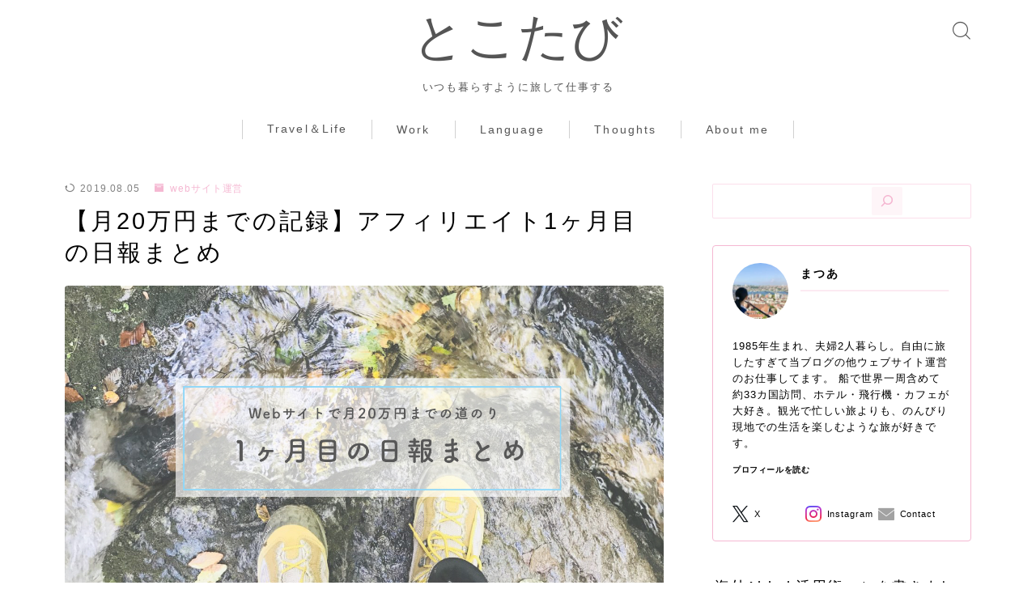

--- FILE ---
content_type: text/html; charset=UTF-8
request_url: https://tocotabi.com/affi-log1/
body_size: 55970
content:
<!DOCTYPE html>
<html lang="ja">

<head prefix="og: https://ogp.me/ns# fb: https://ogp.me/ns/fb# article: https://ogp.me/ns/article#"><meta charset="utf-8"><script>if(navigator.userAgent.match(/MSIE|Internet Explorer/i)||navigator.userAgent.match(/Trident\/7\..*?rv:11/i)){var href=document.location.href;if(!href.match(/[?&]nowprocket/)){if(href.indexOf("?")==-1){if(href.indexOf("#")==-1){document.location.href=href+"?nowprocket=1"}else{document.location.href=href.replace("#","?nowprocket=1#")}}else{if(href.indexOf("#")==-1){document.location.href=href+"&nowprocket=1"}else{document.location.href=href.replace("#","&nowprocket=1#")}}}}</script><script>(()=>{class RocketLazyLoadScripts{constructor(){this.v="2.0.4",this.userEvents=["keydown","keyup","mousedown","mouseup","mousemove","mouseover","mouseout","touchmove","touchstart","touchend","touchcancel","wheel","click","dblclick","input"],this.attributeEvents=["onblur","onclick","oncontextmenu","ondblclick","onfocus","onmousedown","onmouseenter","onmouseleave","onmousemove","onmouseout","onmouseover","onmouseup","onmousewheel","onscroll","onsubmit"]}async t(){this.i(),this.o(),/iP(ad|hone)/.test(navigator.userAgent)&&this.h(),this.u(),this.l(this),this.m(),this.k(this),this.p(this),this._(),await Promise.all([this.R(),this.L()]),this.lastBreath=Date.now(),this.S(this),this.P(),this.D(),this.O(),this.M(),await this.C(this.delayedScripts.normal),await this.C(this.delayedScripts.defer),await this.C(this.delayedScripts.async),await this.T(),await this.F(),await this.j(),await this.A(),window.dispatchEvent(new Event("rocket-allScriptsLoaded")),this.everythingLoaded=!0,this.lastTouchEnd&&await new Promise(t=>setTimeout(t,500-Date.now()+this.lastTouchEnd)),this.I(),this.H(),this.U(),this.W()}i(){this.CSPIssue=sessionStorage.getItem("rocketCSPIssue"),document.addEventListener("securitypolicyviolation",t=>{this.CSPIssue||"script-src-elem"!==t.violatedDirective||"data"!==t.blockedURI||(this.CSPIssue=!0,sessionStorage.setItem("rocketCSPIssue",!0))},{isRocket:!0})}o(){window.addEventListener("pageshow",t=>{this.persisted=t.persisted,this.realWindowLoadedFired=!0},{isRocket:!0}),window.addEventListener("pagehide",()=>{this.onFirstUserAction=null},{isRocket:!0})}h(){let t;function e(e){t=e}window.addEventListener("touchstart",e,{isRocket:!0}),window.addEventListener("touchend",function i(o){o.changedTouches[0]&&t.changedTouches[0]&&Math.abs(o.changedTouches[0].pageX-t.changedTouches[0].pageX)<10&&Math.abs(o.changedTouches[0].pageY-t.changedTouches[0].pageY)<10&&o.timeStamp-t.timeStamp<200&&(window.removeEventListener("touchstart",e,{isRocket:!0}),window.removeEventListener("touchend",i,{isRocket:!0}),"INPUT"===o.target.tagName&&"text"===o.target.type||(o.target.dispatchEvent(new TouchEvent("touchend",{target:o.target,bubbles:!0})),o.target.dispatchEvent(new MouseEvent("mouseover",{target:o.target,bubbles:!0})),o.target.dispatchEvent(new PointerEvent("click",{target:o.target,bubbles:!0,cancelable:!0,detail:1,clientX:o.changedTouches[0].clientX,clientY:o.changedTouches[0].clientY})),event.preventDefault()))},{isRocket:!0})}q(t){this.userActionTriggered||("mousemove"!==t.type||this.firstMousemoveIgnored?"keyup"===t.type||"mouseover"===t.type||"mouseout"===t.type||(this.userActionTriggered=!0,this.onFirstUserAction&&this.onFirstUserAction()):this.firstMousemoveIgnored=!0),"click"===t.type&&t.preventDefault(),t.stopPropagation(),t.stopImmediatePropagation(),"touchstart"===this.lastEvent&&"touchend"===t.type&&(this.lastTouchEnd=Date.now()),"click"===t.type&&(this.lastTouchEnd=0),this.lastEvent=t.type,t.composedPath&&t.composedPath()[0].getRootNode()instanceof ShadowRoot&&(t.rocketTarget=t.composedPath()[0]),this.savedUserEvents.push(t)}u(){this.savedUserEvents=[],this.userEventHandler=this.q.bind(this),this.userEvents.forEach(t=>window.addEventListener(t,this.userEventHandler,{passive:!1,isRocket:!0})),document.addEventListener("visibilitychange",this.userEventHandler,{isRocket:!0})}U(){this.userEvents.forEach(t=>window.removeEventListener(t,this.userEventHandler,{passive:!1,isRocket:!0})),document.removeEventListener("visibilitychange",this.userEventHandler,{isRocket:!0}),this.savedUserEvents.forEach(t=>{(t.rocketTarget||t.target).dispatchEvent(new window[t.constructor.name](t.type,t))})}m(){const t="return false",e=Array.from(this.attributeEvents,t=>"data-rocket-"+t),i="["+this.attributeEvents.join("],[")+"]",o="[data-rocket-"+this.attributeEvents.join("],[data-rocket-")+"]",s=(e,i,o)=>{o&&o!==t&&(e.setAttribute("data-rocket-"+i,o),e["rocket"+i]=new Function("event",o),e.setAttribute(i,t))};new MutationObserver(t=>{for(const n of t)"attributes"===n.type&&(n.attributeName.startsWith("data-rocket-")||this.everythingLoaded?n.attributeName.startsWith("data-rocket-")&&this.everythingLoaded&&this.N(n.target,n.attributeName.substring(12)):s(n.target,n.attributeName,n.target.getAttribute(n.attributeName))),"childList"===n.type&&n.addedNodes.forEach(t=>{if(t.nodeType===Node.ELEMENT_NODE)if(this.everythingLoaded)for(const i of[t,...t.querySelectorAll(o)])for(const t of i.getAttributeNames())e.includes(t)&&this.N(i,t.substring(12));else for(const e of[t,...t.querySelectorAll(i)])for(const t of e.getAttributeNames())this.attributeEvents.includes(t)&&s(e,t,e.getAttribute(t))})}).observe(document,{subtree:!0,childList:!0,attributeFilter:[...this.attributeEvents,...e]})}I(){this.attributeEvents.forEach(t=>{document.querySelectorAll("[data-rocket-"+t+"]").forEach(e=>{this.N(e,t)})})}N(t,e){const i=t.getAttribute("data-rocket-"+e);i&&(t.setAttribute(e,i),t.removeAttribute("data-rocket-"+e))}k(t){Object.defineProperty(HTMLElement.prototype,"onclick",{get(){return this.rocketonclick||null},set(e){this.rocketonclick=e,this.setAttribute(t.everythingLoaded?"onclick":"data-rocket-onclick","this.rocketonclick(event)")}})}S(t){function e(e,i){let o=e[i];e[i]=null,Object.defineProperty(e,i,{get:()=>o,set(s){t.everythingLoaded?o=s:e["rocket"+i]=o=s}})}e(document,"onreadystatechange"),e(window,"onload"),e(window,"onpageshow");try{Object.defineProperty(document,"readyState",{get:()=>t.rocketReadyState,set(e){t.rocketReadyState=e},configurable:!0}),document.readyState="loading"}catch(t){console.log("WPRocket DJE readyState conflict, bypassing")}}l(t){this.originalAddEventListener=EventTarget.prototype.addEventListener,this.originalRemoveEventListener=EventTarget.prototype.removeEventListener,this.savedEventListeners=[],EventTarget.prototype.addEventListener=function(e,i,o){o&&o.isRocket||!t.B(e,this)&&!t.userEvents.includes(e)||t.B(e,this)&&!t.userActionTriggered||e.startsWith("rocket-")||t.everythingLoaded?t.originalAddEventListener.call(this,e,i,o):(t.savedEventListeners.push({target:this,remove:!1,type:e,func:i,options:o}),"mouseenter"!==e&&"mouseleave"!==e||t.originalAddEventListener.call(this,e,t.savedUserEvents.push,o))},EventTarget.prototype.removeEventListener=function(e,i,o){o&&o.isRocket||!t.B(e,this)&&!t.userEvents.includes(e)||t.B(e,this)&&!t.userActionTriggered||e.startsWith("rocket-")||t.everythingLoaded?t.originalRemoveEventListener.call(this,e,i,o):t.savedEventListeners.push({target:this,remove:!0,type:e,func:i,options:o})}}J(t,e){this.savedEventListeners=this.savedEventListeners.filter(i=>{let o=i.type,s=i.target||window;return e!==o||t!==s||(this.B(o,s)&&(i.type="rocket-"+o),this.$(i),!1)})}H(){EventTarget.prototype.addEventListener=this.originalAddEventListener,EventTarget.prototype.removeEventListener=this.originalRemoveEventListener,this.savedEventListeners.forEach(t=>this.$(t))}$(t){t.remove?this.originalRemoveEventListener.call(t.target,t.type,t.func,t.options):this.originalAddEventListener.call(t.target,t.type,t.func,t.options)}p(t){let e;function i(e){return t.everythingLoaded?e:e.split(" ").map(t=>"load"===t||t.startsWith("load.")?"rocket-jquery-load":t).join(" ")}function o(o){function s(e){const s=o.fn[e];o.fn[e]=o.fn.init.prototype[e]=function(){return this[0]===window&&t.userActionTriggered&&("string"==typeof arguments[0]||arguments[0]instanceof String?arguments[0]=i(arguments[0]):"object"==typeof arguments[0]&&Object.keys(arguments[0]).forEach(t=>{const e=arguments[0][t];delete arguments[0][t],arguments[0][i(t)]=e})),s.apply(this,arguments),this}}if(o&&o.fn&&!t.allJQueries.includes(o)){const e={DOMContentLoaded:[],"rocket-DOMContentLoaded":[]};for(const t in e)document.addEventListener(t,()=>{e[t].forEach(t=>t())},{isRocket:!0});o.fn.ready=o.fn.init.prototype.ready=function(i){function s(){parseInt(o.fn.jquery)>2?setTimeout(()=>i.bind(document)(o)):i.bind(document)(o)}return"function"==typeof i&&(t.realDomReadyFired?!t.userActionTriggered||t.fauxDomReadyFired?s():e["rocket-DOMContentLoaded"].push(s):e.DOMContentLoaded.push(s)),o([])},s("on"),s("one"),s("off"),t.allJQueries.push(o)}e=o}t.allJQueries=[],o(window.jQuery),Object.defineProperty(window,"jQuery",{get:()=>e,set(t){o(t)}})}P(){const t=new Map;document.write=document.writeln=function(e){const i=document.currentScript,o=document.createRange(),s=i.parentElement;let n=t.get(i);void 0===n&&(n=i.nextSibling,t.set(i,n));const c=document.createDocumentFragment();o.setStart(c,0),c.appendChild(o.createContextualFragment(e)),s.insertBefore(c,n)}}async R(){return new Promise(t=>{this.userActionTriggered?t():this.onFirstUserAction=t})}async L(){return new Promise(t=>{document.addEventListener("DOMContentLoaded",()=>{this.realDomReadyFired=!0,t()},{isRocket:!0})})}async j(){return this.realWindowLoadedFired?Promise.resolve():new Promise(t=>{window.addEventListener("load",t,{isRocket:!0})})}M(){this.pendingScripts=[];this.scriptsMutationObserver=new MutationObserver(t=>{for(const e of t)e.addedNodes.forEach(t=>{"SCRIPT"!==t.tagName||t.noModule||t.isWPRocket||this.pendingScripts.push({script:t,promise:new Promise(e=>{const i=()=>{const i=this.pendingScripts.findIndex(e=>e.script===t);i>=0&&this.pendingScripts.splice(i,1),e()};t.addEventListener("load",i,{isRocket:!0}),t.addEventListener("error",i,{isRocket:!0}),setTimeout(i,1e3)})})})}),this.scriptsMutationObserver.observe(document,{childList:!0,subtree:!0})}async F(){await this.X(),this.pendingScripts.length?(await this.pendingScripts[0].promise,await this.F()):this.scriptsMutationObserver.disconnect()}D(){this.delayedScripts={normal:[],async:[],defer:[]},document.querySelectorAll("script[type$=rocketlazyloadscript]").forEach(t=>{t.hasAttribute("data-rocket-src")?t.hasAttribute("async")&&!1!==t.async?this.delayedScripts.async.push(t):t.hasAttribute("defer")&&!1!==t.defer||"module"===t.getAttribute("data-rocket-type")?this.delayedScripts.defer.push(t):this.delayedScripts.normal.push(t):this.delayedScripts.normal.push(t)})}async _(){await this.L();let t=[];document.querySelectorAll("script[type$=rocketlazyloadscript][data-rocket-src]").forEach(e=>{let i=e.getAttribute("data-rocket-src");if(i&&!i.startsWith("data:")){i.startsWith("//")&&(i=location.protocol+i);try{const o=new URL(i).origin;o!==location.origin&&t.push({src:o,crossOrigin:e.crossOrigin||"module"===e.getAttribute("data-rocket-type")})}catch(t){}}}),t=[...new Map(t.map(t=>[JSON.stringify(t),t])).values()],this.Y(t,"preconnect")}async G(t){if(await this.K(),!0!==t.noModule||!("noModule"in HTMLScriptElement.prototype))return new Promise(e=>{let i;function o(){(i||t).setAttribute("data-rocket-status","executed"),e()}try{if(navigator.userAgent.includes("Firefox/")||""===navigator.vendor||this.CSPIssue)i=document.createElement("script"),[...t.attributes].forEach(t=>{let e=t.nodeName;"type"!==e&&("data-rocket-type"===e&&(e="type"),"data-rocket-src"===e&&(e="src"),i.setAttribute(e,t.nodeValue))}),t.text&&(i.text=t.text),t.nonce&&(i.nonce=t.nonce),i.hasAttribute("src")?(i.addEventListener("load",o,{isRocket:!0}),i.addEventListener("error",()=>{i.setAttribute("data-rocket-status","failed-network"),e()},{isRocket:!0}),setTimeout(()=>{i.isConnected||e()},1)):(i.text=t.text,o()),i.isWPRocket=!0,t.parentNode.replaceChild(i,t);else{const i=t.getAttribute("data-rocket-type"),s=t.getAttribute("data-rocket-src");i?(t.type=i,t.removeAttribute("data-rocket-type")):t.removeAttribute("type"),t.addEventListener("load",o,{isRocket:!0}),t.addEventListener("error",i=>{this.CSPIssue&&i.target.src.startsWith("data:")?(console.log("WPRocket: CSP fallback activated"),t.removeAttribute("src"),this.G(t).then(e)):(t.setAttribute("data-rocket-status","failed-network"),e())},{isRocket:!0}),s?(t.fetchPriority="high",t.removeAttribute("data-rocket-src"),t.src=s):t.src="data:text/javascript;base64,"+window.btoa(unescape(encodeURIComponent(t.text)))}}catch(i){t.setAttribute("data-rocket-status","failed-transform"),e()}});t.setAttribute("data-rocket-status","skipped")}async C(t){const e=t.shift();return e?(e.isConnected&&await this.G(e),this.C(t)):Promise.resolve()}O(){this.Y([...this.delayedScripts.normal,...this.delayedScripts.defer,...this.delayedScripts.async],"preload")}Y(t,e){this.trash=this.trash||[];let i=!0;var o=document.createDocumentFragment();t.forEach(t=>{const s=t.getAttribute&&t.getAttribute("data-rocket-src")||t.src;if(s&&!s.startsWith("data:")){const n=document.createElement("link");n.href=s,n.rel=e,"preconnect"!==e&&(n.as="script",n.fetchPriority=i?"high":"low"),t.getAttribute&&"module"===t.getAttribute("data-rocket-type")&&(n.crossOrigin=!0),t.crossOrigin&&(n.crossOrigin=t.crossOrigin),t.integrity&&(n.integrity=t.integrity),t.nonce&&(n.nonce=t.nonce),o.appendChild(n),this.trash.push(n),i=!1}}),document.head.appendChild(o)}W(){this.trash.forEach(t=>t.remove())}async T(){try{document.readyState="interactive"}catch(t){}this.fauxDomReadyFired=!0;try{await this.K(),this.J(document,"readystatechange"),document.dispatchEvent(new Event("rocket-readystatechange")),await this.K(),document.rocketonreadystatechange&&document.rocketonreadystatechange(),await this.K(),this.J(document,"DOMContentLoaded"),document.dispatchEvent(new Event("rocket-DOMContentLoaded")),await this.K(),this.J(window,"DOMContentLoaded"),window.dispatchEvent(new Event("rocket-DOMContentLoaded"))}catch(t){console.error(t)}}async A(){try{document.readyState="complete"}catch(t){}try{await this.K(),this.J(document,"readystatechange"),document.dispatchEvent(new Event("rocket-readystatechange")),await this.K(),document.rocketonreadystatechange&&document.rocketonreadystatechange(),await this.K(),this.J(window,"load"),window.dispatchEvent(new Event("rocket-load")),await this.K(),window.rocketonload&&window.rocketonload(),await this.K(),this.allJQueries.forEach(t=>t(window).trigger("rocket-jquery-load")),await this.K(),this.J(window,"pageshow");const t=new Event("rocket-pageshow");t.persisted=this.persisted,window.dispatchEvent(t),await this.K(),window.rocketonpageshow&&window.rocketonpageshow({persisted:this.persisted})}catch(t){console.error(t)}}async K(){Date.now()-this.lastBreath>45&&(await this.X(),this.lastBreath=Date.now())}async X(){return document.hidden?new Promise(t=>setTimeout(t)):new Promise(t=>requestAnimationFrame(t))}B(t,e){return e===document&&"readystatechange"===t||(e===document&&"DOMContentLoaded"===t||(e===window&&"DOMContentLoaded"===t||(e===window&&"load"===t||e===window&&"pageshow"===t)))}static run(){(new RocketLazyLoadScripts).t()}}RocketLazyLoadScripts.run()})();</script>
	
	<meta http-equiv="X-UA-Compatible" content="IE=edge">
	<meta name="viewport" content="width=device-width, initial-scale=1,minimum-scale=1.0">
	<!-- ここからOGP -->
	<meta property="og:type" content="article">
			<meta property="og:title" content="【月20万円までの記録】アフィリエイト1ヶ月目の日報まとめ｜とこたび">
		<meta property="og:url" content="https://tocotabi.com/affi-log1/">
			<meta property="og:description" content="こんにちは、まつあです。 この記事">
						<meta property="og:image" content="https://tocotabi.com/wp-content/uploads/2019/06/1month.jpg">
	<!-- ここまでOGP --><meta name="description" content="こんにちは、まつあです。 この記事" >

<link rel="canonical" href="https://tocotabi.com/affi-log1/">
<meta property="og:site_name" content="とこたび">
<meta name="twitter:card" content="summary_large_image">
<meta name="twitter:site" content="@matua18365403">



<meta name="referrer" content="no-referrer-when-downgrade"/>

<meta name='impact-site-verification' value='6838bc96-ec67-4b31-af86-64d61e68466e'>

<!-- Global site tag (gtag.js) - Google Analytics -->
<script type="rocketlazyloadscript" async data-rocket-src="https://www.googletagmanager.com/gtag/js?id=UA-104916616-12"></script>
<script type="rocketlazyloadscript">
  window.dataLayer = window.dataLayer || [];
  function gtag(){dataLayer.push(arguments);}
  gtag('js', new Date());

  gtag('config', 'UA-104916616-12');
</script>
<meta name="agd-partner-manual-verification" />

<script type="rocketlazyloadscript" data-rocket-type="text/javascript">
    (function(c,l,a,r,i,t,y){
        c[a]=c[a]||function(){(c[a].q=c[a].q||[]).push(arguments)};
        t=l.createElement(r);t.async=1;t.src="https://www.clarity.ms/tag/"+i;
        y=l.getElementsByTagName(r)[0];y.parentNode.insertBefore(t,y);
    })(window, document, "clarity", "script", "jcd12mdznn");
</script>

<title>【月20万円までの記録】アフィリエイト1ヶ月目の日報まとめ｜とこたび</title>
<link data-rocket-prefetch href="https://fonts.googleapis.com" rel="dns-prefetch">
<link data-rocket-preload as="style" href="https://fonts.googleapis.com/css2?family=Noto+Sans+JP%3Awght%40100%3B400%3B700&#038;ver=6.9&#038;display=swap" rel="preload">
<link href="https://fonts.googleapis.com/css2?family=Noto+Sans+JP%3Awght%40100%3B400%3B700&#038;ver=6.9&#038;display=swap" media="print" onload="this.media=&#039;all&#039;" rel="stylesheet">
<style id="wpr-usedcss">img:is([sizes=auto i],[sizes^="auto," i]){contain-intrinsic-size:3000px 1500px}img.emoji{display:inline!important;border:none!important;box-shadow:none!important;height:1em!important;width:1em!important;margin:0 .07em!important;vertical-align:-.1em!important;background:0 0!important;padding:0!important}:root{--wp-block-synced-color:#7a00df;--wp-block-synced-color--rgb:122,0,223;--wp-bound-block-color:var(--wp-block-synced-color);--wp-editor-canvas-background:#ddd;--wp-admin-theme-color:#007cba;--wp-admin-theme-color--rgb:0,124,186;--wp-admin-theme-color-darker-10:#006ba1;--wp-admin-theme-color-darker-10--rgb:0,107,160.5;--wp-admin-theme-color-darker-20:#005a87;--wp-admin-theme-color-darker-20--rgb:0,90,135;--wp-admin-border-width-focus:2px}@media (min-resolution:192dpi){:root{--wp-admin-border-width-focus:1.5px}}.wp-element-button{cursor:pointer}:root{--wp--preset--font-size--normal:16px;--wp--preset--font-size--huge:42px}html :where(.has-border-color){border-style:solid}html :where([style*=border-top-color]){border-top-style:solid}html :where([style*=border-right-color]){border-right-style:solid}html :where([style*=border-bottom-color]){border-bottom-style:solid}html :where([style*=border-left-color]){border-left-style:solid}html :where([style*=border-width]){border-style:solid}html :where([style*=border-top-width]){border-top-style:solid}html :where([style*=border-right-width]){border-right-style:solid}html :where([style*=border-bottom-width]){border-bottom-style:solid}html :where([style*=border-left-width]){border-left-style:solid}html :where(img[class*=wp-image-]){height:auto;max-width:100%}:where(figure){margin:0 0 1em}html :where(.is-position-sticky){--wp-admin--admin-bar--position-offset:var(--wp-admin--admin-bar--height,0px)}@media screen and (max-width:600px){html :where(.is-position-sticky){--wp-admin--admin-bar--position-offset:0px}}.wp-block-image>a,.wp-block-image>figure>a{display:inline-block}.wp-block-image img{box-sizing:border-box;height:auto;max-width:100%;vertical-align:bottom}@media not (prefers-reduced-motion){.wp-block-image img.hide{visibility:hidden}.wp-block-image img.show{animation:.4s show-content-image}}.wp-block-image :where(figcaption){margin-bottom:1em;margin-top:.5em}:root :where(.wp-block-image.is-style-rounded img,.wp-block-image .is-style-rounded img){border-radius:9999px}.wp-block-image figure{margin:0}@keyframes show-content-image{0%{visibility:hidden}99%{visibility:hidden}to{visibility:visible}}.wp-block-search__button{margin-left:10px;word-break:normal}.wp-block-search__button.has-icon{line-height:0}.wp-block-search__button svg{height:1.25em;min-height:24px;min-width:24px;width:1.25em;fill:currentColor;vertical-align:text-bottom}:where(.wp-block-search__button){border:1px solid #ccc;padding:6px 10px}.wp-block-search__inside-wrapper{display:flex;flex:auto;flex-wrap:nowrap;max-width:100%}.wp-block-search__label{width:100%}:where(.wp-block-search__input){appearance:none;border:1px solid #949494;flex-grow:1;font-family:inherit;font-size:inherit;font-style:inherit;font-weight:inherit;letter-spacing:inherit;line-height:inherit;margin-left:0;margin-right:0;min-width:3rem;padding:8px;text-decoration:unset!important;text-transform:inherit}:where(.wp-block-search__button-inside .wp-block-search__inside-wrapper){background-color:#fff;border:1px solid #949494;box-sizing:border-box;padding:4px}:where(.wp-block-search__button-inside .wp-block-search__inside-wrapper) .wp-block-search__input{border:none;border-radius:0;padding:0 4px}:where(.wp-block-search__button-inside .wp-block-search__inside-wrapper) .wp-block-search__input:focus{outline:0}:where(.wp-block-search__button-inside .wp-block-search__inside-wrapper) :where(.wp-block-search__button){padding:4px 8px}.wp-block-group{box-sizing:border-box}:where(.wp-block-group.wp-block-group-is-layout-constrained){position:relative}.wp-block-spacer{clear:both}:root{--wp--preset--aspect-ratio--square:1;--wp--preset--aspect-ratio--4-3:4/3;--wp--preset--aspect-ratio--3-4:3/4;--wp--preset--aspect-ratio--3-2:3/2;--wp--preset--aspect-ratio--2-3:2/3;--wp--preset--aspect-ratio--16-9:16/9;--wp--preset--aspect-ratio--9-16:9/16;--wp--preset--color--black:#000000;--wp--preset--color--cyan-bluish-gray:#abb8c3;--wp--preset--color--white:#ffffff;--wp--preset--color--pale-pink:#f78da7;--wp--preset--color--vivid-red:#cf2e2e;--wp--preset--color--luminous-vivid-orange:#ff6900;--wp--preset--color--luminous-vivid-amber:#fcb900;--wp--preset--color--light-green-cyan:#7bdcb5;--wp--preset--color--vivid-green-cyan:#00d084;--wp--preset--color--pale-cyan-blue:#8ed1fc;--wp--preset--color--vivid-cyan-blue:#0693e3;--wp--preset--color--vivid-purple:#9b51e0;--wp--preset--gradient--vivid-cyan-blue-to-vivid-purple:linear-gradient(135deg,rgb(6, 147, 227) 0%,rgb(155, 81, 224) 100%);--wp--preset--gradient--light-green-cyan-to-vivid-green-cyan:linear-gradient(135deg,rgb(122, 220, 180) 0%,rgb(0, 208, 130) 100%);--wp--preset--gradient--luminous-vivid-amber-to-luminous-vivid-orange:linear-gradient(135deg,rgb(252, 185, 0) 0%,rgb(255, 105, 0) 100%);--wp--preset--gradient--luminous-vivid-orange-to-vivid-red:linear-gradient(135deg,rgb(255, 105, 0) 0%,rgb(207, 46, 46) 100%);--wp--preset--gradient--very-light-gray-to-cyan-bluish-gray:linear-gradient(135deg,rgb(238, 238, 238) 0%,rgb(169, 184, 195) 100%);--wp--preset--gradient--cool-to-warm-spectrum:linear-gradient(135deg,rgb(74, 234, 220) 0%,rgb(151, 120, 209) 20%,rgb(207, 42, 186) 40%,rgb(238, 44, 130) 60%,rgb(251, 105, 98) 80%,rgb(254, 248, 76) 100%);--wp--preset--gradient--blush-light-purple:linear-gradient(135deg,rgb(255, 206, 236) 0%,rgb(152, 150, 240) 100%);--wp--preset--gradient--blush-bordeaux:linear-gradient(135deg,rgb(254, 205, 165) 0%,rgb(254, 45, 45) 50%,rgb(107, 0, 62) 100%);--wp--preset--gradient--luminous-dusk:linear-gradient(135deg,rgb(255, 203, 112) 0%,rgb(199, 81, 192) 50%,rgb(65, 88, 208) 100%);--wp--preset--gradient--pale-ocean:linear-gradient(135deg,rgb(255, 245, 203) 0%,rgb(182, 227, 212) 50%,rgb(51, 167, 181) 100%);--wp--preset--gradient--electric-grass:linear-gradient(135deg,rgb(202, 248, 128) 0%,rgb(113, 206, 126) 100%);--wp--preset--gradient--midnight:linear-gradient(135deg,rgb(2, 3, 129) 0%,rgb(40, 116, 252) 100%);--wp--preset--font-size--small:13px;--wp--preset--font-size--medium:20px;--wp--preset--font-size--large:36px;--wp--preset--font-size--x-large:42px;--wp--preset--spacing--20:0.44rem;--wp--preset--spacing--30:0.67rem;--wp--preset--spacing--40:1rem;--wp--preset--spacing--50:1.5rem;--wp--preset--spacing--60:2.25rem;--wp--preset--spacing--70:3.38rem;--wp--preset--spacing--80:5.06rem;--wp--preset--shadow--natural:6px 6px 9px rgba(0, 0, 0, .2);--wp--preset--shadow--deep:12px 12px 50px rgba(0, 0, 0, .4);--wp--preset--shadow--sharp:6px 6px 0px rgba(0, 0, 0, .2);--wp--preset--shadow--outlined:6px 6px 0px -3px rgb(255, 255, 255),6px 6px rgb(0, 0, 0);--wp--preset--shadow--crisp:6px 6px 0px rgb(0, 0, 0)}:where(.is-layout-flex){gap:.5em}:where(.is-layout-grid){gap:.5em}:where(.wp-block-columns.is-layout-flex){gap:2em}:where(.wp-block-columns.is-layout-grid){gap:2em}:where(.wp-block-post-template.is-layout-flex){gap:1.25em}:where(.wp-block-post-template.is-layout-grid){gap:1.25em}pre[class*=language-].line-numbers{position:relative;padding-left:3.8em;counter-reset:linenumber}pre[class*=language-].line-numbers>code{position:relative;white-space:inherit}.line-numbers .line-numbers-rows{position:absolute;pointer-events:none;top:0;font-size:100%;left:-3.8em;width:3em;letter-spacing:-1px;border-right:1px solid #999;-webkit-user-select:none;-moz-user-select:none;-ms-user-select:none;user-select:none}.line-numbers-rows>span{display:block;counter-increment:linenumber}.line-numbers-rows>span:before{content:counter(linenumber);color:#999;display:block;padding-right:.8em;text-align:right}code[class*=language-],pre[class*=language-]{color:#f8f8f2;background:0 0;text-shadow:0 1px rgba(0,0,0,.3);font-family:Consolas,Monaco,'Andale Mono','Ubuntu Mono',monospace;font-size:1em;text-align:left;white-space:pre;word-spacing:normal;word-break:normal;word-wrap:normal;line-height:1.5;-moz-tab-size:4;-o-tab-size:4;tab-size:4;-webkit-hyphens:none;-moz-hyphens:none;-ms-hyphens:none;hyphens:none}pre[class*=language-]{padding:1em;margin:.5em 0;overflow:auto;border-radius:.3em}:not(pre)>code[class*=language-],pre[class*=language-]{background:#272822}:not(pre)>code[class*=language-]{padding:.1em;border-radius:.3em;white-space:normal}.token.namespace{opacity:.7}.token.property,.token.symbol,.token.tag{color:#f92672}.token.boolean,.token.number{color:#ae81ff}.token.char,.token.selector,.token.string{color:#a6e22e}.token.url,.token.variable{color:#f8f8f2}.token.function{color:#e6db74}.jin_classic_editor #postContent img{height:auto}.blog-card-hl-box{position:absolute;border-radius:2px;background:#ccc}@media (min-width:768px){.blog-card-hl-box{font-size:12px;font-weight:500;padding:5px 10px;top:-14px;left:20px;width:130px}}.blog-card{display:block;position:relative;border:1px solid #aaa;border-radius:4px;margin-top:20px!important;margin-bottom:30px!important;background:rgba(255,255,255,0);word-wrap:break-word;box-sizing:border-box;text-decoration:none!important;transition:color .4s ease,background .4s ease,transform .4s ease,opacity .4s ease,border .4s ease,padding .4s ease,left .4s ease,box-shadow .4s ease}@media (max-width:767px){.blog-card-hl-box{font-weight:700;font-size:11px;padding:4px 8px;top:-12px;left:12px;width:120px}.blog-card{width:100%;padding:12px;margin:10px 0;padding-top:22px!important}}@media (min-width:768px){.blog-card{width:90%;margin:10px auto;padding:20px;padding-top:30px!important}}.blog-card .blog-card-hl{position:relative;color:#fff;letter-spacing:0;line-height:0}.blog-card .blog-card-hl:after{position:absolute;content:"あわせて読みたい";color:#fff;width:100px;top:5px;left:1px;letter-spacing:0}.blog-card .jin-ifont-post{color:#fff;font-size:.7rem}.blog-card:hover{opacity:.8!important}.blog-card:hover .blog-card-thumbnail img{transform:scale(1.1)}.blog-card-box{display:flex}.blog-card-content{flex:2.5}.blog-card-thumbnail{display:block;overflow:hidden}.blog-card-thumbnail img{filter:opacity(1);display:block;padding:0!important;margin:0!important;vertical-align:baseline;width:100%;height:auto;background:#fff;transition:color .4s ease,background .4s ease,transform .4s ease,opacity .4s ease,border .4s ease,padding .4s ease,left .4s ease,box-shadow .4s ease}.blog-card-title{display:block;letter-spacing:1px;color:#524e4d;transition:color .3s ease,background .3s ease,transform .3s ease,opacity .3s ease,border .3s ease,padding .3s ease,left .3s ease,bottom .3s ease,box-shadow .3s ease}@media (max-width:767px){.blog-card .blog-card-hl:after{left:-2px}.blog-card-thumbnail{margin-right:10px;flex:1.82}.blog-card-title{font-size:1.36rem;line-height:1.92rem;font-weight:700}}.blog-card-excerpt{color:#524e4d;display:none}@media (min-width:768px){.blog-card-thumbnail{margin-right:20px;flex:1}.blog-card-title{margin-bottom:15px;font-size:1.76rem;line-height:2.4rem;font-weight:500}.blog-card-excerpt{margin-top:15px;font-size:1.2rem;display:block}}.kaisetsu-box5{position:relative;border-radius:4px}@media (max-width:767px){.kaisetsu-box5{padding-top:30px!important;margin-top:20px!important}}@media (min-width:768px){.kaisetsu-box5{padding-top:40px!important;margin-top:20px!important}.kaisetsu-box5-title{font-weight:500}}.kaisetsu-box5:before{position:absolute;content:'';display:block;left:0;top:0;width:100%;height:100%;background:#aaa;opacity:.12;border-radius:4px;box-sizing:border-box;z-index:0}.kaisetsu-box5-title{position:absolute;line-height:0;font-size:18px;left:20px;top:-18px;color:#fff;padding:18px 15px;background:#aaa;border-radius:2px;letter-spacing:0!important}.kaisetsu-box5{padding:20px 25px;padding-bottom:0;box-sizing:border-box}@media (max-width:767px){.kaisetsu-box5-title{font-weight:700}.kaisetsu-box5{margin-bottom:30px}}@media (min-width:768px){.kaisetsu-box5{margin-bottom:40px;width:90%;margin-left:auto;margin-right:auto}}.kaisetsu-box5 p{padding-bottom:20px!important;margin-bottom:0!important}.kaisetsu-box5 p:not(:first-of-type){margin-top:0!important}.kaisetsu-box5 p:first-of-type{margin-top:0!important}.kaisetsu-box5 ol,.kaisetsu-box5 ul{padding-top:0;padding-bottom:30px!important;padding-right:20px}.kaisetsu-box5 a{position:relative;z-index:2}.kaisetsu-box5 img{height:auto;padding-bottom:20px!important}.kaisetsu-box5 ol,.kaisetsu-box5 ul{padding-top:10px!important;padding-bottom:30px;padding-right:20px}#postContent [class^=kaisetsu-box] .jinr-list{margin-bottom:0;margin-top:0}pre[class*=language-].line-numbers>code{padding-top:1px}.jin-icons{font-size:20px}.jic:before{display:inline-block!important}.balloon-box{position:relative;overflow:hidden;padding-bottom:3px}.balloon-icon{position:absolute;top:0;overflow:hidden;width:80px;height:80px;margin-bottom:0}.balloon-icon.maru{border:2px solid #eee;border-radius:40px}.icon-name{position:absolute;text-align:center;letter-spacing:0;line-height:.7rem!important;color:#777}.balloon-icon img{width:80px;height:auto;margin-bottom:0!important}.balloon-content p:last-of-type{padding-bottom:0!important}#postContent .balloon-content p{margin-top:0;margin-bottom:2.2rem}#postContent .balloon-content p:first-of-type,#postContent .balloon-content p:last-of-type{margin-top:0;margin-bottom:0}#postContent .balloon-content p:nth-last-child(2){margin-bottom:0}#postContent .balloon-content ol.jinr-list,#postContent .balloon-content ul.jinr-list{margin-top:0;margin-bottom:2.2rem;padding:0 2.2rem}#postContent .balloon-content ol.jinr-list:last-of-type,#postContent .balloon-content ul.jinr-list:last-of-type{margin-bottom:0}#postContent .balloon-content ol.jinr-list li{padding-left:2.8rem}@media (max-width:767px){.kaisetsu-box5 ol,.kaisetsu-box5 ul{padding-left:4px!important;padding-right:4px}.jic:before{vertical-align:bottom;padding-right:3px;padding-bottom:3px}.balloon-icon{width:60px;height:60px}.icon-name{width:60px;top:62px;font-size:9px}.balloon-icon img{width:60px}#postContent .balloon-content ol.jinr-list{padding:0 1.6rem}}.balloon-left .balloon-icon{left:0}.balloon-left .icon-name{left:0}.balloon-left .balloon-serif{position:relative;float:left;margin:0 105px 40px;padding:0}.balloon-left .balloon-serif p:last-of-type{margin-bottom:0!important}.balloon-left .balloon-serif:before{content:'';position:absolute;left:-7px;display:block;width:0;height:0;border-style:solid;border-width:7px 10px 7px 0;z-index:3}@media (max-width:767px){.balloon-left .balloon-serif{margin:0 0 30px 78px}.balloon-left .balloon-serif:before{top:13px}}@media (min-width:768px){.icon-name{width:80px;top:85px;font-size:10px}.balloon-left .balloon-serif:before{top:16px}}.balloon-left .balloon-serif:after{content:'';position:absolute;left:-10px;display:block;width:0;height:0;border-style:solid;border-width:8px 10px 8px 0;z-index:2}.balloon-left .balloon-serif .balloon-content{position:relative;line-height:2.4rem;border:2px solid #ccc;background:#fff;border-radius:6px;font-size:.95em;z-index:2}@media (max-width:767px){.balloon-left .balloon-serif:after{top:12px}.balloon-left .balloon-serif .balloon-content{padding:1.28rem}}@media (min-width:768px){.balloon-left .balloon-serif:after{top:15px}.balloon-left .balloon-serif .balloon-content{padding:1.84rem}}.balloon-box ol li{position:relative;display:block;padding:1px 0 5px 25px;margin-bottom:.15em}.balloon-box ol li:after{counter-increment:li;content:counter(li);position:absolute;left:0;top:1.2em;padding:0;height:20px;width:20px;color:#fff;text-align:center;font-size:.65em;border-radius:11px}.balloon-left.balloon-gray .balloon-serif:after{border-color:transparent #ccc transparent transparent}.balloon-left.balloon-gray .balloon-content{border-color:#ccc}.balloon-left.balloon-bg-none .balloon-serif:before{border-color:transparent #fff transparent transparent}.balloon-left.balloon-bg-none .balloon-content{background:#fff}.jin-ac-box01-title,.jin-ac-box02-title{padding:15px 20px;padding-right:55px;box-shadow:0 2px 6px 0 #dedede;font-weight:700;border-radius:4px;position:relative;font-size:1.76rem;line-height:2.5rem;z-index:1;background:#fff}.jin-ac-box01-title::after,.jin-ac-box02-title::after{position:absolute;content:'\e932';font-family:jin-icons;right:20px;top:17px;transition:all .5s}.jin-ac-box02-title{padding-left:55px}@media (max-width:767px){.jin-ac-box01-title,.jin-ac-box02-title{font-size:1.6rem;line-height:2.24rem;padding-right:50px}.jin-ac-box01-title::after,.jin-ac-box02-title::after{right:15px;top:15px}.jin-ac-box02-title{padding-left:50px}}.jin-ac-box02-title::before{position:absolute;content:'\e99d';font-family:jin-icons;left:20px;top:16px;font-size:1.25em;color:#4f5ed2}.jin-ac-box02-title::after{color:#4f5ed2}.jin-ac-box01-title.open::after,.jin-ac-box02-title.open::after{transition:all .5s;transform:rotate(180deg) translateY(3px)}a,article,aside,body,div,dl,figure,footer,h1,h2,h3,h5,header,html,img,main,ol,section,span,ul{margin:0;padding:0;border:0;vertical-align:baseline;-webkit-box-sizing:border-box;box-sizing:border-box;-webkit-tap-highlight-color:transparent;word-break:break-word}html{font-size:62.5%}ol,ul{list-style:none;list-style-type:none}p{margin:0}a{color:inherit}img{display:block}.d--transparent{background:0 0}.d--display-none{display:none!important}.t--main-width{max-width:1120px}@media (max-width:551px){html{height:-webkit-fill-available}body{min-height:-webkit-fill-available}.t--padding{padding-left:15px;padding-right:15px}#wrapper.d--jpf-default .d--bold-sp,.d--jpf-default+#JinrPaidPopUpRegisterWrapper .d--bold-sp,.d--jpf-default+#JinrPaidPopUpRegisterWrapper+#JinrPaidPopUpLoginWrapper .d--bold-sp,.d--jpf-default+#JinrPaidPopUpRegisterWrapper+#JinrPaidPopUpLoginWrapper+#JinrPaidPopUpLostpasswordWrapper .d--bold-sp{font-weight:600}}@media screen and (min-width:552px) and (max-width:781px){.t--padding{padding-left:25px;padding-right:25px}}@media (min-width:782px){.t--padding{padding-left:30px;padding-right:30px}}@media (min-width:961px){.t--padding{padding-left:30px;padding-right:30px}}@media (min-width:1240px){.t--padding{padding-left:0;padding-right:0}}@media (min-width:1340px){.t--padding{padding-left:0;padding-right:0}}.t--round-s .t--round{border-radius:4px}body:not(.wp-admin){font-size:1.6rem}#wrapper.d--jpf-default,.d--jpf-default+#JinrPaidPopUpRegisterWrapper,.d--jpf-default+#JinrPaidPopUpRegisterWrapper+#JinrPaidPopUpLoginWrapper,.d--jpf-default+#JinrPaidPopUpRegisterWrapper+#JinrPaidPopUpLoginWrapper+#JinrPaidPopUpLostpasswordWrapper{font-family:"Hiragino Sans","Hiragino Kaku Gothic ProN","メイリオ",Meiryo,sans-serif,"Noto Sans Emoji","Noto Sans","Noto Sans CJK JP";font-weight:400}#wrapper.d--jpf-default .d--bold,#wrapper.d--jpf-default strong,.d--jpf-default+#JinrPaidPopUpRegisterWrapper .d--bold,.d--jpf-default+#JinrPaidPopUpRegisterWrapper strong,.d--jpf-default+#JinrPaidPopUpRegisterWrapper+#JinrPaidPopUpLoginWrapper .d--bold,.d--jpf-default+#JinrPaidPopUpRegisterWrapper+#JinrPaidPopUpLoginWrapper strong,.d--jpf-default+#JinrPaidPopUpRegisterWrapper+#JinrPaidPopUpLoginWrapper+#JinrPaidPopUpLostpasswordWrapper .d--bold,.d--jpf-default+#JinrPaidPopUpRegisterWrapper+#JinrPaidPopUpLoginWrapper+#JinrPaidPopUpLostpasswordWrapper strong{font-weight:600}.ef{font-feature-settings:"palt";letter-spacing:1px}@font-face{font-display:swap;font-family:jin-icons;src:url("https://tocotabi.com/wp-content/themes/jinr/lib/font/jin-icons/jin-icons.woff?c16tcv") format("woff"),url("https://tocotabi.com/wp-content/themes/jinr/lib/font/jin-icons/jin-icons.svg?c16tcv#jin-icons") format("svg");font-weight:400;font-style:normal}[class*=" jin-ifont-"],[class^=jin-ifont-]{font-family:jin-icons!important;speak:none;font-style:normal;font-weight:400;font-variant:normal;text-transform:none;line-height:1;will-change:transform;-webkit-font-smoothing:antialiased;-moz-osx-font-smoothing:grayscale}[class*=" jin-ifont-"]:before,[class^=jin-ifont-]:before{font-size:1em;display:inline-block;will-change:transform}.jin-icons{display:inline-block}.jif{font-size:.96em}.jin-ifont-archive:before{content:"\e901"}.jin-ifont-copy:before{content:"\e90e"}.jin-ifont-facebook:before{content:"\e912"}.jin-ifont-instagram:before{content:"\e919"}.jin-ifont-line:before{content:"\e91b"}.jin-ifont-mail:before{content:"\e91c"}.jin-ifont-reload:before{content:"\e926"}.jin-ifont-twitter:before{content:"\e92d"}.jin-ifont-search:before{content:"\e931"}.jin-ifont-post:before{content:"\e936"}.jin-ifont-copyright:before{content:"\e93a"}.jin-ifont-batuthin:before{content:"\ea91"}.jin-ifont-searchthin:before{content:"\ea92"}a{text-decoration:none;transition:all .4s;will-change:transform;transition-timing-function:ease}.d--flat-design #postContent a:not([class]) img,.d--flat-design .o--widget-area a:not([class]) img{transition:all .4s;will-change:transform;transition-timing-function:ease}.d--flat-design #postContent a:not([class]):hover img,.d--flat-design .o--widget-area a:not([class]):hover img{transform:translateY(-4px);filter:opacity(.9)}img{max-width:100%;height:auto;display:block}#postContent,.o--widget-area{letter-spacing:.12rem}#postContent p,.o--widget-area p{padding:0;margin-top:3.3rem;margin-bottom:3.3rem}#postContent li a,#postContent p a,#postContent table a,.o--widget-area li a,.o--widget-area p a,.o--widget-area table a{text-decoration:underline;text-underline-offset:0.36rem}#postContent .jinr-list,.o--widget-area .jinr-list{box-sizing:border-box;list-style-type:none;padding:0 2rem;margin-top:3.3rem;margin-bottom:3.3rem}#postContent .jinr-list li,.o--widget-area .jinr-list li{position:relative;margin:9px 0;line-height:2.4rem}#postContent .jinr-list ol,#postContent .jinr-list ul,.o--widget-area .jinr-list ol,.o--widget-area .jinr-list ul{list-style-type:none;padding-left:1.2rem;margin-top:0;margin-bottom:0}#postContent .jinr-list .jinr-list,.o--widget-area .jinr-list .jinr-list{font-size:.95em}#postContent .jinr-list .jinr-list li,.o--widget-area .jinr-list .jinr-list li{margin:9px 0;line-height:2.1rem}#postContent .jinr-list .jinr-list .jinr-list,.o--widget-area .jinr-list .jinr-list .jinr-list{font-size:1em}#postContent ul.jinr-list li,.o--widget-area ul.jinr-list li{counter-reset:item;padding-left:1.65rem}#postContent ul.jinr-list li::after,.o--widget-area ul.jinr-list li::after{position:absolute;content:"";width:6px;height:6px;border-radius:50%;line-height:0;left:0;top:.85rem}#postContent ul.jinr-list li ul,.o--widget-area ul.jinr-list li ul{padding:0}#postContent ul.jinr-list li li,.o--widget-area ul.jinr-list li li{padding-left:1.7rem}#postContent ul.jinr-list li li::after,.o--widget-area ul.jinr-list li li::after{width:8px;height:1px;border-radius:0;top:1rem;left:2px}@media (min-width:552px){#postContent .jinr-list li,.o--widget-area .jinr-list li{line-height:2.7rem}#postContent .jinr-list .jinr-list li,.o--widget-area .jinr-list .jinr-list li{line-height:2.4rem}#postContent ul.jinr-list,.o--widget-area ul.jinr-list{padding:0 3rem}#postContent ul.jinr-list li::after,.o--widget-area ul.jinr-list li::after{top:1rem}#postContent ul.jinr-list li li,.o--widget-area ul.jinr-list li li{padding-left:1.8rem}#postContent ul.jinr-list li li::after,.o--widget-area ul.jinr-list li li::after{left:3px;top:1.15rem}}#postContent ul.jinr-list ol,.o--widget-area ul.jinr-list ol{padding:0;margin-left:-4px}#postContent ul.jinr-list ol li,.o--widget-area ul.jinr-list ol li{padding-left:2.4rem}#postContent ul.jinr-list ol li::after,.o--widget-area ul.jinr-list ol li::after{width:20px;background:0 0!important;counter-increment:item2;content:counter(item2) ".";font-size:.95em;line-height:1;top:.25em!important}#postContent ul.jinr-list ol li::before,.o--widget-area ul.jinr-list ol li::before{display:none}#postContent ul.jinr-list ol ol li::after,.o--widget-area ul.jinr-list ol ol li::after{font-size:.95em;counter-increment:item3;content:counter(item3) "."}#postContent ul.jinr-list ol.jinr-list,.o--widget-area ul.jinr-list ol.jinr-list{counter-reset:item2}#postContent ul.jinr-list ol.jinr-list ol.jinr-list,.o--widget-area ul.jinr-list ol.jinr-list ol.jinr-list{counter-reset:item3}#postContent ul.jinr-list>ul.jinr-list,.o--widget-area ul.jinr-list>ul.jinr-list{counter-reset:item}#postContent ul.jinr-list>ul.jinr-list>ul.jinr-list,.o--widget-area ul.jinr-list>ul.jinr-list>ul.jinr-list{counter-reset:item}#postContent ol.jinr-list,.o--widget-area ol.jinr-list{counter-reset:item}#postContent ol.jinr-list li,.o--widget-area ol.jinr-list li{padding-left:2.85rem}#postContent ol.jinr-list li::before,.o--widget-area ol.jinr-list li::before{position:absolute;content:"";width:22px;height:22px;border-radius:50%;left:0;top:1px}@media (min-width:552px){#postContent ul.jinr-list ol li::after,.o--widget-area ul.jinr-list ol li::after{top:.35em!important}#postContent ol.jinr-list,.o--widget-area ol.jinr-list{padding:0 2.4rem}#postContent ol.jinr-list li::before,.o--widget-area ol.jinr-list li::before{top:3px;width:20px;height:20px}}#postContent ol.jinr-list li::after,.o--widget-area ol.jinr-list li::after{position:absolute;z-index:0;width:22px;height:22px;text-align:center;counter-increment:item;content:counter(item);color:#fff;line-height:0;left:0;top:12px!important;font-size:.75rem;letter-spacing:0}#postContent ol.jinr-list ol,.o--widget-area ol.jinr-list ol{padding:0;margin-left:-1px}#postContent ol.jinr-list ol li,.o--widget-area ol.jinr-list ol li{padding-left:2.4rem}#postContent ol.jinr-list ol li::after,.o--widget-area ol.jinr-list ol li::after{background:0 0!important;counter-increment:item2;content:counter(item2) ".";font-size:.95em;line-height:1;top:.25em!important}#postContent ol.jinr-list ol li::before,.o--widget-area ol.jinr-list ol li::before{background:0 0!important}#postContent ol.jinr-list ol ol li::after,.o--widget-area ol.jinr-list ol ol li::after{font-size:.95em;counter-increment:item3;content:counter(item3) "."}#postContent ol.jinr-list ul,.o--widget-area ol.jinr-list ul{padding-left:0}@media (min-width:552px){#postContent ol.jinr-list li::after,.o--widget-area ol.jinr-list li::after{top:13px!important;width:20px;height:20px}#postContent ol.jinr-list ol li::after,.o--widget-area ol.jinr-list ol li::after{top:.35em!important}#postContent ol.jinr-list ul,.o--widget-area ol.jinr-list ul{padding-left:1px}}#postContent ol.jinr-list ul li,.o--widget-area ol.jinr-list ul li{padding-left:1.65rem}#postContent ol.jinr-list ul li::after,.o--widget-area ol.jinr-list ul li::after{position:absolute;content:"";width:6px;height:6px;border-radius:50%;line-height:0;left:3px;top:8px!important}#postContent ol.jinr-list ul li::before,.o--widget-area ol.jinr-list ul li::before{display:none}#postContent ol.jinr-list ul li ul,.o--widget-area ol.jinr-list ul li ul{padding:0 1.5rem}#postContent ol.jinr-list ul li ul li,.o--widget-area ol.jinr-list ul li ul li{padding-left:1.8rem}#postContent ol.jinr-list ul li ul li::after,.o--widget-area ol.jinr-list ul li ul li::after{width:9px;height:1px;border-radius:0;top:1rem!important}#postContent ol.jinr-list ol.jinr-list,.o--widget-area ol.jinr-list ol.jinr-list{counter-reset:item2}#postContent ol.jinr-list ol.jinr-list ol.jinr-list,.o--widget-area ol.jinr-list ol.jinr-list ol.jinr-list{counter-reset:item3}#postContent ol.jinr-list>ul.jinr-list,.o--widget-area ol.jinr-list>ul.jinr-list{counter-reset:item}#postContent ol.jinr-list>ul.jinr-list>ul.jinr-list,.o--widget-area ol.jinr-list>ul.jinr-list>ul.jinr-list{counter-reset:item}#postContent.d--font-pc-l-size p,.o--widget-area.d--font-pc-l-size p{letter-spacing:.07rem}@media (min-width:782px){#postContent.d--font-pc-l-size,.o--widget-area.d--font-pc-l-size{font-size:1.7rem;line-height:1.95}#hamburgerMenu.d--hamburger-display-off{display:none}}@media screen and (min-width:552px) and (max-width:781px){#postContent.d--font-sp-m-size,.o--widget-area.d--font-sp-m-size{font-size:1.6rem;line-height:1.8}.d--header-layout1 #globalMenu .o--nav-box{display:none}}#postContent iframe,.o--widget-area iframe{max-width:100%}#postContent>iframe,.o--widget-area>iframe{margin-top:1.65rem;margin-bottom:1.65rem}#postContent .wp-block-image,.o--widget-area .wp-block-image{padding-top:0;padding-bottom:0;margin-top:1.65rem;margin-bottom:1.65rem}.t--round-s.d--article-image-r-on .wp-block-image img{border-radius:4px}p>img{margin-top:21px;margin-bottom:21px}#rtoc-mokuji-wrapper a{text-decoration:none!important}.c--labeling-act{display:flex;justify-content:center;margin:24px auto 30px;width:100%;padding:9px}@media (max-width:551px){#postContent.d--font-sp-m-size,.o--widget-area.d--font-sp-m-size{font-size:1.55rem;line-height:1.75}.c--labeling-act{margin:12px auto}}.c--labeling-act .a--labeling-act{font-size:10px;letter-spacing:.1rem}.t--round-s .wp-element-button{border-radius:4px}#commonHeader{padding:0;margin:0;position:relative;z-index:300}#commonHeaderInner{width:100%;display:flex;margin:0 auto;align-items:center;position:relative}#headerLogoLink{line-height:1.1;display:flex;align-items:center}#SiteSubCopy{font-size:clamp(1rem, 1.6vw, 1.3rem);line-height:1.3;letter-spacing:.18rem}#globalMenu{display:flex;align-items:center}#globalMenuList{display:flex;flex-wrap:wrap;align-items:center}#globalMenuList>.menu-item{padding:10px 0}#globalMenuList>.menu-item>a{text-align:center}#globalMenuList .menu-item{position:relative}#globalMenuList .menu-item>.sub-menu{position:absolute;z-index:-1;top:48px;left:4px;height:0;width:225px;margin-left:-13px;overflow:hidden;border-radius:3px;transition:all .4s;will-change:transform;transition-timing-function:ease}#globalMenuList .menu-item>.sub-menu .menu-item{padding:0 15px}#globalMenuList .menu-item>.sub-menu .menu-item a{font-size:12px;padding:12px 12px 12px 3px!important;border-bottom:1px solid #efefef;transition:all .4s;will-change:transform;transition-timing-function:ease}#globalMenuList .menu-item>.sub-menu .menu-item a::after{content:"\ea84";font-family:jin-icons;transform:translateY(-50%);position:absolute;right:0;top:50%;font-size:.8rem;background:0 0;transition:all .4s;will-change:transform;transition-timing-function:ease}#globalMenuList .menu-item>.sub-menu .menu-item a:hover{padding-left:6px!important}#globalMenuList .menu-item>.sub-menu .menu-item:first-child{margin-top:3px}#globalMenuList .menu-item>.sub-menu .menu-item:last-child{margin-bottom:3px}#globalMenuList .menu-item>.sub-menu .menu-item:last-child a{border-bottom:none}#globalMenuList .menu-item>.sub-menu .menu-item .sub-menu{overflow:visible;position:relative;backdrop-filter:none;background:0 0;box-shadow:none;height:auto;top:0;left:13px;width:100%;border-bottom:1px solid #efefef;box-sizing:content-box;border-radius:0}#globalMenuList .menu-item>.sub-menu .menu-item .sub-menu .menu-item{padding-right:0}#globalMenuList .menu-item>.sub-menu .menu-item .sub-menu .menu-item a{line-height:1.25}#globalMenuList .menu-item>.sub-menu .menu-item .sub-menu .menu-item:first-child{margin-top:3px}#globalMenuList .menu-item>.sub-menu .menu-item .sub-menu .menu-item:last-child{margin-bottom:3px}#globalMenuList .menu-item:hover>.sub-menu{top:42px;height:auto;overflow:visible;z-index:0;backdrop-filter:blur(3px);-webkit-backdrop-filter:blur(3px);background:rgba(255,255,255,.75);box-shadow:0 4px 20px 1px rgba(170,170,170,.15)}#globalMenuList .menu-item a{display:block;font-size:1em;letter-spacing:.21rem;transition:all .25s;will-change:transform;transition-timing-function:ease}#globalMenuList .menu-item .jif::before{display:inline-block;padding-right:4px}@media (max-width:1480px){#globalMenuList .menu-item:last-child>.sub-menu{left:-112px}}.d--header-menu-style2 #globalMenuList>.menu-item:not(.d--button) a{display:block;border-right:1px solid;padding:3px clamp(15px,3vw,24px)}.d--header-menu-style2 #globalMenuList .menu-item:first-of-type a{border-left:1px solid}.d--header-menu-style2 #globalMenuList .menu-item .sub-menu a{border-right:none;border-left:none}#headerSearch{z-index:300;position:relative}@media (max-width:551px){.c--labeling-act .a--labeling-act{letter-spacing:.06rem}#globalMenu .o--nav-box{display:none}#headerSearch{top:-1px}}#headerSearch #headerSearchIcon{font-size:1em}#headerSearch .a--search-icon{font-size:2.1rem;line-height:0}.d--header-layout1{padding-top:1px!important}.d--header-layout1 #headerSearch{display:flex;align-items:center}.d--header-layout1 #hamburgerMenu{margin-left:12px}@media (min-width:552px){#postContent ol.jinr-list ul li::after,.o--widget-area ol.jinr-list ul li::after{top:.9rem!important}#postContent ol.jinr-list ul li ul,.o--widget-area ol.jinr-list ul li ul{padding:0 1.45rem}#postContent ol.jinr-list ul li ul li::after,.o--widget-area ol.jinr-list ul li ul li::after{top:1.15rem!important}#postContent>iframe,.o--widget-area>iframe{margin-top:3.3rem;margin-bottom:3.3rem}#postContent .wp-block-image,.o--widget-area .wp-block-image{margin-top:3.3rem;margin-bottom:3.3rem}p>img{margin-top:30px;margin-bottom:30px}.d--header-layout1 #hamburgerMenu{margin-left:15px}}.d--header-layout1 #headerSearch{margin-left:12px}.d--header-layout1 #headerLogo{display:flex;max-width:calc(100% - 30px);margin-right:auto}@media (max-width:551px){.d--header-layout1 #headerLogo{flex-direction:column-reverse}.d--header-layout1 #SiteSubCopy{position:absolute;z-index:300;top:-12px;left:15px;width:calc(100% - 27px)}}.d--header-layout1 #headerLogoLink img{width:100%}@media (min-width:552px){.d--header-layout1 #headerSearch{margin-left:24px}.d--header-layout1 #headerLogo{align-items:center;padding-right:clamp(20px,3vw,30px);margin-left:3px}.d--header-layout1 #headerLogoLink{margin-right:clamp(20px,3vw,30px);flex-shrink:0}.d--header-layout1 #SiteSubCopy{margin-top:3px;line-height:1.3}}@keyframes followHeaderIn{0%{opacity:0;visibility:hidden}100%{opacity:1;visibility:visible}}@keyframes followHeaderOut{0%{position:sticky;opacity:1;visibility:visible}100%{position:relative;opacity:0;visibility:hidden}}#commonHeader.d--header-layout1.d--header-style-default.d--header-tracking-on{top:0}#commonHeader.d--header-layout1.d--header-style-default.js--follow-header-display{position:sticky;position:-webkit-sticky;opacity:0;visibility:hidden;animation:.3s ease-out forwards followHeaderIn}#commonHeader.d--header-layout1.d--header-style-default.js--follow-header-display-off{opacity:1;visibility:visible;animation:.3s ease-out forwards followHeaderOut}.a--header-style-parts.d--header-tracking-on{z-index:300;will-change:opacity,visibility,animation}.a--header-style-parts.js--follow-header-display{position:fixed;opacity:0;visibility:hidden}.a--header-style-parts.js--follow-header-display-off{opacity:1;visibility:visible;animation:.3s ease-out forwards ollowHeaderCoverOut}.d--header-layout2 #hamburgerMenu,.d--header-layout2 #headerSearch{position:absolute}@media (max-width:551px){.d--header-layout2 #hamburgerMenu,.d--header-layout2 #headerSearch{margin-top:18px}}@media screen and (min-width:552px) and (max-width:781px){.d--header-layout2 #hamburgerMenu,.d--header-layout2 #headerSearch{margin-top:6px}.d--header-layout2 #headerSearch{top:12px}}@media (min-width:782px){.d--header-layout1 #headerLogo{max-width:clamp(550px,50vw,600px)}.d--header-layout2 #hamburgerMenu,.d--header-layout2 #headerSearch{margin-top:clamp(18px,2.1vw,33px)}.d--header-layout2 #headerSearch .a--search-icon::before{top:-10px;left:-10px}}@media (min-width:1120px){.d--header-layout2 #hamburgerMenu,.d--header-layout2 #headerSearch{margin-top:clamp(24px,2.1vw,33px)}.d--hamburger-widget-off .o--hamburger-menu-inner{max-width:100%!important}}.d--header-layout2 #headerSearch{left:13px}@media screen and (min-width:552px) and (max-width:781px){.d--header-layout2 #headerSearch.d--hamburger-none{right:60px}}@media (min-width:782px){.d--header-layout2 #headerSearch.d--hamburger-none{right:30px}}.d--header-layout2 #hamburgerMenu{right:15px}@media (max-width:551px){.d--header-layout2 #hamburgerMenu{top:0}}@media screen and (min-width:552px) and (max-width:781px){.d--header-layout2 #hamburgerMenu{right:24px;top:12px}}@media (min-width:782px){.d--header-layout2 #hamburgerMenu{right:30px}}@media (min-width:1240px){.d--header-layout2 #headerSearch.d--hamburger-none{right:0}.d--header-layout2 #hamburgerMenu{right:0}}@media (min-width:552px){.d--header-layout2 #headerSearch{left:auto}.d--header-layout2 #headerSearch .a--search-icon{font-size:1.9rem}.d--header-layout2 #commonHeaderInner{flex-direction:column}}.d--header-layout2 #headerLogo{text-align:center;margin:0 auto}.d--header-layout2 #headerLogoLink{margin:0 auto;display:block}.d--header-layout2 #headerLogoLink img{width:100%}.d--header-layout2 #SiteSubCopy{padding-top:20px}@media screen and (min-width:552px) and (max-width:781px){.d--header-layout2 #globalMenu{display:none}}.d--header-layout2 #globalMenu .o--nav-box{width:100%}.d--header-layout2 #globalMenuList{margin-top:16px;padding-bottom:6px;justify-content:center}.d--header-layout2 .d--header-menu-style2 #globalMenuList .menu-item:not(.d--button) a{padding:3px clamp(15px,3vw,30px)}.d--header-layout2.d--header-style-default.d--transparent #globalMenuList{padding-bottom:0}@keyframes jinr-info-icon-animate{6%{transform:translateX(0)}6%{opacity:1}100%{transform:translateX(9px)}@media (max-width:551px){6%{top:50%;transform:translate(0,-50%)}100%{top:50%;transform:translate(9px,-50%)}}100%{opacity:0}}.c--menu-trigger{position:relative;display:flex;align-items:center;z-index:600;padding:3px 0;height:24px;width:24px}.c--menu-trigger:focus,.c--menu-trigger:focus-visible{outline:0}.c--menu-trigger:hover{cursor:pointer}.c--menu-trigger .c--menu-bar:focus,.c--menu-trigger .c--menu-bar:focus-visible{outline:0}.c--menu-trigger .a--menu-bar{position:absolute;left:0;height:1px;background-color:#fff;width:100%;will-change:transform,opacity;transition:all .4s;will-change:transform;transition-timing-function:cubic-bezier(0.4,0.01,0.07,0.98)}.c--menu-trigger .a--menu-bar:first-child{top:2px}.c--menu-trigger .a--menu-bar:nth-child(2){top:11px;opacity:1}.c--menu-trigger .a--menu-bar:nth-child(3){top:20px}.a--hamburger-menu-title{font-size:1.95rem}.js--hamburger-active .a--menu-bar:first-child{transform:translateY(9px) rotate(-45deg)}.js--hamburger-active .a--menu-bar:nth-child(2){left:50%;opacity:0}.js--hamburger-active .a--menu-bar:nth-child(3){transform:translateY(-9px) rotate(45deg)}.d--header-layout2 .js--hamburger-active .a--menu-bar:first-child{transform:translateY(9px) rotate(-45deg)}.d--header-layout2 .js--hamburger-active .a--menu-bar:nth-child(3){transform:translateY(-9px) rotate(45deg)}#hamburgerMenu .o--nav-box{margin:24px 0 36px;height:72%}#hamburgerMenuList{height:100%}#hamburgerMenuList .menu-item{width:100%;border-bottom-style:solid;border-bottom-width:1px;padding-top:9px;padding-bottom:9px}#hamburgerMenuList .menu-item a{width:100%;display:inline-block;vertical-align:middle;font-size:1.5rem;padding:9px 33px 9px 3px;letter-spacing:.15rem;line-height:1.3}@media (min-width:552px){.a--hamburger-menu-title{font-size:1.8rem;margin:0 auto}#hamburgerMenu .o--nav-box{height:66%}#hamburgerMenuList{overflow-y:scroll}#hamburgerMenuList .menu-item a{font-size:1.35rem;padding:12px 33px 12px 3px}}#hamburgerMenuList .menu-item a::after{font-family:jin-icons;content:"\ea84";position:absolute;right:0;top:50%;transform:translateY(-50%);font-size:1.05rem}#hamburgerMenuList .menu-item i::before{display:inline-block;padding:0 8px 0 0}#hamburgerMenuList .menu-item ul{padding-left:27px}#hamburgerMenuList .menu-item ul .menu-item{border-bottom:none;padding-top:3px;padding-bottom:3px}#hamburgerMenuList .menu-item ul .menu-item:last-child{margin-bottom:3px}#hamburgerMenuList .menu-item ul .menu-item .menu-item{padding-top:0;padding-bottom:0}#hamburgerMenuList .menu-item ul .menu-item .menu-item:first-child{margin-top:6px}#hamburgerMenuList .menu-item ul .menu-item .menu-item a::before{height:45%}#hamburgerMenuList .menu-item ul a{padding-top:6px;padding-bottom:6px;font-size:.85em}#hamburgerMenuList .menu-item ul a::before{content:"";position:absolute;left:-8px;top:48%;transform:translateY(-50%);width:1px;height:66%}.o--hamburger-menu-container{width:100%;transition:all .3s ease;position:fixed;pointer-events:none;top:0;right:0;z-index:400;padding-top:60px;height:100vh;opacity:0;will-change:backdrop-filter,opacity}.o--hamburger-menu-container .o--ham-follow-sns,.o--hamburger-menu-container .o--hamburger-menu{opacity:0;will-change:opacity}.o--hamburger-menu-container.js--hamburger-open{background-color:rgba(255,255,255,.75);backdrop-filter:blur(30px);-webkit-backdrop-filter:blur(30px);pointer-events:all;height:100vh;opacity:1;transition-duration:.1s}.o--hamburger-menu-container.js--hamburger-open .o--ham-follow-sns,.o--hamburger-menu-container.js--hamburger-open .o--hamburger-menu{opacity:1;transition-delay:0.21s;transition-duration:.6s}@media (min-width:552px){.o--hamburger-menu-container{padding-top:120px}.o--hamburger-menu-container.js--hamburger-open .o--ham-follow-sns,.o--hamburger-menu-container.js--hamburger-open .o--hamburger-menu{transition-delay:0.18s;transition-duration:.45s}.o--hamburger-menu,.o--hamburger-menu-inner{height:100%}}.o--hamburger-menu-inner{overflow-y:scroll;overscroll-behavior-y:contain;max-height:100vh;height:80%;position:relative;padding-left:24px!important;padding-right:24px!important}.d--hamburger-widget-off .a--hamburger-menu-title{max-width:320px}html.js--hamburger-hidden{overflow:hidden}html.js--hamburger-hidden #commonHeader.js--follow-header-display{height:100vh;background-color:#fff}@media (min-width:552px){.o--hamburger-menu-inner{height:100%}.d--hamburger-widget-off #hamburgerMenuList{max-width:320px;margin:0 auto}#hamburgerMenu.d--hamburger-follow-on .o--hamburger-menu-container.js--hamburger-open{padding-bottom:21px}}#hamburgerMenu.d--hamburger-follow-on .o--ham-follow-sns{pointer-events:none;width:100%;margin:0 auto}#hamburgerMenu.d--hamburger-follow-on .o--ham-follow-sns .c--ham-follow-sns-item{display:flex;justify-content:center;align-items:center;width:100%;overflow:hidden;padding-top:18px;padding-bottom:15px}#hamburgerMenu.d--hamburger-follow-on .o--ham-follow-sns .a--sns-item-link{pointer-events:none;display:flex;align-items:center;padding:9px;background-color:rgba(255,255,255,.21);margin:0 6px;padding:12px;box-shadow:0 3px 12px 1px rgba(170,170,170,.21)}#hamburgerMenu.d--hamburger-follow-on .o--ham-follow-sns .a--sns-item-link .jin-icons{font-size:2.1rem}#hamburgerMenu.d--hamburger-follow-on .o--hamburger-menu-container.js--hamburger-open .o--ham-follow-sns .a--sns-item-link{pointer-events:all}#hamburgerMenu.d--hamburger-follow-on .a--ham-follow-label{text-align:center;display:flex;align-items:center;justify-content:center;letter-spacing:.24rem;font-size:1.35rem}#hamburgerMenu.d--hamburger-follow-on .a--ham-follow-label::after,#hamburgerMenu.d--hamburger-follow-on .a--ham-follow-label::before{content:"";width:18px;height:1px;background-color:#aaa;display:block}#hamburgerMenu.d--hamburger-follow-on .a--ham-follow-label::before{margin-right:15px}#hamburgerMenu.d--hamburger-follow-on .a--ham-follow-label::after{margin-left:15px}#hamburgerMenu .d--menu-follow-sns .o--ham-follow-sns{position:fixed;bottom:15px;z-index:600;padding-top:24px;left:50%;width:100%;transform:translateX(-50%)}.o--jinr-slider+#mainContent.d--main-style-noframe{margin-top:15px}.o--jinr-slider .a--slider-item{padding-bottom:36px}.b--jinr-button{position:relative;z-index:300;margin:3.3rem auto}@media (max-width:551px){.o--hamburger-menu-container .o--ham-follow-sns,.o--hamburger-menu-container .o--hamburger-menu{opacity:1}#hamburgerMenu.d--hamburger-follow-on .o--hamburger-menu-inner{height:63%}.b--jinr-button{margin:1.65rem auto}#mainContentInner{overflow:hidden}}.b--jinr-button span{display:inline-block;transition:all .4s;will-change:transform;transition-timing-function:ease}.b--jinr-button a{display:inline-block;transition:all .4s;will-change:transform;transition-timing-function:ease;will-change:animation,transform,transition,background-color}.b--jinr-button a::after,.b--jinr-button a::before{will-change:animation,transform,transition,background-color}.o--jinr-slider{position:relative;z-index:100;margin:0 auto}.o--slider-pagenation{position:relative;display:flex;justify-content:center;align-items:center;padding-bottom:9px}@media (min-width:552px){#hamburgerMenu .d--menu-follow-sns .o--ham-follow-sns{bottom:30px}.o--jinr-slider+#mainContent.d--main-style-noframe{margin-top:12px}.o--jinr-slider .a--slider-item{padding-bottom:21px}.o--slider-pagenation{padding:9px 0}}.o--slider-pagenation .a--slider-pagenation{width:4px;height:4px;border-radius:50%;transition:all .3s;list-style-type:none;transform:scale(1);cursor:pointer;opacity:.3}.o--slider-pagenation .a--slider-pagenation:not(:last-child){margin-right:12px}.o--slider-pagenation .a--slider-pagenation.d--pagenation-active{transform:scale(1.8);opacity:1}@keyframes zoomIn{0%{transform:translate(-50%,-50%) scale(.8);opacity:0;visibility:hidden}100%{opacity:1;visibility:visible;transform:translate(-50%,-50%) scale(1)}}@keyframes paidBgOpen{0%{opacity:0;visibility:hidden;background-color:transparent}100%{opacity:1;visibility:visible;background-color:rgba(35,35,35,.27)}}@keyframes slideOpen{0%{transform:translate(0,-50%);opacity:0;visibility:hidden}100%{opacity:1;visibility:visible;transform:translate(-50%,-50%)}}@keyframes slideClose{0%{transform:translate(-50%,-50%);opacity:1;visibility:visible}100%{opacity:0;visibility:hidden;transform:translate(-100%,-50%);z-index:100}}#JinrPaidContents .b--jinr-button{margin-top:2rem;margin-bottom:2rem}#JinrPaidPopUpRegisterWrapper,#JinrPaidpostCancelWrapper{color:#555;width:90%;position:fixed;top:50%;left:50%;margin:auto;transform:translate(-50%,-50%) scale(.8);background-color:#fff;opacity:0;visibility:hidden;border-radius:8px;will-change:opacity,transform}#JinrPaidPopUpRegisterWrapper.a--paidpost-popup,#JinrPaidpostCancelWrapper.a--paidpost-popup{z-index:400;animation:.4s cubic-bezier(.22,1,.36,1) forwards zoomIn}#JinrPaidPopUpRegisterWrapper.a--paidpost-open,#JinrPaidpostCancelWrapper.a--paidpost-open{z-index:400;animation:.4s cubic-bezier(.22,1,.36,1) forwards slideOpen}#JinrPaidPopUpRegisterWrapper.a--paidpost-close,#JinrPaidpostCancelWrapper.a--paidpost-close{z-index:400;animation:.4s cubic-bezier(.22,1,.36,1) forwards slideClose}#JinrPaidPopUpLoginWrapper,#JinrPaidPopUpLostpasswordWrapper{color:#555;width:90%;position:fixed;top:50%;left:50%;margin:auto;transform:translate(-50%,-50%);transition:opacity .3s cubic-bezier(.22, 1, .36, 1),transform .3s cubic-bezier(.22, 1, .36, 1);transition-delay:0.2s;background-color:#fff;z-index:0;opacity:0;visibility:hidden;border-radius:8px;will-change:opacity,transform}#JinrPaidPopUpLoginWrapper.a--paidpost-popup,#JinrPaidPopUpLostpasswordWrapper.a--paidpost-popup{z-index:400;animation:.4s cubic-bezier(.22,1,.36,1) forwards zoomIn}#JinrPaidPopUpLoginWrapper.a--paidpost-open,#JinrPaidPopUpLostpasswordWrapper.a--paidpost-open{z-index:400;animation:.4s cubic-bezier(.22,1,.36,1) forwards slideOpen}#JinrPaidPopUpLoginWrapper.a--paidpost-close,#JinrPaidPopUpLostpasswordWrapper.a--paidpost-close{z-index:400;animation:.4s cubic-bezier(.22,1,.36,1) forwards slideClose}#JinrPaidPopupCancelClose,#JinrPaidPopupLoginClose,#JinrPaidPopupLostClose,#JinrPaidPopupRegisterClose{position:absolute;width:40px;height:40px;border:none;background-color:transparent;padding:0;top:0;right:0}#JinrPaidPopupCancelClose:after,#JinrPaidPopupCancelClose:before,#JinrPaidPopupLoginClose:after,#JinrPaidPopupLoginClose:before,#JinrPaidPopupLostClose:after,#JinrPaidPopupLostClose:before,#JinrPaidPopupRegisterClose:after,#JinrPaidPopupRegisterClose:before{position:absolute;content:"";width:20px;height:1px;background-color:#a1a1a1;display:inline-block;border-radius:1px;top:24px;right:16px}#JinrPaidPopupCancelClose:before,#JinrPaidPopupLoginClose:before,#JinrPaidPopupLostClose:before,#JinrPaidPopupRegisterClose:before{transform:rotate(45deg)}#JinrPaidPopupCancelClose:after,#JinrPaidPopupLoginClose:after,#JinrPaidPopupLostClose:after,#JinrPaidPopupRegisterClose:after{transform:rotate(-45deg)}#JinrPaidPopupCancelClose:hover,#JinrPaidPopupLoginClose:hover,#JinrPaidPopupLostClose:hover,#JinrPaidPopupRegisterClose:hover{cursor:pointer}#JinrPopupBg{position:fixed;top:0;width:100%;height:100%;z-index:-1;opacity:0;background-color:transparent;will-change:opacity}#JinrPopupBg.a--paidpost-popup{z-index:300;animation:.4s cubic-bezier(.22,1,.36,1) forwards paidBgOpen}#JinrLostpasswordCancel{display:inline-block;text-decoration:underline;border-radius:5px;padding:6px 12px;margin-top:12px;margin-right:4px;font-size:1.25rem;color:#939393;cursor:pointer}.jinr-lack-content{width:100%;display:block;margin:4px 0 8px;font-size:1.15rem;font-weight:700;color:#f77f7f;line-height:1;letter-spacing:.02em}@media (min-width:782px){.o--slider-pagenation .a--slider-pagenation{width:6px;height:6px}.o--slider-pagenation .a--slider-pagenation:not(:last-child){margin-right:18px}#JinrPaidPopUpRegisterWrapper,#JinrPaidpostCancelWrapper{width:420px}#JinrPaidPopUpLoginWrapper,#JinrPaidPopUpLostpasswordWrapper{width:420px}.jinr-lack-content{margin:6px 0 0}}#JinrRegisterPass+.jinr-lack-content{margin-bottom:6px}button#JinrLoginButton+.jinr-lack-content{margin-top:12px}.a--paidpost-sendtext,.a--paidpost-troubletext{margin-top:16px;font-size:1.3rem;letter-spacing:.01em;line-height:1.65;color:#767676;text-align:left}.a--paidpost-sendtext a,.a--paidpost-troubletext a{text-decoration:underline}.a--paidpost-innertext{font-weight:700;display:block;padding:16px 0 0;margin:0 0 4px;border-top:1px solid #b2b2b2}.jinr-no-scroll{position:fixed;left:0;right:0;overflow:hidden}#paidpostLink{opacity:1;transition:transform .3s,opacity .3s;transform:translateY(0)}#paidpostLink:hover{transform:translateY(-4px);opacity:.9}#paidpostLink:after{content:"\e9ed";font-family:jin-icons;font-size:1.35rem;position:absolute;right:24px;top:26px;animation-name:jinr-info-icon-animate;animation-duration:1.65s;animation-delay:.6s;animation-fill-mode:forwards;animation-timing-function:cubic-bezier(0.17,0.84,0.44,1);animation-iteration-count:infinite;filter:opacity(1)}#mainContent{position:relative;z-index:200;margin-left:auto;margin-right:auto}#mainContentInner{margin:0 auto}@media (min-width:961px){#mainContentInner{position:relative;display:flex;justify-content:center}}#jinrArticle{width:100%;position:relative;z-index:1000}#postHeader{position:relative;width:100%;display:flex;flex-wrap:wrap;margin-left:auto;margin-right:auto;z-index:1000}#postHeaderInner{width:100%}#postContent,#postHeaderInner{margin-left:auto;margin-right:auto}#jinrPostTitle{width:100%;font-feature-settings:"palt";letter-spacing:.1rem;line-height:1.4;margin-top:clamp(12px,2vw,15px);font-size:1.96rem}@media (min-width:552px){#jinrPostTitle{letter-spacing:.3rem;font-size:clamp(2.4rem, 3vw, 2.85rem);font-weight:500}}@media (max-width:551px){#postContent,#postHeaderInner{max-width:100%!important}.d--jpf-default #jinrPostTitle{font-weight:600;letter-spacing:.15rem}}#jinrPostMeta{width:100%;display:flex;align-items:center;font-size:1rem;line-height:1;font-weight:200}#jinrPostMeta .a--post-cat{letter-spacing:clamp(.06rem, .6vw, .09rem)}#jinrPostMeta .a--post-cat a{display:inline-block}#jinrPostMeta .c--jinr-post-date{display:flex;opacity:.5;letter-spacing:.09rem;font-size:1.05rem;align-items:center;flex-shrink:0}#jinrPostMeta .c--jinr-post-date+.a--post-cat{margin-left:12px;display:-webkit-box;-webkit-box-orient:vertical;overflow:hidden;-webkit-line-clamp:1;max-height:2.4em}#jinrPostMeta .jif{margin-right:3px}#jinrPostThumb{overflow:hidden;width:100%;position:relative;margin:0 auto}#jinrPostThumb.a--youtube-pip::before{content:"";display:block;padding-top:56.25%}#jinrPostThumb iframe{position:absolute;top:0;left:0;width:100%;height:100%}#jinrPostThumb.is-in iframe{width:calc(100vw - 78px);height:calc((100vw - 78px)/ 16 * 9);position:fixed;left:50%;top:15px;animation:.3s ease-out alternate YoutubePIP;z-index:400;box-shadow:0 6px 9px 1px rgba(170,170,170,.45)}@media (min-width:552px){#jinrPostMeta{font-size:1.2rem}#jinrPostMeta .c--jinr-post-date{letter-spacing:.12rem;font-size:1.2rem}#jinrPostMeta .c--jinr-post-date+.a--post-cat{margin-left:18px}#jinrPostMeta .jif{margin-right:6px}#jinrPostThumb.is-in iframe{width:calc(100vw - 30px);height:calc((100vw - 30px)/ 16 * 9)}}#jinrPostThumb img{max-width:100%;display:block;margin:0 auto;width:100%}#postContent{padding-bottom:30px;margin-top:clamp(24px,3.9vw,45px)}.d--article-width-740{max-width:740px}@media (max-width:961px){.d--two-column #jinrArticle{margin-left:auto;margin-right:auto}}@media (min-width:1060px){.d--two-column .d--article-width-740+#mainSideBar{margin-left:40px;position:initial;width:36%;max-width:330px;padding-bottom:60px}}.search .d--main-style-noframe #mainContentInner,.single.post-template-default .d--main-style-noframe #mainContentInner,.single[class*=-template-default] .d--main-style-noframe #mainContentInner{padding-top:clamp(15px,4vw,45px);padding-bottom:18px}@media (max-width:551px){#jinrPostThumb.is-in iframe{display:none;transform:translateX(-50%)}.search .d--main-style-noframe #mainContentInner,.single.post-template-default .d--main-style-noframe #mainContentInner,.single[class*=-template-default] .d--main-style-noframe #mainContentInner{padding-left:15px;padding-right:15px}}@media screen and (min-width:552px) and (max-width:781px){.search .d--main-style-noframe #mainContentInner,.single.post-template-default .d--main-style-noframe #mainContentInner,.single[class*=-template-default] .d--main-style-noframe #mainContentInner{padding-left:25px;padding-right:25px}}@media (min-width:782px){#jinrPostThumb.is-in iframe{width:280px;height:auto;top:auto;left:auto;right:24px;bottom:24px}.search .d--main-style-noframe #mainContentInner,.single.post-template-default .d--main-style-noframe #mainContentInner,.single[class*=-template-default] .d--main-style-noframe #mainContentInner{padding-left:30px;padding-right:30px}}@media (min-width:552px){.search .d--main-style-noframe #mainContentInner,.single.post-template-default .d--main-style-noframe #mainContentInner,.single[class*=-template-default] .d--main-style-noframe #mainContentInner{padding-bottom:clamp(24px,6vw,60px)}}@media (min-width:961px){.search .d--main-style-noframe #mainContentInner,.single.post-template-default .d--main-style-noframe #mainContentInner,.single[class*=-template-default] .d--main-style-noframe #mainContentInner{padding-left:30px;padding-right:30px}.search .d--main-style-noframe.d--two-column #postContent,.single.post-template-default .d--main-style-noframe.d--two-column #postContent,.single[class*=-template-default] .d--main-style-noframe.d--two-column #postContent{padding-left:0;padding-right:0}.search .d--main-style-noframe.d--two-column #postHeaderInner,.single.post-template-default .d--main-style-noframe.d--two-column #postHeaderInner,.single[class*=-template-default] .d--main-style-noframe.d--two-column #postHeaderInner{padding-left:0;padding-right:0}}@media screen and (min-width:552px) and (max-width:781px){.search .d--main-style-noframe.d--two-column #postContent,.single.post-template-default .d--main-style-noframe.d--two-column #postContent,.single[class*=-template-default] .d--main-style-noframe.d--two-column #postContent{padding-left:0;padding-right:0}.search .d--main-style-noframe.d--two-column #postHeaderInner,.single.post-template-default .d--main-style-noframe.d--two-column #postHeaderInner,.single[class*=-template-default] .d--main-style-noframe.d--two-column #postHeaderInner{padding-left:0;padding-right:0}}@media (min-width:782px){.search .d--main-style-noframe.d--two-column #postContent,.single.post-template-default .d--main-style-noframe.d--two-column #postContent,.single[class*=-template-default] .d--main-style-noframe.d--two-column #postContent{padding-left:0;padding-right:0}.search .d--main-style-noframe.d--two-column #postHeaderInner,.single.post-template-default .d--main-style-noframe.d--two-column #postHeaderInner,.single[class*=-template-default] .d--main-style-noframe.d--two-column #postHeaderInner{padding-left:0;padding-right:0}}@media (min-width:1240px){.d--two-column .d--article-width-740+#mainSideBar{margin-left:60px;max-width:380px}.search .d--main-style-noframe #mainContentInner,.single.post-template-default .d--main-style-noframe #mainContentInner,.single[class*=-template-default] .d--main-style-noframe #mainContentInner{padding-left:0;padding-right:0}.search .d--main-style-noframe.d--two-column #postContent,.single.post-template-default .d--main-style-noframe.d--two-column #postContent,.single[class*=-template-default] .d--main-style-noframe.d--two-column #postContent{padding-left:0;padding-right:0}.search .d--main-style-noframe.d--two-column #postHeaderInner,.single.post-template-default .d--main-style-noframe.d--two-column #postHeaderInner,.single[class*=-template-default] .d--main-style-noframe.d--two-column #postHeaderInner{padding-left:0;padding-right:0}}@media (min-width:1340px){.search .d--main-style-noframe #mainContentInner,.single.post-template-default .d--main-style-noframe #mainContentInner,.single[class*=-template-default] .d--main-style-noframe #mainContentInner{padding-left:0;padding-right:0}.search .d--main-style-noframe.d--two-column #postContent,.single.post-template-default .d--main-style-noframe.d--two-column #postContent,.single[class*=-template-default] .d--main-style-noframe.d--two-column #postContent{padding-left:0;padding-right:0}.search .d--main-style-noframe.d--two-column #postHeaderInner,.single.post-template-default .d--main-style-noframe.d--two-column #postHeaderInner,.single[class*=-template-default] .d--main-style-noframe.d--two-column #postHeaderInner{padding-left:0;padding-right:0}}@media (max-width:1059px){.d--two-column .d--article-width-740+#mainSideBar{display:none}.search .d--main-style-noframe.d--two-column #postContent #postContent,.search .d--main-style-noframe.d--two-column #postContent #postHeaderInner,.search .d--main-style-noframe.d--two-column #postHeaderInner #postContent,.search .d--main-style-noframe.d--two-column #postHeaderInner #postHeaderInner,.single.post-template-default .d--main-style-noframe.d--two-column #postContent #postContent,.single.post-template-default .d--main-style-noframe.d--two-column #postContent #postHeaderInner,.single.post-template-default .d--main-style-noframe.d--two-column #postHeaderInner #postContent,.single.post-template-default .d--main-style-noframe.d--two-column #postHeaderInner #postHeaderInner,.single[class*=-template-default] .d--main-style-noframe.d--two-column #postContent #postContent,.single[class*=-template-default] .d--main-style-noframe.d--two-column #postContent #postHeaderInner,.single[class*=-template-default] .d--main-style-noframe.d--two-column #postHeaderInner #postContent,.single[class*=-template-default] .d--main-style-noframe.d--two-column #postHeaderInner #postHeaderInner{max-width:680px}}.search .d--main-style-noframe.d--two-column #postContent #jinrPostThumb,.search .d--main-style-noframe.d--two-column #postHeaderInner #jinrPostThumb,.single.post-template-default .d--main-style-noframe.d--two-column #postContent #jinrPostThumb,.single.post-template-default .d--main-style-noframe.d--two-column #postHeaderInner #jinrPostThumb,.single[class*=-template-default] .d--main-style-noframe.d--two-column #postContent #jinrPostThumb,.single[class*=-template-default] .d--main-style-noframe.d--two-column #postHeaderInner #jinrPostThumb{max-width:100%}@media (max-width:551px){.search .d--main-style-noframe.d--two-column #postContent,.single.post-template-default .d--main-style-noframe.d--two-column #postContent,.single[class*=-template-default] .d--main-style-noframe.d--two-column #postContent{padding-left:0;padding-right:0}.search .d--main-style-noframe.d--two-column #postHeaderInner,.single.post-template-default .d--main-style-noframe.d--two-column #postHeaderInner,.single[class*=-template-default] .d--main-style-noframe.d--two-column #postHeaderInner{padding-left:0;padding-right:0}.search .d--main-style-noframe.d--two-column #postContent #jinrPostThumb,.search .d--main-style-noframe.d--two-column #postHeaderInner #jinrPostThumb,.single.post-template-default .d--main-style-noframe.d--two-column #postContent #jinrPostThumb,.single.post-template-default .d--main-style-noframe.d--two-column #postHeaderInner #jinrPostThumb,.single[class*=-template-default] .d--main-style-noframe.d--two-column #postContent #jinrPostThumb,.single[class*=-template-default] .d--main-style-noframe.d--two-column #postHeaderInner #jinrPostThumb{padding-left:15px;padding-right:15px}.search .d--main-style-noframe.d--two-column .d--article-width-740 #jinrPostThumb,.single.post-template-default .d--main-style-noframe.d--two-column .d--article-width-740 #jinrPostThumb,.single[class*=-template-default] .d--main-style-noframe.d--two-column .d--article-width-740 #jinrPostThumb{padding-left:15px;padding-right:15px}}@media screen and (min-width:552px) and (max-width:781px){.search .d--main-style-noframe.d--two-column #postContent #jinrPostThumb,.search .d--main-style-noframe.d--two-column #postHeaderInner #jinrPostThumb,.single.post-template-default .d--main-style-noframe.d--two-column #postContent #jinrPostThumb,.single.post-template-default .d--main-style-noframe.d--two-column #postHeaderInner #jinrPostThumb,.single[class*=-template-default] .d--main-style-noframe.d--two-column #postContent #jinrPostThumb,.single[class*=-template-default] .d--main-style-noframe.d--two-column #postHeaderInner #jinrPostThumb{padding-left:25px;padding-right:25px}.search .d--main-style-noframe.d--two-column .d--article-width-740 #jinrPostThumb,.single.post-template-default .d--main-style-noframe.d--two-column .d--article-width-740 #jinrPostThumb,.single[class*=-template-default] .d--main-style-noframe.d--two-column .d--article-width-740 #jinrPostThumb{padding-left:25px;padding-right:25px}}@media (max-width:1059px){.search .d--main-style-noframe.d--two-column #postContent #jinrPostThumb,.search .d--main-style-noframe.d--two-column #postHeaderInner #jinrPostThumb,.single.post-template-default .d--main-style-noframe.d--two-column #postContent #jinrPostThumb,.single.post-template-default .d--main-style-noframe.d--two-column #postHeaderInner #jinrPostThumb,.single[class*=-template-default] .d--main-style-noframe.d--two-column #postContent #jinrPostThumb,.single[class*=-template-default] .d--main-style-noframe.d--two-column #postHeaderInner #jinrPostThumb{padding-left:0;padding-right:0}.search .d--main-style-noframe.d--two-column .d--article-width-740 #postContent,.search .d--main-style-noframe.d--two-column .d--article-width-740 #postHeaderInner,.single.post-template-default .d--main-style-noframe.d--two-column .d--article-width-740 #postContent,.single.post-template-default .d--main-style-noframe.d--two-column .d--article-width-740 #postHeaderInner,.single[class*=-template-default] .d--main-style-noframe.d--two-column .d--article-width-740 #postContent,.single[class*=-template-default] .d--main-style-noframe.d--two-column .d--article-width-740 #postHeaderInner{max-width:740px}.search .d--main-style-noframe.d--two-column .d--article-width-740 #jinrPostThumb,.single.post-template-default .d--main-style-noframe.d--two-column .d--article-width-740 #jinrPostThumb,.single[class*=-template-default] .d--main-style-noframe.d--two-column .d--article-width-740 #jinrPostThumb{padding-left:0;padding-right:0}}.search .d--main-style-noframe.d--two-column .d--article-width-740 #jinrPostThumb,.single.post-template-default .d--main-style-noframe.d--two-column .d--article-width-740 #jinrPostThumb,.single[class*=-template-default] .d--main-style-noframe.d--two-column .d--article-width-740 #jinrPostThumb{max-width:100%}@media (min-width:1240px){.search .d--main-style-noframe.d--two-column #postContent #jinrPostThumb,.search .d--main-style-noframe.d--two-column #postHeaderInner #jinrPostThumb,.single.post-template-default .d--main-style-noframe.d--two-column #postContent #jinrPostThumb,.single.post-template-default .d--main-style-noframe.d--two-column #postHeaderInner #jinrPostThumb,.single[class*=-template-default] .d--main-style-noframe.d--two-column #postContent #jinrPostThumb,.single[class*=-template-default] .d--main-style-noframe.d--two-column #postHeaderInner #jinrPostThumb{padding-left:0;padding-right:0}.search .d--main-style-noframe.d--two-column .d--article-width-740 #jinrPostThumb,.single.post-template-default .d--main-style-noframe.d--two-column .d--article-width-740 #jinrPostThumb,.single[class*=-template-default] .d--main-style-noframe.d--two-column .d--article-width-740 #jinrPostThumb{padding-left:0;padding-right:0}}.search .d--main-style-noframe.d--two-column.d--article-style1 #postHeaderInner+#jinrPostThumb,.single.post-template-default .d--main-style-noframe.d--two-column.d--article-style1 #postHeaderInner+#jinrPostThumb,.single[class*=-template-default] .d--main-style-noframe.d--two-column.d--article-style1 #postHeaderInner+#jinrPostThumb{margin-top:clamp(15px,3vw,21px)}.search .d--two-column #postHeaderInner{padding-left:0;padding-right:0;margin-bottom:15px;padding-bottom:0!important}@media (max-width:551px){.search .d--main-style-noframe.d--two-column.d--article-style1 #jinrPostMeta,.single.post-template-default .d--main-style-noframe.d--two-column.d--article-style1 #jinrPostMeta,.single[class*=-template-default] .d--main-style-noframe.d--two-column.d--article-style1 #jinrPostMeta{padding-bottom:3px}.search .d--two-column #postHeaderInner{margin-top:15px}}.search .d--two-column #jinrPostTitle{display:block;text-align:center}.search .d--two-column #jinrPostTitle{font-size:clamp(1.8rem, 3vw, 2.4rem);letter-spacing:.36rem;margin-bottom:0!important}.search .d--two-column #postHeaderInner{margin:clamp(15px,4.2vw,42px) auto}.search .d--two-column #jinrPostTitle{margin-top:0}@media (min-width:1060px){.search .d--two-column #postHeaderInner{margin:0}.search .d--two-column #jinrPostTitle{margin-bottom:clamp(36px,4.2vw,42px)}.search .d--two-column #jinrPostTitle,.search .d--two-column #postHeaderInner{margin-top:0!important}}.search .d--main-style-noframe #mainContentInner{padding-bottom:0}.t--round-s .d--main-style-noframe #jinrPostThumb{border-radius:4px}.t--round-s .d--main-style-noframe{border-radius:0!important}@keyframes YoutubePIP{0%{opacity:0}100%{opacity:1}}.b--jinr-richmenu{width:100%;display:flex;flex-direction:row;flex-wrap:wrap;justify-content:flex-start;margin:1.65rem auto}.o--richmenu-item{width:100%;display:block}.o--richmenu-item-inner{position:relative;transition:all .4s;will-change:transform;transition-timing-function:ease}.c--richmenu-contents{z-index:200;text-align:center;position:absolute;overflow-wrap:break-word;padding:6px;width:100%}.a--richmenu-image{position:relative;overflow:hidden}.a--richmenu-image::before{content:"";display:block}.a--richmenu-image img{position:absolute;width:100%;height:100%;top:0;right:0;bottom:0;left:0;margin:auto;object-fit:cover;transition:all .4s;will-change:transform;transition-timing-function:ease}.a--richmenu-subtext{font-size:1rem;line-height:1;padding:3px 0;font-feature-settings:"palt"}.a--richmenu-text{line-height:1.2;padding:3px 0;letter-spacing:.12rem;font-feature-settings:"palt"}.d--richmenu-ratio16-9 .a--richmenu-image::before{padding-top:56.25%}.d--richmenu-text-style5 .c--richmenu-contents{position:relative;margin-top:6px}@media (min-width:552px){.b--jinr-richmenu{margin:3.3rem auto}.a--richmenu-text{letter-spacing:.21rem}.d--richmenu-column2 .o--richmenu-item{width:calc((100% - 18px)/ 2)}.d--richmenu-column2 .o--richmenu-item:not(:nth-of-type(2n)){margin-right:18px}.d--richmenu-column2 .o--richmenu-item:nth-of-type(2n+3),.d--richmenu-column2 .o--richmenu-item:nth-of-type(2n+4){margin-top:18px}.d--richmenu-column2.d--richmenu-text-style5 .a--richmenu-text{font-size:1.5rem}}@media (max-width:551px){.d--richmenu-column-1-sp .o--richmenu-item{width:100%;margin-right:0}.d--richmenu-column-1-sp .o--richmenu-item:nth-of-type(n+2){margin-top:13.5px}.d--richmenu-column-1-sp.d--richmenu-text-style5 .a--richmenu-text{font-size:1.8rem}}.t--round-s .b--jinr-richmenu .a--richmenu-image,.t--round-s .b--jinr-richmenu img{border-radius:4px}#jinrRelatedPostInner{margin:0 auto}.b--jinr-postlist,.o--postlist-inner{width:100%}.o--postlist-item .c--post-contents{display:flex;flex-shrink:999;flex-direction:column;justify-content:space-between;width:100%;box-sizing:border-box!important}.o--postlist-item .c--post-link{display:block;position:relative;width:100%;overflow:hidden;transition:all .4s;will-change:transform;transition-timing-function:ease}.o--postlist-item .c--writer{display:none}.o--postlist-item .c--post-image{position:relative;overflow:hidden}.o--postlist-item .c--post-image img{transition:all .4s;will-change:transform;transition-timing-function:ease;width:100%;object-fit:cover}.o--postlist-item .c--post-meta{position:absolute;bottom:9px;font-size:1rem;display:flex;justify-content:space-between;width:calc(100% - 30px);font-weight:200;align-items:center}.o--postlist-item .c--meta-options{display:flex;align-items:center;margin-top:15px}.o--postlist-item .a--paidpost-price{font-size:1.2rem;font-weight:700;flex-shrink:0;padding:3px 0}@media (min-width:782px){.search .d--main-style-noframe.d--two-column #postContent #jinrPostThumb,.search .d--main-style-noframe.d--two-column #postHeaderInner #jinrPostThumb,.single.post-template-default .d--main-style-noframe.d--two-column #postContent #jinrPostThumb,.single.post-template-default .d--main-style-noframe.d--two-column #postHeaderInner #jinrPostThumb,.single[class*=-template-default] .d--main-style-noframe.d--two-column #postContent #jinrPostThumb,.single[class*=-template-default] .d--main-style-noframe.d--two-column #postHeaderInner #jinrPostThumb{padding-left:0;padding-right:0}.search .d--main-style-noframe.d--two-column .d--article-width-740 #jinrPostThumb,.single.post-template-default .d--main-style-noframe.d--two-column .d--article-width-740 #jinrPostThumb,.single[class*=-template-default] .d--main-style-noframe.d--two-column .d--article-width-740 #jinrPostThumb{padding-left:0;padding-right:0}.o--postlist-item .a--paidpost-price{letter-spacing:.09rem;margin-right:6px}}.o--postlist-item .a--post-title{letter-spacing:clamp(.06rem, .21vw, .12rem);display:-webkit-box;-webkit-box-orient:vertical;overflow:hidden;-webkit-line-clamp:3;max-height:7.2em;font-size:1.15rem;line-height:1.45}.b--jinr-postlist{margin:1.65rem auto}.d--postlist-square{display:flex;flex-wrap:wrap}.d--postlist-square .o--postlist-item{display:flex;margin-bottom:15px}.d--postlist-square.d--postlist-column1 .o--postlist-item{width:100%}@media (max-width:551px){.d--postlist-square .a--post-title{-webkit-line-clamp:4;max-height:9.6em}.d--postlist-square.d--postlist-column2 .o--postlist-item{width:calc((100% - 15px)/ 2)}.d--postlist-square.d--postlist-column2 .o--postlist-item:not(:nth-of-type(2n)){margin-right:15px}}.d--postlist-slider{display:flex;flex-wrap:nowrap;overflow:hidden;-webkit-overflow-scrolling:auto;white-space:nowrap;padding:9px 0 25px}.d--postlist-slider:hover{overflow-x:overlay}.d--postlist-slider .o--postlist-item{display:flex;white-space:normal;margin-right:15px}@media (min-width:552px){.o--postlist-item .a--post-title{font-size:clamp(1.2rem, 1.25vw, 1.35rem);line-height:1.5}.d--jpf-default .a--post-title{font-weight:500!important}.b--jinr-postlist{margin:3.3rem auto}.d--postlist-slider .c--post-contents,.d--postlist-square .c--post-contents{padding-bottom:39px}.d--postlist-square .o--postlist-item{margin-bottom:24px}.d--postlist-square.d--postlist-column2 .o--postlist-item{width:calc((100% - (18px + 6px))/ 2)}.d--postlist-square.d--postlist-column2 .o--postlist-item:not(:nth-of-type(2n)){margin-right:24px}.d--postlist-slider{scrollbar-width:normal;scrollbar-color:#407fed #f9f7f4}.d--postlist-slider::-webkit-scrollbar{height:3px;width:1px}.d--postlist-slider::-webkit-scrollbar-thumb{border-radius:5px}.d--postlist-slider::-webkit-scrollbar-track{background:0 0}.d--postlist-slider .o--postlist-item{margin-right:18px}}@media screen and (min-width:552px) and (max-width:781px){.a--richmenu-subtext{font-size:.9rem}.d--postlist-slider .c--post-meta{transform:scale(.9);transform-origin:left center;width:calc(100% - 12px)}}@media (max-width:551px){.d--postlist-slider .c--post-meta{transform:scale(.9);transform-origin:left center;width:calc(100% - 12px);font-size:.8rem}}.d--postlist-slider .c--post-link{width:83.3333333333vw;max-width:225px}@media (min-width:552px){.d--postlist-slider .c--post-link{width:28.5714285714vw;max-width:255px}}@media (min-width:961px){.search .d--main-style-noframe.d--two-column #postContent #jinrPostThumb,.search .d--main-style-noframe.d--two-column #postHeaderInner #jinrPostThumb,.single.post-template-default .d--main-style-noframe.d--two-column #postContent #jinrPostThumb,.single.post-template-default .d--main-style-noframe.d--two-column #postHeaderInner #jinrPostThumb,.single[class*=-template-default] .d--main-style-noframe.d--two-column #postContent #jinrPostThumb,.single[class*=-template-default] .d--main-style-noframe.d--two-column #postHeaderInner #jinrPostThumb{padding-left:0;padding-right:0}.search .d--main-style-noframe.d--two-column .d--article-width-740 #jinrPostThumb,.single.post-template-default .d--main-style-noframe.d--two-column .d--article-width-740 #jinrPostThumb,.single[class*=-template-default] .d--main-style-noframe.d--two-column .d--article-width-740 #jinrPostThumb{padding-left:0;padding-right:0}.d--postlist-slider .c--post-link{width:22.2222222222vw;max-width:255px}}#jinrRelatedPostInner{position:relative}#jinrRelatedPostInner .o--postlist-inner::-webkit-scrollbar{height:3px}#jinrRelatedPostInner .o--postlist-inner::-webkit-scrollbar-thumb{background:#407fed;border-radius:5px}#jinrRelatedPostInner .o--postlist-inner::-webkit-scrollbar-track{background:0 0}.a--scroll-btn{display:none;position:absolute;top:50%;width:20px;height:45px;cursor:pointer;opacity:0;visibility:hidden;transition:opacity .2s,visibility .2s}.a--scroll-btn:after,.a--scroll-btn:before{content:"";position:absolute;display:inline-block;width:2px;height:21px;background-color:#407fed;border-radius:2px}@media (min-width:1340px){.search .d--main-style-noframe.d--two-column #postContent #jinrPostThumb,.search .d--main-style-noframe.d--two-column #postHeaderInner #jinrPostThumb,.single.post-template-default .d--main-style-noframe.d--two-column #postContent #jinrPostThumb,.single.post-template-default .d--main-style-noframe.d--two-column #postHeaderInner #jinrPostThumb,.single[class*=-template-default] .d--main-style-noframe.d--two-column #postContent #jinrPostThumb,.single[class*=-template-default] .d--main-style-noframe.d--two-column #postHeaderInner #jinrPostThumb{padding-left:0;padding-right:0}.search .d--main-style-noframe.d--two-column .d--article-width-740 #jinrPostThumb,.single.post-template-default .d--main-style-noframe.d--two-column .d--article-width-740 #jinrPostThumb,.single[class*=-template-default] .d--main-style-noframe.d--two-column .d--article-width-740 #jinrPostThumb{padding-left:0;padding-right:0}.a--scroll-btn{display:inline}}.a--scroll-btn.a--scroll-prev{left:-48px}.a--scroll-btn.a--scroll-prev:before{transform:rotate(30deg);right:10px;top:4px}.a--scroll-btn.a--scroll-prev:after{transform:rotate(330deg);top:21px;left:9px}.a--scroll-btn.a--scroll-next{right:-48px}.a--scroll-btn.a--scroll-next:before{right:10px;transform:rotate(330deg);top:4px}.a--scroll-btn.a--scroll-next:after{transform:rotate(30deg);top:21px;right:10px}.a--scroll-btn.js--scroll-active{opacity:1;visibility:visible}#footer-widget .a--scroll-btn,#jinr-postbottom-widget-area .a--scroll-btn,#jinr-posttop-widget-area .a--scroll-btn,#jinr-relatedpost-bottom-widget-area .a--scroll-btn{top:40%}@media (max-width:551px){.d--postlist-square-sp{display:flex!important;flex-wrap:wrap;overflow-x:visible!important}.d--postlist-square-sp .o--postlist-item{display:flex;margin-bottom:18px}.d--postlist-square-sp .o--postlist-item .c--post-contents{padding-bottom:33px!important}.d--postlist-square-sp .c--post-link{display:block!important}.d--postlist-square-sp .c--post-image{max-width:100%!important}.d--postlist-slider-sp{display:flex!important;flex-wrap:nowrap!important;overflow-x:scroll;-webkit-overflow-scrolling:touch;white-space:nowrap;padding:15px 0}.d--postlist-slider-sp .o--postlist-item{display:flex;white-space:normal;margin-right:15px;width:100%!important}.d--postlist-slider-sp .c--post-link{display:block!important;width:83.3333333333vw!important;max-width:225px!important}.d--postlist-slider-sp .c--post-contents{padding:12px 12px 36px!important}.d--postlist-slider-sp .c--post-image{max-width:100%!important}.d--postlist-slider-sp .a--post-title{-webkit-line-clamp:3;max-height:7.2em}.d--flat-design .d--postlist-square-sp.d--postlist-column1-sp .o--postlist-item{width:100%!important;margin-right:0!important;margin-bottom:24px!important}.d--flat-design .d--postlist-square-sp.d--postlist-column1-sp .c--post-link{width:100%!important;max-width:100%!important}.d--flat-design .d--postlist-square-sp.d--postlist-column1-sp .c--post-contents{padding:12px 3px 25px!important}.d--flat-design .d--postlist-square-sp.d--postlist-column1-sp .c--post-meta{width:98%!important;bottom:0!important}.d--flat-design .d--postlist-square-sp.d--postlist-column1-sp .a--post-title{font-size:1.35rem}.d--flat-design .d--postlist-slider-sp .o--postlist-item{margin-right:18px!important}.d--flat-design .d--postlist-slider-sp .c--post-contents{padding:9px 3px 25px!important}.d--flat-design .d--postlist-slider-sp .c--post-meta{width:98%!important;transform:scale(1)!important;bottom:0!important}.a--slider-item-count{-webkit-text-stroke:1px rgba(51,51,51,1)}}.d--flat-design .c--post-image{overflow:hidden}.d--flat-design .c--post-link{overflow:visible}.d--flat-design .d--postlist-slider .c--post-contents,.d--flat-design .d--postlist-square .c--post-contents{padding-top:clamp(9px,1.1vw,12px);padding-right:3px;padding-left:3px;padding-bottom:39px}.d--flat-design .d--postlist-slider .c--post-meta,.d--flat-design .d--postlist-square .c--post-meta{width:100%}.d--flat-design .d--postlist-slider .a--paidpost-price,.d--flat-design .d--postlist-square .a--paidpost-price{margin-right:0}.d--flat-design .d--postlist-slider .c--post-contents{padding-bottom:25px}.d--flat-design .d--postlist-slider .c--post-meta{bottom:0}.a--postlist-more{display:flex;justify-content:center;width:100%}.a--postlist-more a,.a--postlist-more span{display:block;margin:1.65rem auto 3.3rem;position:relative;background-color:#fff;padding:8px 39px 8px 21px;border-radius:20px;color:#888!important;font-size:1.1rem;letter-spacing:.1rem;line-height:1.8;cursor:pointer;box-shadow:0 2px 6px 0 rgba(170,170,170,.15);transition:all .4s;will-change:transform;transition-timing-function:ease}.a--postlist-more a::before,.a--postlist-more span::before{position:absolute;content:"\e9ea";font-family:jin-icons;right:12px;top:9px;transform:scale(.75);transform-origin:center center}.a--postlist-more a:hover,.a--postlist-more span:hover{transform:translateY(3px);box-shadow:none}.d--postlist-slider .a--postlist-more,.d--postlist-slider-sp .a--postlist-more{display:none}.d--flat-design.t--round-s .d--postlist-slider .o--postlist-item .c--post-image,.d--flat-design.t--round-s .d--postlist-slider .o--postlist-item img,.d--flat-design.t--round-s .d--postlist-square .o--postlist-item .c--post-image,.d--flat-design.t--round-s .d--postlist-square .o--postlist-item img{border-radius:4px}.o--widget-area{position:relative;z-index:100;margin:0 auto}#jinr-postbottom-widget-area .jinr-widget-area,#jinr-posttop-widget-area .jinr-widget-area,#jinr-relatedpost-bottom-widget-area .jinr-widget-area,#sideBarTracking .jinr-widget-area,#sideBarWidget .jinr-widget-area{margin-top:15px;margin-bottom:15px}#jinr-postbottom-widget-area .jinr-widget-area:first-child,#jinr-posttop-widget-area .jinr-widget-area:first-child,#jinr-relatedpost-bottom-widget-area .jinr-widget-area:first-child,#sideBarTracking .jinr-widget-area:first-child,#sideBarWidget .jinr-widget-area:first-child{margin-top:0}#jinr-postbottom-widget-area .jinr-widget-area:last-child,#jinr-posttop-widget-area .jinr-widget-area:last-child,#jinr-relatedpost-bottom-widget-area .jinr-widget-area:last-child,#sideBarTracking .jinr-widget-area:last-child,#sideBarWidget .jinr-widget-area:last-child{margin-bottom:0}#jinr-postbottom-widget-area .jinr-widget-area h2.jinr-heading,#jinr-posttop-widget-area .jinr-widget-area h2.jinr-heading,#jinr-relatedpost-bottom-widget-area .jinr-widget-area h2.jinr-heading,#sideBarTracking .jinr-widget-area h2.jinr-heading,#sideBarWidget .jinr-widget-area h2.jinr-heading{border-bottom-style:solid;border-bottom-width:1px;padding-bottom:6px;padding-left:3px;font-size:1.8rem}#jinr-postbottom-widget-area .jinr-widget-area h2.jinr-heading,#jinr-postbottom-widget-area .jinr-widget-area h3.jinr-heading,#jinr-posttop-widget-area .jinr-widget-area h2.jinr-heading,#jinr-posttop-widget-area .jinr-widget-area h3.jinr-heading,#jinr-relatedpost-bottom-widget-area .jinr-widget-area h2.jinr-heading,#jinr-relatedpost-bottom-widget-area .jinr-widget-area h3.jinr-heading,#sideBarTracking .jinr-widget-area h2.jinr-heading,#sideBarTracking .jinr-widget-area h3.jinr-heading,#sideBarWidget .jinr-widget-area h2.jinr-heading,#sideBarWidget .jinr-widget-area h3.jinr-heading{font-weight:500;margin-top:45px;margin-bottom:18px}#jinr-postbottom-widget-area .jinr-widget-area:first-child .wp-block-group .wp-block-group__inner-container h2:first-child,#jinr-postbottom-widget-area .jinr-widget-area:first-child .wp-block-group .wp-block-group__inner-container h3:first-child,#jinr-posttop-widget-area .jinr-widget-area:first-child .wp-block-group .wp-block-group__inner-container h2:first-child,#jinr-posttop-widget-area .jinr-widget-area:first-child .wp-block-group .wp-block-group__inner-container h3:first-child,#jinr-relatedpost-bottom-widget-area .jinr-widget-area:first-child .wp-block-group .wp-block-group__inner-container h2:first-child,#jinr-relatedpost-bottom-widget-area .jinr-widget-area:first-child .wp-block-group .wp-block-group__inner-container h3:first-child,#sideBarTracking .jinr-widget-area:first-child .wp-block-group .wp-block-group__inner-container h2:first-child,#sideBarTracking .jinr-widget-area:first-child .wp-block-group .wp-block-group__inner-container h3:first-child,#sideBarWidget .jinr-widget-area:first-child .wp-block-group .wp-block-group__inner-container h2:first-child,#sideBarWidget .jinr-widget-area:first-child .wp-block-group .wp-block-group__inner-container h3:first-child{margin-top:0}.d--flat-design .wp-block-search__label{display:none}.d--flat-design .wp-block-search__inside-wrapper{height:43px!important}.d--flat-design .wp-block-search__inside-wrapper .wp-block-search__input{border-style:solid;border-width:1px;font-size:1.35rem;font-weight:400;padding-left:11px;padding-top:13px;padding-bottom:11px;margin-bottom:0;margin-top:0;background:rgba(255,255,255,.45)}.d--flat-design .wp-block-search__inside-wrapper .wp-block-search__input::placeholder{font-weight:300;color:#ccc}.d--flat-design .wp-block-search__inside-wrapper .wp-block-search__input:focus{outline:0}.d--flat-design .wp-block-search__inside-wrapper .wp-block-search__button{border-style:solid;border-width:1px;font-size:1.15rem;letter-spacing:.15rem;margin-right:0;margin-top:0;margin-bottom:0;transition:all .4s;will-change:transform;transition-timing-function:ease;cursor:pointer}.d--flat-design .wp-block-search__inside-wrapper .wp-block-search__button svg{transition:all .4s;will-change:transform;transition-timing-function:ease;font-size:1.8rem}.d--flat-design .wp-block-search__inside-wrapper .wp-block-search__button:hover{color:#fff}.d--flat-design .wp-block-search__inside-wrapper .wp-block-search__button:hover svg{fill:#fff;transform:scale(1.14)}.d--flat-design .wp-block-search__button-inside .wp-block-search__inside-wrapper{border-style:solid;border-width:1px}.d--flat-design .wp-block-search__button-inside .wp-block-search__inside-wrapper .wp-block-search__button:not(.has-icon){padding:3px 9px}.d--flat-design .wp-block-search__inside-wrapper .wp-block-search__button{border-color:transparent}.d--flat-design .wp-block-search__inside-wrapper .wp-block-search__input{padding-top:14px;padding-bottom:12px;padding-left:12px}.d--flat-design .wp-block-search__button-inside .wp-block-search__inside-wrapper{background-color:#fff;padding:3px}.d--flat-design .wp-block-search__button-inside .wp-block-search__inside-wrapper .wp-block-search__button{border-color:transparent;padding-left:6px;padding-right:6px}.d--flat-design .wp-block-search__button-inside .wp-block-search__inside-wrapper .wp-block-search__input{border:none}.t--round-s .wp-block-search__button,.t--round-s .wp-block-search__button-inside .wp-block-search__inside-wrapper,.t--round-s .wp-block-search__input{border-radius:2px}@keyframes fadeDelay{30%{opacity:0}100%{opacity:1}}@keyframes fadeSlideUp{0%{opacity:0;transform:translateY(21px)}100%{opacity:1;transform:translateY(0)}}@keyframes fadeSlideUp12{0%{opacity:0;transform:translateY(12px)}100%{opacity:1;transform:translateY(0)}}.d--animation-general-on #mainContent{opacity:0;animation:.9s fadeDelay;animation-fill-mode:forwards}.d--animation-general-on #jinrPostThumb{opacity:0;animation:1.5s fadeDelay;animation-fill-mode:forwards}.js--scr-animation{transition:opacity .9s,transform .9s}.js--scr-animation.d--postlist-animation-fade{opacity:0}.js--scr-animation.d--postlist-animation-fade.is-animated{animation:.96s fadeSlideUp;animation-fill-mode:forwards}.js--scr-animation.d--richmenu-animation-fadebyone .o--richmenu-item{opacity:0}.js--scr-animation.d--richmenu-animation-fadebyone.is-animated .o--richmenu-item{animation:.96s fadeSlideUp12;animation-fill-mode:forwards}.js--scr-animation.d--richmenu-animation-fadebyone.is-animated .o--richmenu-item:first-child{animation-delay:.21s}.js--scr-animation.d--richmenu-animation-fadebyone.is-animated .o--richmenu-item:nth-child(2){animation-delay:.42s}.js--scr-animation.d--richmenu-animation-fadebyone.is-animated .o--richmenu-item:nth-child(3){animation-delay:.63s}.js--scr-animation.d--richmenu-animation-fadebyone.is-animated .o--richmenu-item:nth-child(4){animation-delay:.84s}.js--scr-animation.d--richmenu-animation-fadebyone.is-animated .o--richmenu-item:nth-child(5){animation-delay:1.05s}.js--scr-animation.d--richmenu-animation-fadebyone.is-animated .o--richmenu-item:nth-child(6){animation-delay:1.26s}.js--scr-animation.d--richmenu-animation-fadebyone.is-animated .o--richmenu-item:nth-child(7){animation-delay:1.47s}.js--scr-animation.d--richmenu-animation-fadebyone.is-animated .o--richmenu-item:nth-child(8){animation-delay:1.68s}.js--scr-animation.d--richmenu-animation-fadebyone.is-animated .o--richmenu-item:nth-child(9){animation-delay:1.89s}.js--scr-animation.d--richmenu-animation-fadebyone.is-animated .o--richmenu-item:nth-child(10){animation-delay:2.1s}.js--scr-animation.d--richmenu-animation-fadebyone.is-animated .o--richmenu-item:nth-child(11){animation-delay:2.31s}.js--scr-animation.d--richmenu-animation-fadebyone.is-animated .o--richmenu-item:nth-child(12){animation-delay:2.52s}.js--scr-animation.d--richmenu-animation-fadebyone.is-animated .o--richmenu-item:nth-child(13){animation-delay:2.73s}.js--scr-animation.d--richmenu-animation-fadebyone.is-animated .o--richmenu-item:nth-child(14){animation-delay:2.94s}.js--scr-animation.d--richmenu-animation-fadebyone.is-animated .o--richmenu-item:nth-child(15){animation-delay:3.15s}.js--scr-animation.d--richmenu-animation-fadebyone.is-animated .o--richmenu-item:nth-child(16){animation-delay:3.36s}.js--scr-animation.d--richmenu-animation-fadebyone.is-animated .o--richmenu-item:nth-child(17){animation-delay:3.57s}.js--scr-animation.d--richmenu-animation-fadebyone.is-animated .o--richmenu-item:nth-child(18){animation-delay:3.78s}.js--scr-animation.d--richmenu-animation-fadebyone.is-animated .o--richmenu-item:nth-child(19){animation-delay:3.99s}.js--scr-animation.d--richmenu-animation-fadebyone.is-animated .o--richmenu-item:nth-child(20){animation-delay:4.2s}.js--scr-animation.d--richmenu-animation-fadebyone.is-animated .o--richmenu-item:nth-child(21){animation-delay:4.41s}.js--scr-animation.d--richmenu-animation-fadebyone.is-animated .o--richmenu-item:nth-child(22){animation-delay:4.62s}.js--scr-animation.d--richmenu-animation-fadebyone.is-animated .o--richmenu-item:nth-child(23){animation-delay:4.83s}.js--scr-animation.d--richmenu-animation-fadebyone.is-animated .o--richmenu-item:nth-child(24){animation-delay:5.04s}.kaisetsu-box5:before{background-color:#57b3ba!important}.kaisetsu-box5-title{background-color:#57b3ba!important}.blog-card{border-color:#73bc9b!important}.blog-card-hl-box{background-color:#73bc9b!important}body:not(.wp-admin){background-color:#fff}body:not(.wp-admin) #wrapper{background-image:var(--wpr-bg-ee8f0a1f-c385-4142-adc3-1c536517e11a)}.js--hamburger-active.c--menu-trigger .a--menu-bar{background-color:#333}#hamburgerMenuList .menu-item ul a:before{background-color:rgba(51,51,51,.3)}#hamburgerMenuList .menu-item{border-color:rgba(51,51,51,.15)}#commonFooter a:not([class]),.jinr-article a:not([class]),.o--widget-area a:not([class]){color:#008db7}#wrapper a:not([class]):hover{color:#6bb4ce}#footerMenuList a:hover{color:#6bb4ce!important}#globalMenuList .menu-item a:hover{color:#555}#mainContent .a--post-cat a,#mainContent .d--profile-author.d--theme-color a.a--sns-item-link,.a--paidpost-price,.d--profile-style1.d--theme-color a.a--sns-item-link .jin-icons,.wp-block-search__button{color:#f5b8d2}.d--h3-style1 h3.jinr-heading,.d--profile-style1,.jinr-widget-area h2.jinr-heading{border-color:#f5b8d2}.d--profile-style1 .a--profile-job{border-bottom-color:#f5b8d2!important}.d--h2-style2 h2.jinr-heading::before{border-top-color:#f5b8d2!important}.a--scroll-btn:after,.a--scroll-btn:before,.d--h2-style2 h2.jinr-heading,.d--profile-style1 .a--profile-introduction::before,.o--slider-pagenation .a--slider-pagenation,ol.jinr-list li::before,ul.jinr-list li::after{background-color:#f5b8d2}.wp-block-search__button{background-color:rgba(245,184,210,.15)}.jinr-profile-label span,.jinr-profile-label::before{background-color:#f5b8d2}.wp-block-search__button:hover{background-color:#f5b8d2}.d--flat-design .wp-block-search__button-inside .wp-block-search__inside-wrapper,.d--flat-design .wp-block-search__input{border-color:rgba(245,184,210,.45)}#hamburgerMenu .o--ham-follow-sns .a--sns-item-link .jin-icons::before{color:#f5b8d2}.wp-block-search__button svg{fill:#f5b8d2}ol.jinr-list li li::after,ul.jinr-list li li::after{color:#f5b8d2!important}.c--tab-title{background-color:rgba(245,184,210,.3)}.c--tab-title.active{background-color:#f5b8d2;color:#fff}#jinrArticle,#mainContent{background-color:#fff}.o--jinr-slider{margin-top:0}#SiteSubCopy,#headerLogoLink,#headerLogoLink:hover{color:#555!important}@media screen and (min-width:552px) and (max-width:781px){.d--flat-design .d--postlist-slider .c--post-meta,.d--flat-design .d--postlist-square .c--post-meta{transform:scale(1)}.d--header-layout1 #commonHeaderInner{height:calc(37px * .7)}}@media (min-width:552px){.d--flat-design .d--postlist-slider .c--post-meta,.d--flat-design .d--postlist-square .c--post-meta{width:98%}.d--glonavi-hover-borderup #globalMenuList>li:not(.d--button)>a::after{position:absolute;content:"";bottom:-8px;height:1px;opacity:0;visibility:hidden;transition:all .4s;will-change:transform;transition-timing-function:ease}.d--glonavi-hover-borderup #globalMenuList>li:not(.d--button)>a:hover::after{bottom:-4px;opacity:1;visibility:visible}.d--glonavi-hover-borderup .d--header-menu-style2 #globalMenuList>li:not(.d--button)>a::after{left:50%;width:90%;transform:translateX(-50%)}.d--postlist-hover-up .c--post-link:hover{transform:translateY(-6px)}.d--richmenu-hover-up .o--richmenu-item-inner:hover{transform:translateY(-6px)}.a--slider-item-count{-webkit-text-stroke:1px rgba(51,51,51,.3)}.d--header-layout2 #headerLogo{padding-top:calc(37px * .3);padding-bottom:calc(37px * .15)}}@media (max-width:551px){#commonHeaderInner{height:100px}.d--header-layout1 #headerLogoLink{font-size:38px}.d--header-layout2 #headerLogoLink{font-size:38px}.d--header-layout1 #commonHeaderInner{margin-top:21px}}@media screen and (min-width:552px) and (max-width:781px){.d--header-layout1 #headerLogoLink{font-size:calc( 63px * .8 )}.d--header-layout2 #headerLogoLink{font-size:calc( 63px * .8 )}}@media (min-width:782px){.d--header-layout1 #commonHeaderInner{height:37px}.d--glonavi-hover-borderup #globalMenuList>li a::after{background-color:#555}.d--header-layout1 #headerLogoLink{font-size:63px}.d--header-layout2 #headerLogoLink{font-size:63px}}#globalMenuList .menu-item{font-size:14px}#commonHeader a.a--sns-item-link .jin-icons::before,#globalMenuList .menu-item a,#headerSearch .a--search-icon{color:#555}.d--header-menu-style2 #globalMenuList>.menu-item>a{border-color:rgba(85,85,85,.27)!important}.c--menu-trigger .a--menu-bar{background-color:#555}#snsShareBottom.d--sns-share-color-white{border-top-color:#f5b8d2}#snsShareLabel::before{background-color:rgba(51,51,51,.45)}#commonFooter{background-color:#f5b8d2}#commonFooter #commonFooterSiteMenu a,#commonFooter .a--profile-introduction,#commonFooter .a--profile-label,#commonFooter .a--profile-name,#commonFooter .c--breadcrumb-item a,#commonFooter a.a--sns-item-link,#footer-widget,.a--breadcrumb-parts,.c--breadcrumb-item{color:#f9fbff}#footerInfo,#footerMenuList .menu-item:not(:first-child){border-color:rgba(249,251,255,.3)}#commonFooter .a--profile-label::before{background-color:rgba(249,251,255,.3)}#commonFooter .a--profile-job,#commonFooter .d--brand-color .d--contact{color:rgba(249,251,255,.6)}#copyright{color:#f9fbff}#HeaderSearchForm{opacity:0}.o--hamburger-menu-container{opacity:0}#jinrRelatedPostInner .o--postlist-inner::-webkit-scrollbar-thumb,.d--postlist-slider::-webkit-scrollbar-thumb{background:#333}.c--labeling-act.d--labeling-act-solid{background-color:rgba(51,51,51,.03)}.a--labeling-act{color:rgba(51,51,51,.6)}.rtoc-mokuji-content{background-color:#fff}.rtoc-mokuji-content #rtoc-mokuji-title{color:#f5b8d2}.rtoc-mokuji-content .rtoc-mokuji li>a{color:#333}.rtoc-mokuji-content .mokuji_ul.level-1>.rtoc-item::before{background-color:#f5b8d2!important}.rtoc-mokuji-content .mokuji_ul.level-2>.rtoc-item::before{background-color:#f5b8d2!important}.rtoc-mokuji-content .decimal_ol.level-2>.rtoc-item::after,.rtoc-mokuji-content .decimal_ol.level-2>.rtoc-item::before{color:#f5b8d2;background-color:#f5b8d2}.rtoc-mokuji-content .rtoc-mokuji.level-1>.rtoc-item::before{color:#f5b8d2}.rtoc-mokuji-content .decimal_ol>.rtoc-item::after{background-color:#f5b8d2}.rtoc-mokuji-content .decimal_ol>.rtoc-item::before{color:#f5b8d2}#rtoc_return a::before{background-image:var(--wpr-bg-cabbdb19-631a-4e01-b319-d5a277f05f6c)}#rtoc_return a{background-color:#f5b8d2!important}.rtoc-mokuji-content #rtoc-mokuji-title{color:#f5b8d2!important}.rtoc-mokuji-content.frame2::before{border-color:#f5b8d2!important}.rtoc-mokuji-content .rtoc-mokuji li>a{color:#333!important}.rtoc-mokuji-content .decimal_ol.level-2>.rtoc-item::after,.rtoc-mokuji-content .decimal_ol.level-2>.rtoc-item::before,.rtoc-mokuji-content .rtoc-mokuji.level-1>.rtoc-item::before{color:#f5b8d2!important}.rtoc-mokuji-content .decimal_ol>.rtoc-item::after,.rtoc-mokuji-content .mokuji_ul.level-1>.rtoc-item::before,.rtoc-mokuji-content .mokuji_ul.level-2>.rtoc-item::before{background-color:#f5b8d2!important}#scrollad #rtoc-mokuji-widget-wrapper .rtoc-mokuji.level-1 .rtoc-item.rtoc-current:after,#sideBarTracking #rtoc-mokuji-widget-wrapper .rtoc-mokuji.level-1 .rtoc-item.rtoc-current:after,.widget #rtoc-mokuji-widget-wrapper .rtoc-mokuji.level-1 .rtoc-item.rtoc-current:after,.widget_block #rtoc-mokuji-widget-wrapper .rtoc-mokuji.level-1 .rtoc-item.rtoc-current:after{background-color:#f5b8d2!important}.grecaptcha-badge{visibility:hidden}@-webkit-keyframes fadeIn{0%{opacity:0}100%{opacity:1}}@-moz-keyframes fadeIn{0%{opacity:0}100%{opacity:1}}@keyframes fadeIn{0%{opacity:0}100%{opacity:1}}#rtoc_return{display:none;position:relative;z-index:9999}#rtoc_return a{position:fixed;bottom:70px;right:16px;width:58px;height:58px;box-shadow:0 2px 6px rgba(0,0,0,.16);padding-top:36px;box-sizing:border-box;background-color:#ccc;border-radius:50%;color:#fff;font-size:.6em;text-align:center;text-decoration:none}#rtoc_return a::before{position:absolute;content:"";top:12px;left:16px;width:24px;height:22px;background-repeat:no-repeat;background-position:center top;background-size:24px 22px}#rtoc_return.back_button_left a{right:auto;left:16px}@media (min-width:1200px){#rtoc_return.back_button_left a{bottom:22px}}#rtoc_return.back_button_right a{right:16px}.rtoc-mokuji-content{width:100%;max-width:700px;font-size:16px;font-weight:400;margin:40px auto;box-sizing:border-box}.rtoc-mokuji-content.frame2{width:100%;position:relative;padding-bottom:.1px}.rtoc-mokuji-content.frame2::before{position:absolute;content:"";border:4px solid #111;width:100%;height:100%;box-sizing:border-box;top:0;left:0;opacity:.15}.rtoc-mokuji-content.noto-sans{font-family:"Noto Sans JP",sans-serif}.rtoc-mokuji-content.noto-sans .decimal_ol.level-2>.rtoc-item::before,.rtoc-mokuji-content.noto-sans .decimal_ol>.rtoc-item::before{font-family:"Noto Sans JP",sans-serif}.rtoc-mokuji-content #rtoc-mokuji-title{padding:32px 28px 8px;font-size:1.35em;letter-spacing:0;line-height:1.8}.rtoc-mokuji-content #rtoc-mokuji-title.is_close{padding:32px}@media (min-width:1024px){.rtoc-mokuji-content #rtoc-mokuji-title{padding:40px 64px 16px;font-size:1.65em}.rtoc-mokuji-content #rtoc-mokuji-title.is_close{padding:40px 64px}}.rtoc-mokuji-content #rtoc-mokuji-title.rtoc_left{display:flex;text-align:left;align-items:center;flex-direction:row-reverse;justify-content:space-between}.rtoc-mokuji-content #rtoc-mokuji-title.rtoc_center{display:flex;flex-direction:column-reverse;padding:32px 28px 8px;text-align:center}.rtoc-mokuji-content .rtoc-mokuji{padding:0;margin:0}.rtoc-mokuji-content .rtoc-mokuji.level-1{margin:0 28px 32px!important}@media (min-width:1024px){.rtoc-mokuji-content #rtoc-mokuji-title.rtoc_center{padding:40px 64px 16px}.rtoc-mokuji-content .rtoc-mokuji.level-1{margin:0 64px 40px!important}}.rtoc-mokuji-content .rtoc-mokuji{padding:0;margin:0;list-style:none;transition:all .3s}.rtoc-mokuji-content .rtoc-mokuji li{position:relative;margin:0!important;line-height:1.55}.rtoc-mokuji-content .rtoc-mokuji li>a{display:inline-block;position:relative;text-decoration:none;transition:all .3s}.rtoc-mokuji-content .rtoc-mokuji li>a:hover{text-decoration:underline}.rtoc-mokuji-content .rtoc-mokuji.level-1 li{font-size:.95em;list-style:none}.rtoc-mokuji-content .rtoc-mokuji.level-1 li span{font-size:.95em!important}.rtoc-mokuji-content .rtoc-mokuji.level-2 li{font-size:.9em}.rtoc-mokuji-content .rtoc-mokuji.level-1{padding-left:1.3em;border:none!important}.rtoc-mokuji-content .rtoc-mokuji.level-1.decimal_ol{padding-left:1.3em}@media (max-width:767px){.rtoc-mokuji-content .rtoc-mokuji.level-1{padding-left:1.5em}}.rtoc-mokuji-content .rtoc-mokuji.level-1 li{padding:16px 0 0}.rtoc-mokuji-content .rtoc-mokuji.level-1 .decimal_ol li::before{top:6px}.rtoc-mokuji-content .rtoc-mokuji.level-2{padding-left:1.2em;padding-bottom:4px!important;padding-top:4px!important;margin-bottom:0!important}.rtoc-mokuji-content .rtoc-mokuji.level-2 li{padding-top:6px}.rtoc-mokuji-content .rtoc-mokuji.level-2.decimal_ol{padding-left:1.25em}.rtoc-mokuji-content .rtoc-mokuji.decimal_ol .level-2{padding-left:2.4em}.rtoc-mokuji-content .mokuji_ul .rtoc-item::after{content:none}.rtoc-mokuji-content .mokuji_ul>.rtoc-item::before{width:9px;height:9px;position:absolute;content:"";border-radius:50%;top:23px;left:-1.2em}.rtoc-mokuji-content .mokuji_ul>.rtoc-item::after{content:none!important}.rtoc-mokuji-content .mokuji_ul .mokuji_ul .rtoc-item::before{position:absolute;content:"";top:12px;left:-1.2em;border-radius:50%}@media (max-width:767px){.rtoc-mokuji-content .mokuji_ul>.rtoc-item::before{top:21px}.rtoc-mokuji-content .mokuji_ul .mokuji_ul .rtoc-item::before{width:6px;height:6px;top:12px}}.rtoc-mokuji-content .rtoc-mokuji .mokuji_ul .rtoc-item::before{width:6px;height:6px;top:14px}.rtoc-mokuji-content .decimal_ol{padding-left:0;counter-reset:rtoc-decimal-1;list-style:none}.rtoc-mokuji-content .decimal_ol>.rtoc-item{position:relative;counter-increment:rtoc-decimal-1}.rtoc-mokuji-content .decimal_ol>.rtoc-item::after{content:""!important;position:absolute;top:18px;left:12px;right:auto;bottom:auto;height:17px;width:1px;border-radius:1px}@media (min-width:768px){.rtoc-mokuji-content #rtoc-mokuji-title.rtoc_center{font-size:1.65em;flex-direction:row-reverse;justify-content:center}.rtoc-mokuji-content .rtoc-mokuji.decimal_ol .level-2{padding-left:2.55em}.rtoc-mokuji-content .rtoc-mokuji.decimal_ol .level-2.decimal_ol{padding-left:2.75em}.rtoc-mokuji-content .decimal_ol>.rtoc-item::after{top:19px}}.rtoc-mokuji-content .decimal_ol>.rtoc-item::before{display:inline-block;content:counter(rtoc-decimal-1,decimal-leading-zero) "";position:absolute;left:-1.3em;top:16px;width:auto;height:auto;font-size:1.05em;font-weight:400;background-color:transparent!important;background:0 0;box-shadow:none}.rtoc-mokuji-content .decimal_ol>.rtoc-item>a{padding-left:1.35em}.rtoc-mokuji-content .decimal_ol .decimal_ol{counter-reset:none}.rtoc-mokuji-content .decimal_ol.level-2>.rtoc-item{counter-increment:rtoc-decimal-2}.rtoc-mokuji-content .decimal_ol.level-2>.rtoc-item::after{width:1px;height:14px;top:10px;left:.75em}.rtoc-mokuji-content .decimal_ol.level-2>.rtoc-item::before{display:inline;content:counter(rtoc-decimal-2,decimal-leading-zero) "";left:-1.2em;font-weight:400;font-size:.95em;box-shadow:none;background:0 0}.rtoc-mokuji-content .decimal_ol.level-2>.rtoc-item>a{padding-left:1.65em}.rtoc-mokuji-content .decimal_ol .mokuji_ul>.rtoc-item::before{left:-1.15em}.rtoc-mokuji-content.rtoc_close #rtoc-mokuji-title,.rtoc-mokuji-content.rtoc_open #rtoc-mokuji-title{position:relative}.rtoc-mokuji-content.rtoc_close #rtoc-mokuji-title .rtoc_open_close,.rtoc-mokuji-content.rtoc_open #rtoc-mokuji-title .rtoc_open_close{box-sizing:content-box;padding:8px 12px;font-size:10px;height:15px;line-height:1;text-align:center;text-decoration:none;border:none;background-color:#f2f2f2;cursor:pointer;letter-spacing:1px}@media (max-width:767px){.rtoc-mokuji-content.rtoc_close #rtoc-mokuji-title .rtoc_open_close,.rtoc-mokuji-content.rtoc_open #rtoc-mokuji-title .rtoc_open_close{padding:7px 10px}}.rtoc-mokuji-content.rtoc_close #rtoc-mokuji-title .rtoc_open_close:focus,.rtoc-mokuji-content.rtoc_open #rtoc-mokuji-title .rtoc_open_close:focus{outline:0}.rtoc-mokuji-content.rtoc_close #rtoc-mokuji-title.rtoc_center .rtoc_open_close,.rtoc-mokuji-content.rtoc_open #rtoc-mokuji-title.rtoc_center .rtoc_open_close{margin:8px auto 0}.rtoc-mokuji-content.rtoc_close #rtoc-mokuji-title.rtoc_center.is_close,.rtoc-mokuji-content.rtoc_open #rtoc-mokuji-title.rtoc_center.is_close{padding:32px 28px}@media (min-width:768px){.rtoc-mokuji-content.rtoc_close #rtoc-mokuji-title.rtoc_center .rtoc_open_close,.rtoc-mokuji-content.rtoc_open #rtoc-mokuji-title.rtoc_center .rtoc_open_close{margin:0;position:absolute;right:40px;top:44px}.rtoc-mokuji-content.rtoc_close #rtoc-mokuji-title.rtoc_center.is_close,.rtoc-mokuji-content.rtoc_open #rtoc-mokuji-title.rtoc_center.is_close{padding:32px}}.rtoc-mokuji-content.rtoc_close #rtoc-mokuji-title.rtoc_left .rtoc_open_close,.rtoc-mokuji-content.rtoc_open #rtoc-mokuji-title.rtoc_left .rtoc_open_close{left:calc(100% - 48px)}.rtoc-mokuji-content.rtoc_close #rtoc-mokuji-title.rtoc_left.is_close .rtoc_open_close,.rtoc-mokuji-content.rtoc_open #rtoc-mokuji-title.rtoc_left.is_close .rtoc_open_close{top:50%}.rtoc-mokuji-content.rtoc_close #rtoc-mokuji-title.is_close,.rtoc-mokuji-content.rtoc_open #rtoc-mokuji-title.is_close{padding:32px 28px}@media (min-width:1024px){.rtoc-mokuji-content .rtoc-mokuji.level-2{padding-bottom:.75em!important}.rtoc-mokuji-content .decimal_ol>.rtoc-item>a{padding-left:1.65em}.rtoc-mokuji-content.rtoc_close #rtoc-mokuji-title.rtoc_center .rtoc_open_close,.rtoc-mokuji-content.rtoc_open #rtoc-mokuji-title.rtoc_center .rtoc_open_close{top:50px}.rtoc-mokuji-content.rtoc_close #rtoc-mokuji-title.rtoc_center.is_close,.rtoc-mokuji-content.rtoc_open #rtoc-mokuji-title.rtoc_center.is_close{padding:40px 64px}.rtoc-mokuji-content.rtoc_close #rtoc-mokuji-title.rtoc_left .rtoc_open_close,.rtoc-mokuji-content.rtoc_open #rtoc-mokuji-title.rtoc_left .rtoc_open_close{left:calc(100% - 92px)}.rtoc-mokuji-content.rtoc_close #rtoc-mokuji-title.is_close,.rtoc-mokuji-content.rtoc_open #rtoc-mokuji-title.is_close{padding:40px 64px}}.rtoc-mokuji-content .level-1.is_close{display:none!important}.rtoc-mokuji-content.animation-fade{animation:.5s .4s fadeIn;animation-fill-mode:both}#wrapper{overflow:visible}#sideBarTracking #rtoc-mokuji-widget-wrapper,.widget #rtoc-mokuji-widget-wrapper,.widget_block #rtoc-mokuji-widget-wrapper{border:none}#sideBarTracking #rtoc-mokuji-widget-wrapper::after,#sideBarTracking #rtoc-mokuji-widget-wrapper::before,.widget #rtoc-mokuji-widget-wrapper::after,.widget #rtoc-mokuji-widget-wrapper::before,.widget_block #rtoc-mokuji-widget-wrapper::after,.widget_block #rtoc-mokuji-widget-wrapper::before{border:none;background:0 0}#sideBarTracking #rtoc-mokuji-widget-wrapper.rtoc-sidebar-contents a,.widget #rtoc-mokuji-widget-wrapper.rtoc-sidebar-contents a,.widget_block #rtoc-mokuji-widget-wrapper.rtoc-sidebar-contents a{opacity:.5}#sideBarTracking #rtoc-mokuji-widget-wrapper .rtoc-mokuji.level-2,.widget #rtoc-mokuji-widget-wrapper .rtoc-mokuji.level-2,.widget_block #rtoc-mokuji-widget-wrapper .rtoc-mokuji.level-2{display:none}#sideBarTracking #rtoc-mokuji-widget-wrapper .rtoc-show .rtoc-mokuji.level-2,.widget #rtoc-mokuji-widget-wrapper .rtoc-show .rtoc-mokuji.level-2,.widget_block #rtoc-mokuji-widget-wrapper .rtoc-show .rtoc-mokuji.level-2{display:block}#sideBarTracking #rtoc-mokuji-widget-wrapper .rtoc-mokuji.level-1,.widget #rtoc-mokuji-widget-wrapper .rtoc-mokuji.level-1,.widget_block #rtoc-mokuji-widget-wrapper .rtoc-mokuji.level-1{position:relative;padding-left:25px}#sideBarTracking #rtoc-mokuji-widget-wrapper .rtoc-mokuji.level-1:before,.widget #rtoc-mokuji-widget-wrapper .rtoc-mokuji.level-1:before,.widget_block #rtoc-mokuji-widget-wrapper .rtoc-mokuji.level-1:before{position:absolute;content:"";width:2px;height:calc(100% - 24px);border-radius:2px;background-color:rgba(159,159,159,.16);top:16px;left:5px}#sideBarTracking #rtoc-mokuji-widget-wrapper .rtoc-mokuji.level-1>.rtoc-item,.widget #rtoc-mokuji-widget-wrapper .rtoc-mokuji.level-1>.rtoc-item,.widget_block #rtoc-mokuji-widget-wrapper .rtoc-mokuji.level-1>.rtoc-item{position:relative}#sideBarTracking #rtoc-mokuji-widget-wrapper .rtoc-mokuji.level-1>.rtoc-item:before,.widget #rtoc-mokuji-widget-wrapper .rtoc-mokuji.level-1>.rtoc-item:before,.widget_block #rtoc-mokuji-widget-wrapper .rtoc-mokuji.level-1>.rtoc-item:before{position:absolute;content:""!important}#sideBarTracking #rtoc-mokuji-widget-wrapper .rtoc-mokuji.level-1>.rtoc-item:before,.widget #rtoc-mokuji-widget-wrapper .rtoc-mokuji.level-1>.rtoc-item:before,.widget_block #rtoc-mokuji-widget-wrapper .rtoc-mokuji.level-1>.rtoc-item:before{width:12px;height:12px;background-color:#efefef!important;border-radius:50%;top:4px;left:-25px}#sideBarTracking #rtoc-mokuji-widget-wrapper .rtoc-mokuji.level-1 .rtoc-item:after,.widget #rtoc-mokuji-widget-wrapper .rtoc-mokuji.level-1 .rtoc-item:after,.widget_block #rtoc-mokuji-widget-wrapper .rtoc-mokuji.level-1 .rtoc-item:after{position:absolute;content:""!important;width:0}#sideBarTracking #rtoc-mokuji-widget-wrapper .rtoc-mokuji.level-1 .rtoc-item.rtoc-current:after,.widget #rtoc-mokuji-widget-wrapper .rtoc-mokuji.level-1 .rtoc-item.rtoc-current:after,.widget_block #rtoc-mokuji-widget-wrapper .rtoc-mokuji.level-1 .rtoc-item.rtoc-current:after{width:8px;height:8px;border-radius:50%;top:6px;left:-23px}#sideBarTracking #rtoc-mokuji-widget-wrapper .rtoc-mokuji.level-1 .rtoc-item.rtoc-current>a,.widget #rtoc-mokuji-widget-wrapper .rtoc-mokuji.level-1 .rtoc-item.rtoc-current>a,.widget_block #rtoc-mokuji-widget-wrapper .rtoc-mokuji.level-1 .rtoc-item.rtoc-current>a{opacity:1}#sideBarTracking #rtoc-mokuji-widget-wrapper .rtoc-mokuji.level-1 .rtoc-mokuji.level-2 .rtoc-item.rtoc-current:after,.widget #rtoc-mokuji-widget-wrapper .rtoc-mokuji.level-1 .rtoc-mokuji.level-2 .rtoc-item.rtoc-current:after,.widget_block #rtoc-mokuji-widget-wrapper .rtoc-mokuji.level-1 .rtoc-mokuji.level-2 .rtoc-item.rtoc-current:after{top:10px}#sideBarTracking #rtoc-mokuji-widget-wrapper .rtoc-mokuji.level-1 a,.widget #rtoc-mokuji-widget-wrapper .rtoc-mokuji.level-1 a,.widget_block #rtoc-mokuji-widget-wrapper .rtoc-mokuji.level-1 a{color:#3c3737}#sideBarTracking #rtoc-mokuji-widget-wrapper #rtoc-mokuji-title,#sideBarTracking #rtoc-mokuji-widget-wrapper.rtoc-mokuji-content,.widget #rtoc-mokuji-widget-wrapper #rtoc-mokuji-title,.widget #rtoc-mokuji-widget-wrapper.rtoc-mokuji-content,.widget_block #rtoc-mokuji-widget-wrapper #rtoc-mokuji-title,.widget_block #rtoc-mokuji-widget-wrapper.rtoc-mokuji-content{margin:0;padding:0}#sideBarTracking #rtoc-mokuji-widget-wrapper.rtoc-mokuji-content .rtoc-mokuji.level-1,.widget #rtoc-mokuji-widget-wrapper.rtoc-mokuji-content .rtoc-mokuji.level-1,.widget_block #rtoc-mokuji-widget-wrapper.rtoc-mokuji-content .rtoc-mokuji.level-1{margin:.5em 0 0!important;padding-bottom:0}#sideBarTracking #rtoc-mokuji-widget-wrapper #rtoc-mokuji-title,.widget #rtoc-mokuji-widget-wrapper #rtoc-mokuji-title,.widget_block #rtoc-mokuji-widget-wrapper #rtoc-mokuji-title{font-size:1.35em}#sideBarTracking #rtoc-mokuji-widget-wrapper.rtoc-mokuji-content,.widget #rtoc-mokuji-widget-wrapper.rtoc-mokuji-content,.widget_block #rtoc-mokuji-widget-wrapper.rtoc-mokuji-content{border:none;box-shadow:none;background-color:transparent}#sideBarTracking #rtoc-mokuji-widget-wrapper.rtoc-mokuji-content::after,#sideBarTracking #rtoc-mokuji-widget-wrapper.rtoc-mokuji-content::before,.widget #rtoc-mokuji-widget-wrapper.rtoc-mokuji-content::after,.widget #rtoc-mokuji-widget-wrapper.rtoc-mokuji-content::before,.widget_block #rtoc-mokuji-widget-wrapper.rtoc-mokuji-content::after,.widget_block #rtoc-mokuji-widget-wrapper.rtoc-mokuji-content::before{border:none;width:0}#sideBarTracking #rtoc-mokuji-widget-wrapper .rtoc_open_close,.widget #rtoc-mokuji-widget-wrapper .rtoc_open_close,.widget_block #rtoc-mokuji-widget-wrapper .rtoc_open_close{display:none}#sideBarTracking #rtoc-mokuji-widget-wrapper #rtoc-mokuji-title.rtoc_left,.widget #rtoc-mokuji-widget-wrapper #rtoc-mokuji-title.rtoc_left,.widget_block #rtoc-mokuji-widget-wrapper #rtoc-mokuji-title.rtoc_left{flex-direction:row}#sideBarTracking #rtoc-mokuji-widget-wrapper .rtoc-mokuji .rtoc-item,.widget #rtoc-mokuji-widget-wrapper .rtoc-mokuji .rtoc-item,.widget_block #rtoc-mokuji-widget-wrapper .rtoc-mokuji .rtoc-item{font-size:12px;font-weight:500}#sideBarTracking #rtoc-mokuji-widget-wrapper .rtoc-mokuji.level-1>.rtoc-item,.widget #rtoc-mokuji-widget-wrapper .rtoc-mokuji.level-1>.rtoc-item,.widget_block #rtoc-mokuji-widget-wrapper .rtoc-mokuji.level-1>.rtoc-item{padding-top:0}#sideBarTracking #rtoc-mokuji-widget-wrapper .rtoc-mokuji.level-1>.rtoc-item:not(:first-of-type),.widget #rtoc-mokuji-widget-wrapper .rtoc-mokuji.level-1>.rtoc-item:not(:first-of-type),.widget_block #rtoc-mokuji-widget-wrapper .rtoc-mokuji.level-1>.rtoc-item:not(:first-of-type){padding-top:10px}#sideBarTracking #rtoc-mokuji-widget-wrapper .rtoc-mokuji.level-1>.rtoc-item:not(:first-of-type):before,.widget #rtoc-mokuji-widget-wrapper .rtoc-mokuji.level-1>.rtoc-item:not(:first-of-type):before,.widget_block #rtoc-mokuji-widget-wrapper .rtoc-mokuji.level-1>.rtoc-item:not(:first-of-type):before{top:13px}#sideBarTracking #rtoc-mokuji-widget-wrapper .rtoc-mokuji.level-1>.rtoc-item:not(:first-of-type):after,.widget #rtoc-mokuji-widget-wrapper .rtoc-mokuji.level-1>.rtoc-item:not(:first-of-type):after,.widget_block #rtoc-mokuji-widget-wrapper .rtoc-mokuji.level-1>.rtoc-item:not(:first-of-type):after{top:15px}#sideBarTracking #rtoc-mokuji-widget-wrapper .rtoc-mokuji.level-1 a,.widget #rtoc-mokuji-widget-wrapper .rtoc-mokuji.level-1 a,.widget_block #rtoc-mokuji-widget-wrapper .rtoc-mokuji.level-1 a{line-height:1.5em;padding:0}#sideBarTracking #rtoc-mokuji-widget-wrapper .rtoc-mokuji.level-2,.widget #rtoc-mokuji-widget-wrapper .rtoc-mokuji.level-2,.widget_block #rtoc-mokuji-widget-wrapper .rtoc-mokuji.level-2{padding-left:0;padding:0!important}#sideBarTracking #rtoc-mokuji-widget-wrapper .rtoc-mokuji.level-2 a,.widget #rtoc-mokuji-widget-wrapper .rtoc-mokuji.level-2 a,.widget_block #rtoc-mokuji-widget-wrapper .rtoc-mokuji.level-2 a{line-height:1.4em}#sideBarTracking #rtoc-mokuji-widget-wrapper .mokuji_ul.level-1 .decimal_ol.level-2 .rtoc-item::before,.widget #rtoc-mokuji-widget-wrapper .mokuji_ul.level-1 .decimal_ol.level-2 .rtoc-item::before,.widget_block #rtoc-mokuji-widget-wrapper .mokuji_ul.level-1 .decimal_ol.level-2 .rtoc-item::before{content:none}#sideBarTracking #rtoc-mokuji-widget-wrapper.rtoc-mokuji-content .decimal_ol.level-2>.rtoc-item::before,#sideBarTracking #rtoc-mokuji-widget-wrapper.rtoc-mokuji-content .mokuji_ul>.rtoc-item::before,.widget #rtoc-mokuji-widget-wrapper.rtoc-mokuji-content .decimal_ol.level-2>.rtoc-item::before,.widget #rtoc-mokuji-widget-wrapper.rtoc-mokuji-content .mokuji_ul>.rtoc-item::before,.widget_block #rtoc-mokuji-widget-wrapper.rtoc-mokuji-content .decimal_ol.level-2>.rtoc-item::before,.widget_block #rtoc-mokuji-widget-wrapper.rtoc-mokuji-content .mokuji_ul>.rtoc-item::before{content:none}@font-face{font-family:'Noto Sans JP';font-style:normal;font-weight:100;font-display:swap;src:url(https://fonts.gstatic.com/s/notosansjp/v56/-F62fjtqLzI2JPCgQBnw7HFow2oe2EcP5pp0erwTqsSWs9Jezazjcb4.84.woff2) format('woff2');unicode-range:U+3014-3015,U+4e3c,U+5036,U+5075,U+533f,U+53e9,U+5531,U+5642,U+5984,U+59e6,U+5a01,U+5b6b,U+5c0b,U+5f25,U+6069,U+60a0,U+614e,U+62b5,U+62d2-62d3,U+6597,U+660c,U+674f,U+67cf,U+6841,U+6905,U+6cf3,U+6d32,U+6d69,U+6f64,U+716e,U+7761,U+7b52,U+7be0,U+7dbf,U+7de9,U+7f36,U+81d3,U+8302,U+8389,U+846c,U+84ee,U+8a69,U+9038,U+9d8f,U+ff47,U+ff4b,U+ff76,U+ff9b}@font-face{font-family:'Noto Sans JP';font-style:normal;font-weight:100;font-display:swap;src:url(https://fonts.gstatic.com/s/notosansjp/v56/-F62fjtqLzI2JPCgQBnw7HFow2oe2EcP5pp0erwTqsSWs9Jezazjcb4.85.woff2) format('woff2');unicode-range:U+25c7,U+3007,U+504f,U+507d,U+51a0,U+52a3,U+5410,U+5510,U+559a,U+5782,U+582a,U+5c0a,U+5c3f,U+5c48,U+5f6b,U+6176,U+622f,U+6279,U+62bd,U+62dd,U+65ed,U+67b6,U+6817,U+6850,U+6d6a,U+6deb,U+6ea2,U+6edd,U+6f5c,U+72e9,U+73a9,U+7573,U+76bf,U+7950,U+7956,U+7f8a,U+7ffc,U+80a2,U+80c3,U+83ca,U+8a02,U+8a13,U+8df5,U+9375,U+983b,U+99b4,U+ff4e,U+ff71,U+ff89,U+ff97}@font-face{font-family:'Noto Sans JP';font-style:normal;font-weight:100;font-display:swap;src:url(https://fonts.gstatic.com/s/notosansjp/v56/-F62fjtqLzI2JPCgQBnw7HFow2oe2EcP5pp0erwTqsSWs9Jezazjcb4.103.woff2) format('woff2');unicode-range:U+500d,U+5074,U+50cd,U+5175,U+52e2,U+5352,U+5354,U+53f2,U+5409,U+56fa,U+5a18,U+5b88,U+5bdd,U+5ca9,U+5f92,U+5fa9,U+60a9,U+623f,U+6483,U+653f,U+666f,U+66ae,U+66f2,U+6a21,U+6b66,U+6bcd,U+6d5c,U+796d,U+7a4d,U+7aef,U+7b56,U+7b97,U+7c4d,U+7e04,U+7fa9,U+8377,U+83dc,U+83ef,U+8535,U+8863,U+88cf,U+88dc,U+8907,U+8acb,U+90ce,U+91dd,U+ff0b,U+ff0d,U+ff19,U+ff65}@font-face{font-family:'Noto Sans JP';font-style:normal;font-weight:100;font-display:swap;src:url(https://fonts.gstatic.com/s/notosansjp/v56/-F62fjtqLzI2JPCgQBnw7HFow2oe2EcP5pp0erwTqsSWs9Jezazjcb4.104.woff2) format('woff2');unicode-range:U+4e01,U+4e21,U+4e38,U+52a9,U+547d,U+592e,U+5931,U+5b63,U+5c40,U+5dde,U+5e78,U+5efa,U+5fa1,U+604b,U+6075,U+62c5,U+632f,U+6a19,U+6c0f,U+6c11,U+6c96,U+6e05,U+70ba,U+71b1,U+7387,U+7403,U+75c5,U+77ed,U+795d,U+7b54,U+7cbe,U+7d19,U+7fa4,U+8089,U+81f4,U+8208,U+8336,U+8457,U+8a33,U+8c4a,U+8ca0,U+8ca8,U+8cc0,U+9014,U+964d,U+9803,U+983c,U+98db,U+ff17,U+ff21}@font-face{font-family:'Noto Sans JP';font-style:normal;font-weight:100;font-display:swap;src:url(https://fonts.gstatic.com/s/notosansjp/v56/-F62fjtqLzI2JPCgQBnw7HFow2oe2EcP5pp0erwTqsSWs9Jezazjcb4.106.woff2) format('woff2');unicode-range:U+30f6,U+50ac,U+5178,U+51e6,U+5224,U+52dd,U+5883,U+5897,U+590f,U+5a5a,U+5bb3,U+5c65,U+5e03,U+5e2b,U+5e30,U+5eb7,U+6271,U+63f4,U+64ae,U+6574,U+672b,U+679a,U+6a29-6a2a,U+6ca2,U+6cc1,U+6d0b,U+713c,U+74b0,U+7981,U+7a0b,U+7bc0,U+7d1a,U+7d61,U+7fd2,U+822c,U+8996,U+89aa,U+8cac,U+8cbb,U+8d77,U+8def,U+9020,U+9152,U+9244,U+9662,U+967a,U+96e3,U+9759,U+ff16}@font-face{font-family:'Noto Sans JP';font-style:normal;font-weight:100;font-display:swap;src:url(https://fonts.gstatic.com/s/notosansjp/v56/-F62fjtqLzI2JPCgQBnw7HFow2oe2EcP5pp0erwTqsSWs9Jezazjcb4.108.woff2) format('woff2');unicode-range:U+2605-2606,U+301c,U+4e57,U+4fee,U+5065,U+52df,U+533b,U+5357,U+57df,U+58eb,U+58f0,U+591c,U+592a-592b,U+5948,U+5b85,U+5d0e,U+5ea7,U+5ff5,U+6025,U+63a1,U+63a5,U+63db,U+643a,U+65bd,U+671d,U+68ee,U+6982,U+6b73,U+6bd4,U+6d88,U+7570,U+7b11,U+7d76,U+8077,U+8217,U+8c37,U+8c61,U+8cc7,U+8d85,U+901f,U+962a,U+9802,U+9806,U+9854,U+98f2,U+9928,U+99c5,U+9ed2}@font-face{font-family:'Noto Sans JP';font-style:normal;font-weight:100;font-display:swap;src:url(https://fonts.gstatic.com/s/notosansjp/v56/-F62fjtqLzI2JPCgQBnw7HFow2oe2EcP5pp0erwTqsSWs9Jezazjcb4.110.woff2) format('woff2');unicode-range:U+40,U+4e86,U+4e95,U+4f01,U+4f1d,U+4fbf,U+5099,U+5171,U+5177,U+53cb,U+53ce,U+53f0,U+5668,U+5712,U+5ba4,U+5ca1,U+5f85,U+60f3,U+653e,U+65ad,U+65e9,U+6620,U+6750,U+6761,U+6b62,U+6b74,U+6e08,U+6e80,U+7248,U+7531,U+7533,U+753a,U+77f3,U+798f,U+7f6e,U+8449,U+88fd,U+89b3,U+8a55,U+8ac7,U+8b77,U+8db3,U+8efd,U+8fd4,U+9031-9032,U+9580,U+9589,U+96d1,U+985e}@font-face{font-family:'Noto Sans JP';font-style:normal;font-weight:100;font-display:swap;src:url(https://fonts.gstatic.com/s/notosansjp/v56/-F62fjtqLzI2JPCgQBnw7HFow2oe2EcP5pp0erwTqsSWs9Jezazjcb4.114.woff2) format('woff2');unicode-range:U+3e,U+3005,U+4e0d,U+4e88,U+4ecb,U+4ee3,U+4ef6,U+4fdd,U+4fe1,U+500b,U+50cf,U+5186,U+5316,U+53d7,U+540c,U+544a,U+54e1,U+5728,U+58f2,U+5973,U+5b89,U+5c71,U+5e02,U+5e97,U+5f15,U+5fc3,U+5fdc,U+601d,U+611b,U+611f,U+671f,U+6728,U+6765,U+683c,U+6b21,U+6ce8,U+6d3b,U+6d77,U+7530,U+7740,U+7acb,U+7d50,U+826f,U+8f09,U+8fbc,U+9001,U+9053,U+91ce,U+9762,U+98df}@font-face{font-family:'Noto Sans JP';font-style:normal;font-weight:100;font-display:swap;src:url(https://fonts.gstatic.com/s/notosansjp/v56/-F62fjtqLzI2JPCgQBnw7HFow2oe2EcP5pp0erwTqsSWs9Jezazjcb4.115.woff2) format('woff2');unicode-range:U+7c,U+3080,U+4ee5,U+5148,U+516c,U+521d,U+5225,U+529b,U+52a0,U+53ef,U+56de,U+56fd,U+5909,U+591a,U+5b66,U+5b9f,U+5bb6,U+5bfe,U+5e73,U+5e83,U+5ea6,U+5f53,U+6027,U+610f,U+6210,U+6240,U+660e,U+66f4,U+66f8,U+6709,U+6771,U+697d,U+69d8,U+6a5f,U+6c34,U+6cbb,U+73fe,U+756a,U+7684,U+771f,U+793a,U+7f8e,U+898f,U+8a2d,U+8a71,U+8fd1,U+9078,U+9577,U+96fb,U+ff5e}@font-face{font-family:'Noto Sans JP';font-style:normal;font-weight:100;font-display:swap;src:url(https://fonts.gstatic.com/s/notosansjp/v56/-F62fjtqLzI2JPCgQBnw7HFow2oe2EcP5pp0erwTqsSWs9Jezazjcb4.116.woff2) format('woff2');unicode-range:U+a9,U+3010-3011,U+30e2,U+4e0b,U+4eca,U+4ed6,U+4ed8,U+4f53,U+4f5c,U+4f7f,U+53d6,U+540d,U+54c1,U+5730,U+5916,U+5b50,U+5c0f,U+5f8c,U+624b,U+6570,U+6587,U+6599,U+691c,U+696d,U+6cd5,U+7269,U+7279,U+7406,U+767a-767b,U+77e5,U+7d04,U+7d22,U+8005,U+80fd,U+81ea,U+8868,U+8981,U+89a7,U+901a,U+9023,U+90e8,U+91d1,U+9332,U+958b,U+96c6,U+9ad8,U+ff1a,U+ff1f}@font-face{font-family:'Noto Sans JP';font-style:normal;font-weight:100;font-display:swap;src:url(https://fonts.gstatic.com/s/notosansjp/v56/-F62fjtqLzI2JPCgQBnw7HFow2oe2EcP5pp0erwTqsSWs9Jezazjcb4.117.woff2) format('woff2');unicode-range:U+4e,U+a0,U+3000,U+300c-300d,U+4e00,U+4e0a,U+4e2d,U+4e8b,U+4eba,U+4f1a,U+5165,U+5168,U+5185,U+51fa,U+5206,U+5229,U+524d,U+52d5,U+5408,U+554f,U+5831,U+5834,U+5927,U+5b9a,U+5e74,U+5f0f,U+60c5,U+65b0,U+65b9,U+6642,U+6700,U+672c,U+682a,U+6b63,U+6c17,U+7121,U+751f,U+7528,U+753b,U+76ee,U+793e,U+884c,U+898b,U+8a18,U+9593,U+95a2,U+ff01,U+ff08-ff09}@font-face{font-family:'Noto Sans JP';font-style:normal;font-weight:100;font-display:swap;src:url(https://fonts.gstatic.com/s/notosansjp/v56/-F62fjtqLzI2JPCgQBnw7HFow2oe2EcP5pp0erwTqsSWs9Jezazjcb4.118.woff2) format('woff2');unicode-range:U+21-22,U+27-2a,U+2c-3b,U+3f,U+41-4d,U+4f-5d,U+61-7b,U+7d,U+ab,U+ae,U+b2-b3,U+b7,U+bb,U+c9,U+cd,U+d6,U+d8,U+dc,U+e0-e5,U+e7-ed,U+ef,U+f1-f4,U+f6,U+f8,U+fa,U+fc-fd,U+103,U+14d,U+1b0,U+300-301,U+1ebf,U+1ec7,U+2013-2014,U+201c-201d,U+2039-203a,U+203c,U+2048-2049,U+2113,U+2122,U+65e5,U+6708,U+70b9}@font-face{font-family:'Noto Sans JP';font-style:normal;font-weight:100;font-display:swap;src:url(https://fonts.gstatic.com/s/notosansjp/v56/-F62fjtqLzI2JPCgQBnw7HFow2oe2EcP5pp0erwTqsSWs9Jezazjcb4.119.woff2) format('woff2');unicode-range:U+20,U+2027,U+3001-3002,U+3041-307f,U+3081-308f,U+3091-3093,U+3099-309a,U+309d-309e,U+30a1-30e1,U+30e3-30ed,U+30ef-30f0,U+30f2-30f4,U+30fb-30fe,U+ff0c,U+ff0e}@font-face{font-family:'Noto Sans JP';font-style:normal;font-weight:100;font-display:swap;src:url(https://fonts.gstatic.com/s/notosansjp/v56/-F62fjtqLzI2JPCgQBnw7HFYwQgP.woff2) format('woff2');unicode-range:U+0000-00FF,U+0131,U+0152-0153,U+02BB-02BC,U+02C6,U+02DA,U+02DC,U+0304,U+0308,U+0329,U+2000-206F,U+20AC,U+2122,U+2191,U+2193,U+2212,U+2215,U+FEFF,U+FFFD}@font-face{font-family:'Noto Sans JP';font-style:normal;font-weight:400;font-display:swap;src:url(https://fonts.gstatic.com/s/notosansjp/v56/-F62fjtqLzI2JPCgQBnw7HFow2oe2EcP5pp0erwTqsSWs9Jezazjcb4.84.woff2) format('woff2');unicode-range:U+3014-3015,U+4e3c,U+5036,U+5075,U+533f,U+53e9,U+5531,U+5642,U+5984,U+59e6,U+5a01,U+5b6b,U+5c0b,U+5f25,U+6069,U+60a0,U+614e,U+62b5,U+62d2-62d3,U+6597,U+660c,U+674f,U+67cf,U+6841,U+6905,U+6cf3,U+6d32,U+6d69,U+6f64,U+716e,U+7761,U+7b52,U+7be0,U+7dbf,U+7de9,U+7f36,U+81d3,U+8302,U+8389,U+846c,U+84ee,U+8a69,U+9038,U+9d8f,U+ff47,U+ff4b,U+ff76,U+ff9b}@font-face{font-family:'Noto Sans JP';font-style:normal;font-weight:400;font-display:swap;src:url(https://fonts.gstatic.com/s/notosansjp/v56/-F62fjtqLzI2JPCgQBnw7HFow2oe2EcP5pp0erwTqsSWs9Jezazjcb4.85.woff2) format('woff2');unicode-range:U+25c7,U+3007,U+504f,U+507d,U+51a0,U+52a3,U+5410,U+5510,U+559a,U+5782,U+582a,U+5c0a,U+5c3f,U+5c48,U+5f6b,U+6176,U+622f,U+6279,U+62bd,U+62dd,U+65ed,U+67b6,U+6817,U+6850,U+6d6a,U+6deb,U+6ea2,U+6edd,U+6f5c,U+72e9,U+73a9,U+7573,U+76bf,U+7950,U+7956,U+7f8a,U+7ffc,U+80a2,U+80c3,U+83ca,U+8a02,U+8a13,U+8df5,U+9375,U+983b,U+99b4,U+ff4e,U+ff71,U+ff89,U+ff97}@font-face{font-family:'Noto Sans JP';font-style:normal;font-weight:400;font-display:swap;src:url(https://fonts.gstatic.com/s/notosansjp/v56/-F62fjtqLzI2JPCgQBnw7HFow2oe2EcP5pp0erwTqsSWs9Jezazjcb4.103.woff2) format('woff2');unicode-range:U+500d,U+5074,U+50cd,U+5175,U+52e2,U+5352,U+5354,U+53f2,U+5409,U+56fa,U+5a18,U+5b88,U+5bdd,U+5ca9,U+5f92,U+5fa9,U+60a9,U+623f,U+6483,U+653f,U+666f,U+66ae,U+66f2,U+6a21,U+6b66,U+6bcd,U+6d5c,U+796d,U+7a4d,U+7aef,U+7b56,U+7b97,U+7c4d,U+7e04,U+7fa9,U+8377,U+83dc,U+83ef,U+8535,U+8863,U+88cf,U+88dc,U+8907,U+8acb,U+90ce,U+91dd,U+ff0b,U+ff0d,U+ff19,U+ff65}@font-face{font-family:'Noto Sans JP';font-style:normal;font-weight:400;font-display:swap;src:url(https://fonts.gstatic.com/s/notosansjp/v56/-F62fjtqLzI2JPCgQBnw7HFow2oe2EcP5pp0erwTqsSWs9Jezazjcb4.104.woff2) format('woff2');unicode-range:U+4e01,U+4e21,U+4e38,U+52a9,U+547d,U+592e,U+5931,U+5b63,U+5c40,U+5dde,U+5e78,U+5efa,U+5fa1,U+604b,U+6075,U+62c5,U+632f,U+6a19,U+6c0f,U+6c11,U+6c96,U+6e05,U+70ba,U+71b1,U+7387,U+7403,U+75c5,U+77ed,U+795d,U+7b54,U+7cbe,U+7d19,U+7fa4,U+8089,U+81f4,U+8208,U+8336,U+8457,U+8a33,U+8c4a,U+8ca0,U+8ca8,U+8cc0,U+9014,U+964d,U+9803,U+983c,U+98db,U+ff17,U+ff21}@font-face{font-family:'Noto Sans JP';font-style:normal;font-weight:400;font-display:swap;src:url(https://fonts.gstatic.com/s/notosansjp/v56/-F62fjtqLzI2JPCgQBnw7HFow2oe2EcP5pp0erwTqsSWs9Jezazjcb4.106.woff2) format('woff2');unicode-range:U+30f6,U+50ac,U+5178,U+51e6,U+5224,U+52dd,U+5883,U+5897,U+590f,U+5a5a,U+5bb3,U+5c65,U+5e03,U+5e2b,U+5e30,U+5eb7,U+6271,U+63f4,U+64ae,U+6574,U+672b,U+679a,U+6a29-6a2a,U+6ca2,U+6cc1,U+6d0b,U+713c,U+74b0,U+7981,U+7a0b,U+7bc0,U+7d1a,U+7d61,U+7fd2,U+822c,U+8996,U+89aa,U+8cac,U+8cbb,U+8d77,U+8def,U+9020,U+9152,U+9244,U+9662,U+967a,U+96e3,U+9759,U+ff16}@font-face{font-family:'Noto Sans JP';font-style:normal;font-weight:400;font-display:swap;src:url(https://fonts.gstatic.com/s/notosansjp/v56/-F62fjtqLzI2JPCgQBnw7HFow2oe2EcP5pp0erwTqsSWs9Jezazjcb4.108.woff2) format('woff2');unicode-range:U+2605-2606,U+301c,U+4e57,U+4fee,U+5065,U+52df,U+533b,U+5357,U+57df,U+58eb,U+58f0,U+591c,U+592a-592b,U+5948,U+5b85,U+5d0e,U+5ea7,U+5ff5,U+6025,U+63a1,U+63a5,U+63db,U+643a,U+65bd,U+671d,U+68ee,U+6982,U+6b73,U+6bd4,U+6d88,U+7570,U+7b11,U+7d76,U+8077,U+8217,U+8c37,U+8c61,U+8cc7,U+8d85,U+901f,U+962a,U+9802,U+9806,U+9854,U+98f2,U+9928,U+99c5,U+9ed2}@font-face{font-family:'Noto Sans JP';font-style:normal;font-weight:400;font-display:swap;src:url(https://fonts.gstatic.com/s/notosansjp/v56/-F62fjtqLzI2JPCgQBnw7HFow2oe2EcP5pp0erwTqsSWs9Jezazjcb4.110.woff2) format('woff2');unicode-range:U+40,U+4e86,U+4e95,U+4f01,U+4f1d,U+4fbf,U+5099,U+5171,U+5177,U+53cb,U+53ce,U+53f0,U+5668,U+5712,U+5ba4,U+5ca1,U+5f85,U+60f3,U+653e,U+65ad,U+65e9,U+6620,U+6750,U+6761,U+6b62,U+6b74,U+6e08,U+6e80,U+7248,U+7531,U+7533,U+753a,U+77f3,U+798f,U+7f6e,U+8449,U+88fd,U+89b3,U+8a55,U+8ac7,U+8b77,U+8db3,U+8efd,U+8fd4,U+9031-9032,U+9580,U+9589,U+96d1,U+985e}@font-face{font-family:'Noto Sans JP';font-style:normal;font-weight:400;font-display:swap;src:url(https://fonts.gstatic.com/s/notosansjp/v56/-F62fjtqLzI2JPCgQBnw7HFow2oe2EcP5pp0erwTqsSWs9Jezazjcb4.114.woff2) format('woff2');unicode-range:U+3e,U+3005,U+4e0d,U+4e88,U+4ecb,U+4ee3,U+4ef6,U+4fdd,U+4fe1,U+500b,U+50cf,U+5186,U+5316,U+53d7,U+540c,U+544a,U+54e1,U+5728,U+58f2,U+5973,U+5b89,U+5c71,U+5e02,U+5e97,U+5f15,U+5fc3,U+5fdc,U+601d,U+611b,U+611f,U+671f,U+6728,U+6765,U+683c,U+6b21,U+6ce8,U+6d3b,U+6d77,U+7530,U+7740,U+7acb,U+7d50,U+826f,U+8f09,U+8fbc,U+9001,U+9053,U+91ce,U+9762,U+98df}@font-face{font-family:'Noto Sans JP';font-style:normal;font-weight:400;font-display:swap;src:url(https://fonts.gstatic.com/s/notosansjp/v56/-F62fjtqLzI2JPCgQBnw7HFow2oe2EcP5pp0erwTqsSWs9Jezazjcb4.115.woff2) format('woff2');unicode-range:U+7c,U+3080,U+4ee5,U+5148,U+516c,U+521d,U+5225,U+529b,U+52a0,U+53ef,U+56de,U+56fd,U+5909,U+591a,U+5b66,U+5b9f,U+5bb6,U+5bfe,U+5e73,U+5e83,U+5ea6,U+5f53,U+6027,U+610f,U+6210,U+6240,U+660e,U+66f4,U+66f8,U+6709,U+6771,U+697d,U+69d8,U+6a5f,U+6c34,U+6cbb,U+73fe,U+756a,U+7684,U+771f,U+793a,U+7f8e,U+898f,U+8a2d,U+8a71,U+8fd1,U+9078,U+9577,U+96fb,U+ff5e}@font-face{font-family:'Noto Sans JP';font-style:normal;font-weight:400;font-display:swap;src:url(https://fonts.gstatic.com/s/notosansjp/v56/-F62fjtqLzI2JPCgQBnw7HFow2oe2EcP5pp0erwTqsSWs9Jezazjcb4.116.woff2) format('woff2');unicode-range:U+a9,U+3010-3011,U+30e2,U+4e0b,U+4eca,U+4ed6,U+4ed8,U+4f53,U+4f5c,U+4f7f,U+53d6,U+540d,U+54c1,U+5730,U+5916,U+5b50,U+5c0f,U+5f8c,U+624b,U+6570,U+6587,U+6599,U+691c,U+696d,U+6cd5,U+7269,U+7279,U+7406,U+767a-767b,U+77e5,U+7d04,U+7d22,U+8005,U+80fd,U+81ea,U+8868,U+8981,U+89a7,U+901a,U+9023,U+90e8,U+91d1,U+9332,U+958b,U+96c6,U+9ad8,U+ff1a,U+ff1f}@font-face{font-family:'Noto Sans JP';font-style:normal;font-weight:400;font-display:swap;src:url(https://fonts.gstatic.com/s/notosansjp/v56/-F62fjtqLzI2JPCgQBnw7HFow2oe2EcP5pp0erwTqsSWs9Jezazjcb4.117.woff2) format('woff2');unicode-range:U+4e,U+a0,U+3000,U+300c-300d,U+4e00,U+4e0a,U+4e2d,U+4e8b,U+4eba,U+4f1a,U+5165,U+5168,U+5185,U+51fa,U+5206,U+5229,U+524d,U+52d5,U+5408,U+554f,U+5831,U+5834,U+5927,U+5b9a,U+5e74,U+5f0f,U+60c5,U+65b0,U+65b9,U+6642,U+6700,U+672c,U+682a,U+6b63,U+6c17,U+7121,U+751f,U+7528,U+753b,U+76ee,U+793e,U+884c,U+898b,U+8a18,U+9593,U+95a2,U+ff01,U+ff08-ff09}@font-face{font-family:'Noto Sans JP';font-style:normal;font-weight:400;font-display:swap;src:url(https://fonts.gstatic.com/s/notosansjp/v56/-F62fjtqLzI2JPCgQBnw7HFow2oe2EcP5pp0erwTqsSWs9Jezazjcb4.118.woff2) format('woff2');unicode-range:U+21-22,U+27-2a,U+2c-3b,U+3f,U+41-4d,U+4f-5d,U+61-7b,U+7d,U+ab,U+ae,U+b2-b3,U+b7,U+bb,U+c9,U+cd,U+d6,U+d8,U+dc,U+e0-e5,U+e7-ed,U+ef,U+f1-f4,U+f6,U+f8,U+fa,U+fc-fd,U+103,U+14d,U+1b0,U+300-301,U+1ebf,U+1ec7,U+2013-2014,U+201c-201d,U+2039-203a,U+203c,U+2048-2049,U+2113,U+2122,U+65e5,U+6708,U+70b9}@font-face{font-family:'Noto Sans JP';font-style:normal;font-weight:400;font-display:swap;src:url(https://fonts.gstatic.com/s/notosansjp/v56/-F62fjtqLzI2JPCgQBnw7HFow2oe2EcP5pp0erwTqsSWs9Jezazjcb4.119.woff2) format('woff2');unicode-range:U+20,U+2027,U+3001-3002,U+3041-307f,U+3081-308f,U+3091-3093,U+3099-309a,U+309d-309e,U+30a1-30e1,U+30e3-30ed,U+30ef-30f0,U+30f2-30f4,U+30fb-30fe,U+ff0c,U+ff0e}@font-face{font-family:'Noto Sans JP';font-style:normal;font-weight:400;font-display:swap;src:url(https://fonts.gstatic.com/s/notosansjp/v56/-F62fjtqLzI2JPCgQBnw7HFYwQgP.woff2) format('woff2');unicode-range:U+0000-00FF,U+0131,U+0152-0153,U+02BB-02BC,U+02C6,U+02DA,U+02DC,U+0304,U+0308,U+0329,U+2000-206F,U+20AC,U+2122,U+2191,U+2193,U+2212,U+2215,U+FEFF,U+FFFD}@font-face{font-family:'Noto Sans JP';font-style:normal;font-weight:700;font-display:swap;src:url(https://fonts.gstatic.com/s/notosansjp/v56/-F62fjtqLzI2JPCgQBnw7HFow2oe2EcP5pp0erwTqsSWs9Jezazjcb4.84.woff2) format('woff2');unicode-range:U+3014-3015,U+4e3c,U+5036,U+5075,U+533f,U+53e9,U+5531,U+5642,U+5984,U+59e6,U+5a01,U+5b6b,U+5c0b,U+5f25,U+6069,U+60a0,U+614e,U+62b5,U+62d2-62d3,U+6597,U+660c,U+674f,U+67cf,U+6841,U+6905,U+6cf3,U+6d32,U+6d69,U+6f64,U+716e,U+7761,U+7b52,U+7be0,U+7dbf,U+7de9,U+7f36,U+81d3,U+8302,U+8389,U+846c,U+84ee,U+8a69,U+9038,U+9d8f,U+ff47,U+ff4b,U+ff76,U+ff9b}@font-face{font-family:'Noto Sans JP';font-style:normal;font-weight:700;font-display:swap;src:url(https://fonts.gstatic.com/s/notosansjp/v56/-F62fjtqLzI2JPCgQBnw7HFow2oe2EcP5pp0erwTqsSWs9Jezazjcb4.85.woff2) format('woff2');unicode-range:U+25c7,U+3007,U+504f,U+507d,U+51a0,U+52a3,U+5410,U+5510,U+559a,U+5782,U+582a,U+5c0a,U+5c3f,U+5c48,U+5f6b,U+6176,U+622f,U+6279,U+62bd,U+62dd,U+65ed,U+67b6,U+6817,U+6850,U+6d6a,U+6deb,U+6ea2,U+6edd,U+6f5c,U+72e9,U+73a9,U+7573,U+76bf,U+7950,U+7956,U+7f8a,U+7ffc,U+80a2,U+80c3,U+83ca,U+8a02,U+8a13,U+8df5,U+9375,U+983b,U+99b4,U+ff4e,U+ff71,U+ff89,U+ff97}@font-face{font-family:'Noto Sans JP';font-style:normal;font-weight:700;font-display:swap;src:url(https://fonts.gstatic.com/s/notosansjp/v56/-F62fjtqLzI2JPCgQBnw7HFow2oe2EcP5pp0erwTqsSWs9Jezazjcb4.103.woff2) format('woff2');unicode-range:U+500d,U+5074,U+50cd,U+5175,U+52e2,U+5352,U+5354,U+53f2,U+5409,U+56fa,U+5a18,U+5b88,U+5bdd,U+5ca9,U+5f92,U+5fa9,U+60a9,U+623f,U+6483,U+653f,U+666f,U+66ae,U+66f2,U+6a21,U+6b66,U+6bcd,U+6d5c,U+796d,U+7a4d,U+7aef,U+7b56,U+7b97,U+7c4d,U+7e04,U+7fa9,U+8377,U+83dc,U+83ef,U+8535,U+8863,U+88cf,U+88dc,U+8907,U+8acb,U+90ce,U+91dd,U+ff0b,U+ff0d,U+ff19,U+ff65}@font-face{font-family:'Noto Sans JP';font-style:normal;font-weight:700;font-display:swap;src:url(https://fonts.gstatic.com/s/notosansjp/v56/-F62fjtqLzI2JPCgQBnw7HFow2oe2EcP5pp0erwTqsSWs9Jezazjcb4.104.woff2) format('woff2');unicode-range:U+4e01,U+4e21,U+4e38,U+52a9,U+547d,U+592e,U+5931,U+5b63,U+5c40,U+5dde,U+5e78,U+5efa,U+5fa1,U+604b,U+6075,U+62c5,U+632f,U+6a19,U+6c0f,U+6c11,U+6c96,U+6e05,U+70ba,U+71b1,U+7387,U+7403,U+75c5,U+77ed,U+795d,U+7b54,U+7cbe,U+7d19,U+7fa4,U+8089,U+81f4,U+8208,U+8336,U+8457,U+8a33,U+8c4a,U+8ca0,U+8ca8,U+8cc0,U+9014,U+964d,U+9803,U+983c,U+98db,U+ff17,U+ff21}@font-face{font-family:'Noto Sans JP';font-style:normal;font-weight:700;font-display:swap;src:url(https://fonts.gstatic.com/s/notosansjp/v56/-F62fjtqLzI2JPCgQBnw7HFow2oe2EcP5pp0erwTqsSWs9Jezazjcb4.106.woff2) format('woff2');unicode-range:U+30f6,U+50ac,U+5178,U+51e6,U+5224,U+52dd,U+5883,U+5897,U+590f,U+5a5a,U+5bb3,U+5c65,U+5e03,U+5e2b,U+5e30,U+5eb7,U+6271,U+63f4,U+64ae,U+6574,U+672b,U+679a,U+6a29-6a2a,U+6ca2,U+6cc1,U+6d0b,U+713c,U+74b0,U+7981,U+7a0b,U+7bc0,U+7d1a,U+7d61,U+7fd2,U+822c,U+8996,U+89aa,U+8cac,U+8cbb,U+8d77,U+8def,U+9020,U+9152,U+9244,U+9662,U+967a,U+96e3,U+9759,U+ff16}@font-face{font-family:'Noto Sans JP';font-style:normal;font-weight:700;font-display:swap;src:url(https://fonts.gstatic.com/s/notosansjp/v56/-F62fjtqLzI2JPCgQBnw7HFow2oe2EcP5pp0erwTqsSWs9Jezazjcb4.108.woff2) format('woff2');unicode-range:U+2605-2606,U+301c,U+4e57,U+4fee,U+5065,U+52df,U+533b,U+5357,U+57df,U+58eb,U+58f0,U+591c,U+592a-592b,U+5948,U+5b85,U+5d0e,U+5ea7,U+5ff5,U+6025,U+63a1,U+63a5,U+63db,U+643a,U+65bd,U+671d,U+68ee,U+6982,U+6b73,U+6bd4,U+6d88,U+7570,U+7b11,U+7d76,U+8077,U+8217,U+8c37,U+8c61,U+8cc7,U+8d85,U+901f,U+962a,U+9802,U+9806,U+9854,U+98f2,U+9928,U+99c5,U+9ed2}@font-face{font-family:'Noto Sans JP';font-style:normal;font-weight:700;font-display:swap;src:url(https://fonts.gstatic.com/s/notosansjp/v56/-F62fjtqLzI2JPCgQBnw7HFow2oe2EcP5pp0erwTqsSWs9Jezazjcb4.110.woff2) format('woff2');unicode-range:U+40,U+4e86,U+4e95,U+4f01,U+4f1d,U+4fbf,U+5099,U+5171,U+5177,U+53cb,U+53ce,U+53f0,U+5668,U+5712,U+5ba4,U+5ca1,U+5f85,U+60f3,U+653e,U+65ad,U+65e9,U+6620,U+6750,U+6761,U+6b62,U+6b74,U+6e08,U+6e80,U+7248,U+7531,U+7533,U+753a,U+77f3,U+798f,U+7f6e,U+8449,U+88fd,U+89b3,U+8a55,U+8ac7,U+8b77,U+8db3,U+8efd,U+8fd4,U+9031-9032,U+9580,U+9589,U+96d1,U+985e}@font-face{font-family:'Noto Sans JP';font-style:normal;font-weight:700;font-display:swap;src:url(https://fonts.gstatic.com/s/notosansjp/v56/-F62fjtqLzI2JPCgQBnw7HFow2oe2EcP5pp0erwTqsSWs9Jezazjcb4.114.woff2) format('woff2');unicode-range:U+3e,U+3005,U+4e0d,U+4e88,U+4ecb,U+4ee3,U+4ef6,U+4fdd,U+4fe1,U+500b,U+50cf,U+5186,U+5316,U+53d7,U+540c,U+544a,U+54e1,U+5728,U+58f2,U+5973,U+5b89,U+5c71,U+5e02,U+5e97,U+5f15,U+5fc3,U+5fdc,U+601d,U+611b,U+611f,U+671f,U+6728,U+6765,U+683c,U+6b21,U+6ce8,U+6d3b,U+6d77,U+7530,U+7740,U+7acb,U+7d50,U+826f,U+8f09,U+8fbc,U+9001,U+9053,U+91ce,U+9762,U+98df}@font-face{font-family:'Noto Sans JP';font-style:normal;font-weight:700;font-display:swap;src:url(https://fonts.gstatic.com/s/notosansjp/v56/-F62fjtqLzI2JPCgQBnw7HFow2oe2EcP5pp0erwTqsSWs9Jezazjcb4.115.woff2) format('woff2');unicode-range:U+7c,U+3080,U+4ee5,U+5148,U+516c,U+521d,U+5225,U+529b,U+52a0,U+53ef,U+56de,U+56fd,U+5909,U+591a,U+5b66,U+5b9f,U+5bb6,U+5bfe,U+5e73,U+5e83,U+5ea6,U+5f53,U+6027,U+610f,U+6210,U+6240,U+660e,U+66f4,U+66f8,U+6709,U+6771,U+697d,U+69d8,U+6a5f,U+6c34,U+6cbb,U+73fe,U+756a,U+7684,U+771f,U+793a,U+7f8e,U+898f,U+8a2d,U+8a71,U+8fd1,U+9078,U+9577,U+96fb,U+ff5e}@font-face{font-family:'Noto Sans JP';font-style:normal;font-weight:700;font-display:swap;src:url(https://fonts.gstatic.com/s/notosansjp/v56/-F62fjtqLzI2JPCgQBnw7HFow2oe2EcP5pp0erwTqsSWs9Jezazjcb4.116.woff2) format('woff2');unicode-range:U+a9,U+3010-3011,U+30e2,U+4e0b,U+4eca,U+4ed6,U+4ed8,U+4f53,U+4f5c,U+4f7f,U+53d6,U+540d,U+54c1,U+5730,U+5916,U+5b50,U+5c0f,U+5f8c,U+624b,U+6570,U+6587,U+6599,U+691c,U+696d,U+6cd5,U+7269,U+7279,U+7406,U+767a-767b,U+77e5,U+7d04,U+7d22,U+8005,U+80fd,U+81ea,U+8868,U+8981,U+89a7,U+901a,U+9023,U+90e8,U+91d1,U+9332,U+958b,U+96c6,U+9ad8,U+ff1a,U+ff1f}@font-face{font-family:'Noto Sans JP';font-style:normal;font-weight:700;font-display:swap;src:url(https://fonts.gstatic.com/s/notosansjp/v56/-F62fjtqLzI2JPCgQBnw7HFow2oe2EcP5pp0erwTqsSWs9Jezazjcb4.117.woff2) format('woff2');unicode-range:U+4e,U+a0,U+3000,U+300c-300d,U+4e00,U+4e0a,U+4e2d,U+4e8b,U+4eba,U+4f1a,U+5165,U+5168,U+5185,U+51fa,U+5206,U+5229,U+524d,U+52d5,U+5408,U+554f,U+5831,U+5834,U+5927,U+5b9a,U+5e74,U+5f0f,U+60c5,U+65b0,U+65b9,U+6642,U+6700,U+672c,U+682a,U+6b63,U+6c17,U+7121,U+751f,U+7528,U+753b,U+76ee,U+793e,U+884c,U+898b,U+8a18,U+9593,U+95a2,U+ff01,U+ff08-ff09}@font-face{font-family:'Noto Sans JP';font-style:normal;font-weight:700;font-display:swap;src:url(https://fonts.gstatic.com/s/notosansjp/v56/-F62fjtqLzI2JPCgQBnw7HFow2oe2EcP5pp0erwTqsSWs9Jezazjcb4.118.woff2) format('woff2');unicode-range:U+21-22,U+27-2a,U+2c-3b,U+3f,U+41-4d,U+4f-5d,U+61-7b,U+7d,U+ab,U+ae,U+b2-b3,U+b7,U+bb,U+c9,U+cd,U+d6,U+d8,U+dc,U+e0-e5,U+e7-ed,U+ef,U+f1-f4,U+f6,U+f8,U+fa,U+fc-fd,U+103,U+14d,U+1b0,U+300-301,U+1ebf,U+1ec7,U+2013-2014,U+201c-201d,U+2039-203a,U+203c,U+2048-2049,U+2113,U+2122,U+65e5,U+6708,U+70b9}@font-face{font-family:'Noto Sans JP';font-style:normal;font-weight:700;font-display:swap;src:url(https://fonts.gstatic.com/s/notosansjp/v56/-F62fjtqLzI2JPCgQBnw7HFow2oe2EcP5pp0erwTqsSWs9Jezazjcb4.119.woff2) format('woff2');unicode-range:U+20,U+2027,U+3001-3002,U+3041-307f,U+3081-308f,U+3091-3093,U+3099-309a,U+309d-309e,U+30a1-30e1,U+30e3-30ed,U+30ef-30f0,U+30f2-30f4,U+30fb-30fe,U+ff0c,U+ff0e}@font-face{font-family:'Noto Sans JP';font-style:normal;font-weight:700;font-display:swap;src:url(https://fonts.gstatic.com/s/notosansjp/v56/-F62fjtqLzI2JPCgQBnw7HFYwQgP.woff2) format('woff2');unicode-range:U+0000-00FF,U+0131,U+0152-0153,U+02BB-02BC,U+02C6,U+02DA,U+02DC,U+0304,U+0308,U+0329,U+2000-206F,U+20AC,U+2122,U+2191,U+2193,U+2212,U+2215,U+FEFF,U+FFFD}#sideBarTracking .jinr-widget-area:first-child,#sideBarWidget .jinr-widget-area:first-child{padding-top:0}#sideBarTracking>.jinr-widget-area:first-child .b--jinr-block,#sideBarTracking>.jinr-widget-area:first-child .jinr-heading,#sideBarWidget>.jinr-widget-area:first-child .b--jinr-block,#sideBarWidget>.jinr-widget-area:first-child .jinr-heading{margin-top:0}#sideBarTracking{position:sticky;top:0}#sideBarWidget{margin-bottom:30px}#snsShareBottom{margin:0;padding-top:15px;padding-bottom:15px;content-visibility:auto;contain-intrinsic-size:0 60px}@media (max-width:551px){#snsShareBottom{padding-left:0;padding-right:0}.d--article-width-740+#postFooter .d--sns-share-color-white{padding-left:0;padding-right:0}}@media screen and (min-width:552px) and (max-width:781px){#snsShareBottom{padding-left:15px;padding-right:15px}}@media (min-width:782px){#snsShareBottom{padding-left:30px;padding-right:30px}}#snsShareBottomInner{max-width:680px!important;display:flex;justify-content:center;align-items:center;margin:0 auto}.o--sns-share-inner{display:flex;align-items:center;justify-content:center;width:100%}#snsShareLabel{position:relative;text-align:left;font-weight:500;letter-spacing:.3rem;font-size:1.3rem;line-height:30px;width:100px}#snsShareLabel::before{content:"";position:absolute;right:20px;top:0;height:100%;width:1px;opacity:.45}@media screen and (min-width:552px) and (max-width:781px){#snsShareLabel{letter-spacing:.15rem;font-size:1.2rem;width:72px}#snsShareLabel::before{right:11px}.d--article-width-740+#postFooter .d--sns-share-color-white{padding-left:25px;padding-right:25px}}.d--main-style-noframe #snsShareBottom{margin-left:auto;margin-right:auto}.d--main-style-noframe .d--article-width-740+#postFooter #snsShareBottom{max-width:740px}.c--sns-share-item{text-align:center}.c--sns-share-item a{display:flex;align-items:center}.c--sns-share-item .a--sns-label{font-size:1.1rem;font-weight:300;margin-left:6px;line-height:0}@media (min-width:782px){#snsShareLabel{width:126px;font-size:1.4rem;letter-spacing:.3rem}#snsShareLabel::before{right:31px}.c--sns-share-item .a--sns-label{margin-left:9px;font-size:1.2rem}}.c--sns-share-item:first-child{margin-left:0}.d--sns-share-color-white{border-top-style:solid;border-top-width:1px}.d--sns-share-color-white .c--sns-share-item .d--twitter{color:#0f1419!important}.d--sns-share-color-white .c--sns-share-item .d--facebook{color:#1877f2!important}.d--sns-share-color-white .c--sns-share-item .d--line{color:#06c755!important}.d--sns-share-color-white .c--sns-share-item .d--copy{color:#666!important;opacity:.6}.d--article-width-740+#postFooter .d--sns-share-color-white{max-width:740px;margin:0 auto}@media (min-width:782px){.d--article-width-740+#postFooter .d--sns-share-color-white{padding-left:30px;padding-right:30px}}@media (min-width:961px){#snsShareBottom{padding-left:30px;padding-right:30px}.d--article-width-740+#postFooter .d--sns-share-color-white{padding-left:0;padding-right:0}}@media (min-width:1240px){#snsShareBottom{padding-left:0;padding-right:0}.d--article-width-740+#postFooter .d--sns-share-color-white{padding-left:0;padding-right:0}}@media (min-width:1340px){#snsShareBottom{padding-left:30px;padding-right:30px}.d--article-width-740+#postFooter .d--sns-share-color-white{padding-left:0;padding-right:0}}.d--sns-share-design1 .c--sns-share-item{padding:0 clamp(12px,2vw,15px)}.d--sns-share-design1 .c--sns-share-item .a--sns-label{letter-spacing:.09rem}.d--sns-share-design1 .c--sns-share-item .jif::before{font-size:1.96rem}#jinrCopyUrl{cursor:pointer}#jinrCopySuccessBg{position:fixed;display:none;width:100%;height:100%;top:0;left:0;background:rgba(239,239,239,.75);backdrop-filter:blur(12px);-webkit-backdrop-filter:blur(12px);z-index:999}#jinrCopySuccess{display:none;position:fixed;top:45%;left:50%;transform:translate(-50%,-50%);padding:15px 30px;font-size:14px;letter-spacing:.03rem;border-radius:3px;color:#666;background:#fff;box-shadow:0 2px 8px 0 rgba(170,170,170,.3);z-index:999}@media (max-width:551px){.d--article-width-740+#postFooter .d--sns-share-color-white{width:calc(100% - 30px)}.d--sns-share-design1 .c--sns-share-item .a--sns-label{display:none}.d--two-column #snsShareBottom.d--sns-share-design1 .o--sns-share-inner{justify-content:space-evenly}.d--two-column #snsShareBottom.d--sns-share-design1{padding-left:12px;padding-right:12px}}.a--accordion-toggle{width:20px;height:20px;position:absolute;top:16px;right:15px;pointer-events:none}.a--accordion-toggle span{display:block;position:absolute;border-radius:2px;transition:all .25s;will-change:transform;transition-timing-function:ease-in-out}.a--accordion-toggle span:first-of-type{width:2px;height:16px;left:8px;top:2px}@media (min-width:552px){.d--flat-design #sideBarTracking .d--postlist-square.d--postlist-column2 .o--postlist-item,.d--flat-design #sideBarWidget .d--postlist-square.d--postlist-column2 .o--postlist-item{width:calc((100% - 12px)/ 2);margin-bottom:21px}.d--flat-design #sideBarTracking .d--postlist-square.d--postlist-column2 .o--postlist-item:not(:nth-of-type(2n)),.d--flat-design #sideBarWidget .d--postlist-square.d--postlist-column2 .o--postlist-item:not(:nth-of-type(2n)){margin-right:12px}.d--flat-design #sideBarTracking .d--postlist-square.d--postlist-column2 .c--post-meta,.d--flat-design #sideBarWidget .d--postlist-square.d--postlist-column2 .c--post-meta{transform:scale(.9);transform-origin:left;width:108%;bottom:0}.d--flat-design #sideBarTracking .d--postlist-square.d--postlist-column2 .c--post-contents,.d--flat-design #sideBarWidget .d--postlist-square.d--postlist-column2 .c--post-contents{padding-top:9px;padding-bottom:24px}.d--flat-design #sideBarTracking .d--postlist-square.d--postlist-column2 .a--post-title,.d--flat-design #sideBarWidget .d--postlist-square.d--postlist-column2 .a--post-title{font-size:1.1rem;line-height:1.35}.d--two-column #snsShareBottom.d--sns-share-design1{padding-left:0;padding-right:0}.a--accordion-toggle{top:21px;right:24px}.a--accordion-toggle span:first-of-type{width:2px;height:18px;left:8px;top:1px}}.a--accordion-toggle span:last-of-type{width:16px;height:2px;top:9px;left:1px}.a--accordion-toggle.js-accordion-toggle span:first-of-type{transform:rotate(-90deg)}.a--accordion-title{padding:15px 51px 15px 9px;letter-spacing:.06rem;font-size:1em;line-height:1.35;cursor:pointer}@media (min-width:552px){.a--accordion-toggle span:last-of-type{width:18px;height:2px;top:9px;left:auto}.a--accordion-title{padding:21px 69px 21px 21px;line-height:1.35}}.a--accordion-title.js-accordion-toggle::after,.a--accordion-title.js-accordion-toggle::before{transform:translate(-50%,-50%) rotate(-135deg)}.c--accordion-contents{display:none;padding:6px 15px 15px 9px;font-size:.95em;line-height:1.4}@media (min-width:552px){.c--accordion-contents{font-size:.9em;line-height:1.6;padding:0 21px 15px}}.c--tab-title{display:flex;justify-content:center;align-items:center;position:relative;cursor:pointer;padding:12px 16px;text-align:center;font-size:1.4rem;font-weight:600;line-height:1.5;letter-spacing:clamp(.06rem, .21vw, .12rem)}@media (max-width:551px){.c--tab-title{font-size:1.2rem;padding:8px 12px;letter-spacing:.08em}}.c--tab-contents{padding:1px 0;display:none;margin-bottom:0!important;margin-top:0!important}.c--tab-contents p{font-size:.95em;line-height:1.75em;margin-top:2.5rem!important;margin-bottom:2.5rem!important}#postContent .a--searchform-input{width:100%;padding:16px 12px;font-size:16px;border:1px solid #f6f6f6;background-color:#fff;-webkit-appearance:none}#postContent .a--searchform-input:focus{outline:0}#postContent .c--notfound-box{position:relative}#postContent .a--notfound-icon{display:inline-block;position:absolute;vertical-align:middle;height:42px;width:56px;right:-3px}#postContent .a--notfound-icon i{position:absolute;top:55%;left:50%;transform:translate(-50%,-50%);font-size:1.2em}#postContent .a--notfound-icon input#JinrSearchSubmit{height:52px;width:56px;padding:4px 8px;border:none;-webkit-appearance:none;background:0 0;cursor:pointer}@media (max-width:551px){.c--tab-contents p{margin-top:2.1rem!important;margin-bottom:2.1rem!important}#postContent .a--searchform-input{padding:12px;font-size:14px}#postContent .a--notfound-icon input#JinrSearchSubmit{height:42px}.b--jinr-profile.d--brand-color .d--instagram .jin-icons::before{padding-top:1px}}.jinr-heading{line-height:1.3;letter-spacing:.15rem}h2.jinr-heading{margin-top:5.28rem;margin-bottom:2.7rem;font-size:clamp(1.3em, 3.5vw, 1.65em)}h2.jinr-heading+p{margin-top:2.7rem!important}@media (min-width:552px){#postContent .a--notfound-icon{height:53px;right:0}#postContent .a--notfound-icon i{top:50%}h2.jinr-heading{margin-bottom:3.3rem;margin-top:6.9rem}h2.jinr-heading+p{margin-top:3.3rem!important}}h3.jinr-heading{margin-top:3.63rem;margin-bottom:2.7rem;font-size:clamp(1.15em, 2.4vw, 1.35em)}@media (min-width:552px){h3.jinr-heading{margin-top:4.5rem}}h3.jinr-heading+p{margin-top:2.7rem!important}h5.jinr-heading{margin-top:3.63rem;margin-bottom:1.65rem;font-size:1em;box-sizing:content-box!important}h5.jinr-heading+p{margin-top:1rem!important}.d--h2-style2 h2.jinr-heading{position:relative;color:#fff;padding:18px clamp(18px,3vw,21px)}.d--h2-style2 h2.jinr-heading::before{content:"";position:absolute;top:100%;left:clamp(21px,4vw,27px);border-width:13px 9px 0;border-style:solid;border-color:transparent}@media (min-width:552px){h5.jinr-heading{margin-top:3.3rem}.d--jpf-default h2.jinr-heading{font-weight:400!important}.d--jpf-default h3.jinr-heading{font-weight:500!important}.d--h2-style2 h2.jinr-heading::before{border-width:16px 11px 0}}.d--h3-style1 h3.jinr-heading{padding:clamp(6px,2.7vw,9px) 3px;border-bottom-width:2px;border-bottom-style:solid}.t--round-s .d--h2-style2 h2.jinr-heading{border-radius:4px}.t--round-s.d--h2-style2 h2.jinr-heading{border-radius:4px}.b--jinr-profile{margin:1.65rem auto;overflow:hidden}.b--jinr-profile .a--profile-introduction{font-size:1.25rem;letter-spacing:1px;line-height:1.6;width:100%}.b--jinr-profile.d--brand-color .d--twitter .jin-icons{color:#0f1419!important}.b--jinr-profile.d--brand-color .d--facebook .jin-icons{color:#1877f2!important}.b--jinr-profile.d--brand-color .d--instagram .jin-icons{color:transparent!important}.b--jinr-profile.d--brand-color .d--instagram .jin-icons::before{background:linear-gradient(174deg,#204bff 0,#b039db 18%,#f1224d 74%,rgba(255,105,34,.65) 94%);-webkit-background-clip:text}.b--jinr-profile.d--brand-color .d--line .jin-icons{color:#06c755!important}.b--jinr-profile.d--brand-color .d--contact .jin-icons{color:#666!important;opacity:.6}.o--profile-contents{line-height:1.6}.o--profile-contents .a--profile-image{flex-shrink:0;overflow:hidden;width:90px;height:90px;margin-right:27px;border-radius:100px}.o--profile-contents .a--profile-image img{width:inherit;height:inherit;object-fit:cover}.o--profile-contents .a--profile-name{font-size:1.5rem;letter-spacing:.2rem;line-height:1.2}.o--profile-contents .a--profile-job{font-size:1rem;letter-spacing:.06rem;line-height:1.45}.o--profile-contents .c--profile-sns-item{display:flex;justify-content:center;align-items:center;box-sizing:border-box}.o--profile-contents .a--sns-item-link{display:flex;align-items:center;font-size:1.1rem;border-radius:50px;transition:all .25s;will-change:transform;transition-timing-function:ease}.o--profile-contents .a--sns-item-link:last-child{margin-right:0}.o--profile-contents .a--sns-item-link .jin-icons{font-size:1.6rem;margin-right:5px}@media screen and (min-width:552px) and (max-width:781px){.d--sns-share-design1 .c--sns-share-item .jif::before{font-size:1.6rem}.o--profile-contents .a--sns-item-link .jin-icons{margin-right:0}#footerInfo #copyright{margin-top:30px}}.o--profile-contents .a--sns-item-link:hover{background-color:rgba(255,255,255,.15)}.d--profile-style1{position:relative}.d--profile-style1 .o--profile-contents{text-align:center;width:100%;position:absolute;box-sizing:border-box}@media (max-width:551px){.o--profile-contents .a--sns-item-link .jin-icons{margin-right:0}.d--profile-style1 .o--profile-contents{height:90px;padding:21px clamp(24px,3.3vw,33px);display:flex;justify-content:flex-start}}@media (min-width:552px){.b--jinr-profile{margin:3.3rem auto}.d--profile-style1{display:flex}.d--profile-style1 .o--profile-contents{position:static;padding:27px 33px;flex-shrink:0;width:clamp(180px,25vw,210px)}}.d--profile-style1 .a--profile-image{display:block;margin:0 auto}.d--profile-style1 .a--profile-introduction{padding:27px clamp(33px,2.7vw,45px) 18px}@media (max-width:551px){.d--profile-style1 .a--profile-image{margin:0;width:69px;height:69px}.d--profile-style1 .a--profile-introduction{padding:27px clamp(24px,3.3vw,33px) 18px;margin-top:84px}}.d--profile-style1 .a--profile-label{display:none}@media (min-width:552px){.d--profile-style1 .a--profile-label{display:block;font-size:1.55rem;margin-bottom:12px}.d--profile-style1 .a--profile-link{position:absolute;right:36px}}.d--profile-style1 .a--profile-link{font-size:1rem;letter-spacing:.06rem;display:flex;align-items:center}.d--profile-style1 .a--profile-link .jin-icons{font-size:.9rem;transform:scale(.9);margin-top:3px;margin-left:3px}.d--profile-style1 .o--profile-sns{width:100%;margin-top:24px}.d--profile-style1 .c--profile-sns-item{display:flex;flex-wrap:wrap}.d--profile-style1 .a--sns-item-link{display:flex;align-items:center;padding:3px 0 5px;letter-spacing:.06rem;width:33.33%;flex-shrink:0}@media (min-width:552px){.d--profile-style1 .a--profile-link .jin-icons{margin-top:1px;transform:scale(.85)}.d--profile-style1.d--sns-display-on .a--profile-link{top:30px}.d--profile-style1 .a--sns-item-link{width:auto;margin-right:18px}.d--profile-style1 .a--profile-name{font-size:1.35rem}}.d--profile-style1 .a--sns-item-link span{letter-spacing:.09rem;font-size:1.1rem;flex-shrink:0;margin-left:6px;line-height:0}.d--profile-style1 .c--profile-meta{position:relative;width:100%}@media (max-width:551px){.d--profile-style1.d--sns-display-on .a--profile-link{margin-top:15px}.d--profile-style1 .c--profile-meta{margin:-9px 0 0 15px}}.d--profile-style1 .a--profile-name{margin-top:15px}.d--profile-style1 .a--profile-job{margin-top:6px;transform:scale(.95);transform-origin:center top}.d--profile-style1{border-width:1px;border-style:solid}.d--profile-style1 .a--profile-introduction{position:relative}.d--profile-style1 .a--profile-job{opacity:.6}@media (max-width:551px){.d--profile-style1 .a--profile-job{margin-top:9px;transform-origin:left top}.d--profile-style1 .a--profile-job,.d--profile-style1 .a--profile-name{text-align:left}.d--profile-style1 .a--profile-job{border-bottom:1px;border-style:solid;padding-bottom:6px;width:104%}.d--profile-author .c--profile-meta{max-width:calc(100% - 90px)}}.d--profile-author{content-visibility:auto;contain-intrinsic-size:0 200px;margin-bottom:0}.d--profile-author .o--profile-contents{display:flex;padding:0 6px;margin-top:33px;flex-wrap:wrap;align-items:center}@media (min-width:552px){.d--profile-style1 .a--profile-introduction::before{content:"";position:absolute;width:calc(100% - 72px - 69px - 15px);height:calc(100% - 54px);width:1px;left:0;top:calc(50% + 2px);transform:translateY(-50%)}.d--profile-author{padding:0 24px}.d--profile-author .o--profile-contents{padding:0;margin-top:27px}}.d--profile-author .c--profile-meta{position:relative}.d--profile-author .o--profile-sns{width:auto;padding:15px 0 0}.d--profile-author .c--profile-sns-item{justify-content:flex-start}.d--profile-author .a--profile-image{margin-right:15px;width:75px;height:75px}@media (min-width:552px){.d--profile-author .a--profile-image{margin-right:21px}}.d--profile-author .a--profile-introduction{margin-top:18px;width:calc(100% - 9px);margin-left:auto}@media (max-width:551px){.d--profile-author .o--profile-sns{padding:12px 0 0}.d--profile-author .a--profile-introduction{margin-right:auto}}.d--profile-author .a--sns-item-link{margin-right:6px}.d--profile-author .a--sns-item-link span{display:none}.d--profile-author .a--profile-job{color:#aaa;margin-top:6px}.jinr-profile-label{position:relative;margin-top:3.3rem}.jinr-profile-label span{position:absolute;right:9px;font-size:1rem;color:#fff;padding:6px 8px;letter-spacing:.03rem;line-height:1.4}@media (min-width:552px){.d--profile-author .a--profile-introduction{width:calc(100% - 96px)}.jinr-profile-label{margin-top:6rem}.jinr-profile-label span{font-size:1.2rem;right:24px;padding:9px 15px}}.jinr-profile-label::before{content:"";position:absolute;top:0;width:100%;height:1px}.jinr-profile-label+.b--jinr-profile{margin-top:21px}#mainSideBar .d--profile-style1{display:block}#mainSideBar .d--profile-style1 .o--profile-contents{width:100%;height:90px;padding:21px 24px;position:absolute;display:flex;justify-content:flex-start}#mainSideBar .d--profile-style1 .a--profile-text{display:block;max-height:100%;overflow:visible;font-size:1.25rem}#mainSideBar .d--profile-style1 .a--profile-label{display:none}#mainSideBar .d--profile-style1 .a--profile-image{width:69px;height:69px;margin:0}#mainSideBar .d--profile-style1 .a--profile-link{position:static;margin-top:15px;padding-bottom:6px}#mainSideBar .d--profile-style1 .a--sns-item-link{width:33.33%;margin-right:0;margin-top:3px}@media screen and (min-width:1060px) and (max-width:1239px){#mainSideBar .d--profile-style1 .a--sns-item-link{width:50%}}#mainSideBar .d--profile-style1 .a--profile-introduction{margin-top:87px;padding:27px 24px 18px;box-sizing:border-box}#mainSideBar .d--profile-style1 .c--profile-meta{margin:-6px 0 0 15px}#mainSideBar .d--profile-style1 .a--profile-name{margin-top:12px;text-align:left}#mainSideBar .d--profile-style1 .a--profile-job{transform:scale(.95);text-align:left;transform-origin:left top}#mainSideBar .d--profile-style1 .a--profile-introduction::before{display:none}#mainSideBar .d--profile-style1 .a--profile-job{border-bottom:1px;border-style:solid;padding-bottom:6px;width:104%}.t--round-s .b--jinr-profile{border-radius:4px}.t--round-s .jinr-profile-label span{border-bottom-left-radius:2px;border-bottom-right-radius:2px}@keyframes fadeInAnime{0%{opacity:0}100%{opacity:1}}@keyframes fadeInAnime2{0%{opacity:0}100%{opacity:1}}#HeaderSearchFormWrapper{position:absolute;width:96%}#HeaderSearchForm{position:absolute;overflow:hidden;pointer-events:none;top:30px;left:0;z-index:-1;width:96%;box-shadow:0 2px 8px 0 rgba(170,170,170,.3);transition:all .4s;will-change:transform;transition-timing-function:ease}#HeaderSearchForm #JinrSearchBox{display:flex;align-items:center}#HeaderSearchForm.js--form-active{pointer-events:all;top:21px;opacity:1;z-index:3;backdrop-filter:blur(3px);-webkit-backdrop-filter:blur(3px)}#HeaderSearchForm .a--searchform-input{width:calc(100% - 39px);padding:12px 12px 11px;font-size:1.2rem;border:none;border-radius:0!important;margin:0;-webkit-appearance:none;backdrop-filter:blur(3px);-webkit-backdrop-filter:blur(3px);background:rgba(255,255,255,.75);color:#555d66}#HeaderSearchForm .a--searchform-input:focus{outline:0}#HeaderSearchForm input#JinrSearchSubmit{position:absolute;z-index:0;top:50%;transform:translateY(-50%);height:100%;width:39px;padding:4px 8px;border:none;border-radius:0!important;-webkit-appearance:none;backdrop-filter:blur(3px);-webkit-backdrop-filter:blur(3px);background:rgba(255,255,255,.75);cursor:pointer}#HeaderSearchForm .jin-ifont-search{position:absolute;z-index:1;top:50%;right:12px;transform:translateY(-50%);color:#555d66;pointer-events:none}.d--header-layout1 #headerSearch{cursor:pointer;animation-fill-mode:backwards;animation-timing-function:ease;animation-delay:15ms}.d--header-layout1 #headerSearch.js--btn-active{animation-name:fadeInAnime;animation-duration:.9s;animation-direction:normal}.d--header-layout1 #headerSearch.js--btn-nonactive{animation-name:fadeInAnime2;animation-duration:.6s;animation-direction:normal}.d--header-layout2 #headerSearch #headerSearchIcon{cursor:pointer;animation-fill-mode:backwards;animation-timing-function:ease;animation-delay:15ms;margin-left:1px;font-size:1.1em}.d--header-layout2 #headerSearch.js--btn-active #headerSearchIcon{animation-name:fadeInAnime;animation-duration:.6s;animation-direction:normal}.d--header-layout2 #headerSearch.js--btn-nonactive #headerSearchIcon{animation-name:fadeInAnime2;animation-duration:.6s;animation-direction:normal}.d--header-layout2 #HeaderSearchFormWrapper{top:48px}#commonFooter.d--footer-style1{margin:0}#commonFooter.d--footer-style1.t--round{border-radius:0}#breadCrumb{margin:0 auto;width:100%;font-size:1.1rem;padding-top:15px}@media (min-width:782px){.d--sns-share-design1 .c--sns-share-item .a--sns-label{letter-spacing:.15rem}.d--sns-share-design1 .c--sns-share-item .jif::before{font-size:1.8rem}#breadCrumb{padding-top:21px;font-size:1.2rem}#footerInfo{display:flex;justify-content:center;align-items:center}}#breadCrumbInner{padding-left:2px}.c--breadcrumb-item{display:inline-block;letter-spacing:.06rem}.a--breadcrumb-parts{opacity:.7;display:inline-block;transform:scale(.66);margin:0 6px}#commonFooterInner{margin:0 auto}#footerInfo{font-size:clamp(1.1rem, 1.2vw, 1.2rem);padding:15px 0}@media (min-width:552px){.jinr-profile-label+.b--jinr-profile{margin-top:57px}#HeaderSearchFormWrapper{width:100%}#HeaderSearchForm{width:280px;right:0;left:auto}.d--header-layout2 #headerSearch #headerSearchIcon{font-size:1.2em}#breadCrumbInner{padding-bottom:21px}.c--breadcrumb-item{letter-spacing:.12rem}.a--breadcrumb-parts{margin:0 9px}#footerInfo{padding:21px 0}}#footerInfo #commonFooterSiteMenu{margin:0 auto}#footerInfo #copyright{font-size:1.2rem;letter-spacing:.06rem;text-align:center}#footerInfo #copyright .jin-icons{font-size:1rem}section+#footerInfo{border-top-style:solid;border-top-width:1px}#commonFooterSiteMenu{margin:0 auto;color:#fff}#footerMenuList{display:flex;flex-wrap:wrap;align-items:center;justify-content:center;letter-spacing:.12rem}#footerMenuList .menu-item i::before{display:inline-block;padding-right:6px}#footerMenuList .menu-item:not(:first-child){padding:0 12px;border-left-style:solid;border-left-width:1px}@media (min-width:782px){#footerInfo #commonFooterSiteMenu{margin:0;margin-right:auto;padding:0;max-width:60%}#footerInfo #copyright{text-align:left;margin-top:0}#footerMenuList{justify-content:flex-start}#footerMenuList .menu-item:not(:first-child){padding:0 18px}}#footerMenuList .menu-item:first-child{padding-right:12px}@media (min-width:782px){#footerMenuList .menu-item:first-child{padding-right:18px}}#footerMenuList .menu-item:last-child{padding-right:0}#cvButton{display:block;width:100%;position:fixed;bottom:-30px;left:0;z-index:200;opacity:0;pointer-events:none;transition:all .4s;will-change:transform;transition-timing-function:ease}@media (min-width:552px){#cvButton{display:none}}#cvButton.js--cvb-active{pointer-events:all;opacity:1;bottom:0}:root #postContent .a--notfound-icon{height:59px}:root #postContent .a--notfound-icon input#JinrSearchSubmit{height:56px}:root .d--postlist-slider{overflow-x:scroll}body.android #wrapper.d--jpf-default{font-family:"Hiragino Sans","Hiragino Kaku Gothic ProN","メイリオ",Meiryo,sans-serif,"Noto Sans Emoji","Noto Sans","Noto Sans CJK JP";font-weight:400}body.android #wrapper.d--jpf-default .d--bold,body.android #wrapper.d--jpf-default strong{font-weight:700}@media (max-width:551px){.d--profile-author .a--sns-item-link{margin-right:15px}.d--profile-author .a--sns-item-link .jin-icons{font-size:1.8rem}.d--header-layout2 #HeaderSearchForm{top:12px}.d--header-layout2 #HeaderSearchForm.js--form-active{top:3px}#commonFooter.js--cvb-display{padding-bottom:80px}#breadCrumbInner{height:30px;overflow-x:scroll;white-space:nowrap}#footerInfo #commonFooterSiteMenu+#copyright{margin-top:18px}:root #postContent .a--notfound-icon{height:45px}:root #postContent .a--notfound-icon input#JinrSearchSubmit{height:44px}body.android #wrapper.d--jpf-default .d--bold-sp{font-weight:700}body.android #hamburgerMenu.d--hamburger-follow-on .o--hamburger-menu-inner{height:60%}body.android #hamburgerMenu .d--menu-follow-sns .o--ham-follow-sns{bottom:66px}}#rtoc_return{z-index:200!important}</style>
<meta name='robots' content='max-image-preview:large' />
<link rel='dns-prefetch' href='//cdnjs.cloudflare.com' />
<link href='https://fonts.gstatic.com' crossorigin rel='preconnect' />
<link rel="alternate" type="application/rss+xml" title="とこたび &raquo; 【月20万円までの記録】アフィリエイト1ヶ月目の日報まとめ のコメントのフィード" href="https://tocotabi.com/affi-log1/feed/" />
<link rel="alternate" title="oEmbed (JSON)" type="application/json+oembed" href="https://tocotabi.com/wp-json/oembed/1.0/embed?url=https%3A%2F%2Ftocotabi.com%2Faffi-log1%2F" />
<link rel="alternate" title="oEmbed (XML)" type="text/xml+oembed" href="https://tocotabi.com/wp-json/oembed/1.0/embed?url=https%3A%2F%2Ftocotabi.com%2Faffi-log1%2F&#038;format=xml" />
<style id='wp-img-auto-sizes-contain-inline-css' type='text/css'></style>
<style id='wp-emoji-styles-inline-css' type='text/css'></style>
<style id='wp-block-library-inline-css' type='text/css'></style><style id='wp-block-heading-inline-css' type='text/css'></style>
<style id='wp-block-image-inline-css' type='text/css'></style>
<style id='wp-block-search-inline-css' type='text/css'></style>
<style id='wp-block-group-inline-css' type='text/css'></style>
<style id='wp-block-spacer-inline-css' type='text/css'></style>
<style id='global-styles-inline-css' type='text/css'></style>

<style id='classic-theme-styles-inline-css' type='text/css'></style>




<style id='rocket-lazyload-inline-css' type='text/css'>
.rll-youtube-player{position:relative;padding-bottom:56.23%;height:0;overflow:hidden;max-width:100%;}.rll-youtube-player:focus-within{outline: 2px solid currentColor;outline-offset: 5px;}.rll-youtube-player iframe{position:absolute;top:0;left:0;width:100%;height:100%;z-index:100;background:0 0}.rll-youtube-player img{bottom:0;display:block;left:0;margin:auto;max-width:100%;width:100%;position:absolute;right:0;top:0;border:none;height:auto;-webkit-transition:.4s all;-moz-transition:.4s all;transition:.4s all}.rll-youtube-player img:hover{-webkit-filter:brightness(75%)}.rll-youtube-player .play{height:100%;width:100%;left:0;top:0;position:absolute;background:var(--wpr-bg-f0a62b66-1bf4-437f-80cf-a9b5d594c2f9) no-repeat center;background-color: transparent !important;cursor:pointer;border:none;}
/*# sourceURL=rocket-lazyload-inline-css */
</style>
<script type="rocketlazyloadscript" data-rocket-type="text/javascript" data-rocket-src="https://tocotabi.com/wp-includes/js/jquery/jquery.min.js?ver=3.7.1" id="jquery-core-js" data-rocket-defer defer></script>
<script type="rocketlazyloadscript" data-minify="1" data-rocket-type="text/javascript" data-rocket-src="https://tocotabi.com/wp-content/cache/min/1/wp-content/plugins/yyi-rinker/js/event-tracking.js?ver=1768955155" id="yyi_rinker_event_tracking_script-js" data-rocket-defer defer></script>
<link rel="https://api.w.org/" href="https://tocotabi.com/wp-json/" /><link rel="alternate" title="JSON" type="application/json" href="https://tocotabi.com/wp-json/wp/v2/posts/33" /><link rel='shortlink' href='https://tocotabi.com/?p=33' />
	<style></style>
<style></style><style></style><style type="text/css"></style>
		<link rel="alternate" type="application/rss+xml" title="とこたび" href="https://tocotabi.com/feed/">
	<style type="text/css">
		/*<!-- rtoc -->*/
		.rtoc-mokuji-content {
			background-color: #ffffff;
		}

		.rtoc-mokuji-content.frame1 {
			border: 1px solid #f5b8d2;
		}

		.rtoc-mokuji-content #rtoc-mokuji-title {
			color: #f5b8d2;
		}

		.rtoc-mokuji-content .rtoc-mokuji li>a {
			color: #333333;
		}

		.rtoc-mokuji-content .mokuji_ul.level-1>.rtoc-item::before {
			background-color: #f5b8d2 !important;
		}

		.rtoc-mokuji-content .mokuji_ul.level-2>.rtoc-item::before {
			background-color: #f5b8d2 !important;
		}

		.rtoc-mokuji-content.frame2::before,
		.rtoc-mokuji-content.frame3,
		.rtoc-mokuji-content.frame4,
		.rtoc-mokuji-content.frame5 {
			border-color: #f5b8d2 !important;
		}

		.rtoc-mokuji-content.frame5::before,
		.rtoc-mokuji-content.frame5::after {
			background-color: #f5b8d2;
		}

		.widget_block #rtoc-mokuji-widget-wrapper .rtoc-mokuji.level-1 .rtoc-item.rtoc-current:after,
		.widget #rtoc-mokuji-widget-wrapper .rtoc-mokuji.level-1 .rtoc-item.rtoc-current:after,
		#scrollad #rtoc-mokuji-widget-wrapper .rtoc-mokuji.level-1 .rtoc-item.rtoc-current:after,
		#sideBarTracking #rtoc-mokuji-widget-wrapper .rtoc-mokuji.level-1 .rtoc-item.rtoc-current:after {
			background-color: #f5b8d2 !important;
		}

		.cls-1,
		.cls-2 {
			stroke: #f5b8d2;
		}

		.rtoc-mokuji-content .decimal_ol.level-2>.rtoc-item::before,
		.rtoc-mokuji-content .mokuji_ol.level-2>.rtoc-item::before,
		.rtoc-mokuji-content .decimal_ol.level-2>.rtoc-item::after,
		.rtoc-mokuji-content .decimal_ol.level-2>.rtoc-item::after {
			color: #f5b8d2;
			background-color: #f5b8d2;
		}

		.rtoc-mokuji-content .rtoc-mokuji.level-1>.rtoc-item::before {
			color: #f5b8d2;
		}

		.rtoc-mokuji-content .decimal_ol>.rtoc-item::after {
			background-color: #f5b8d2;
		}

		.rtoc-mokuji-content .decimal_ol>.rtoc-item::before {
			color: #f5b8d2;
		}

		/*rtoc_return*/
		#rtoc_return a::before {
			background-image: url(https://tocotabi.com/wp-content/plugins/rich-table-of-content/include/../img/rtoc_return.png);
		}

		#rtoc_return a {
			background-color: #f5b8d2 !important;
		}

		/* アクセントポイント */
		.rtoc-mokuji-content .level-1>.rtoc-item #rtocAC.accent-point::after {
			background-color: #f5b8d2;
		}

		.rtoc-mokuji-content .level-2>.rtoc-item #rtocAC.accent-point::after {
			background-color: #f5b8d2;
		}
		.rtoc-mokuji-content.frame6,
		.rtoc-mokuji-content.frame7::before,
		.rtoc-mokuji-content.frame8::before {
			border-color: #f5b8d2;
		}

		.rtoc-mokuji-content.frame6 #rtoc-mokuji-title,
		.rtoc-mokuji-content.frame7 #rtoc-mokuji-title::after {
			background-color: #f5b8d2;
		}

		#rtoc-mokuji-wrapper.rtoc-mokuji-content.rtoc_h2_timeline .mokuji_ol.level-1>.rtoc-item::after,
		#rtoc-mokuji-wrapper.rtoc-mokuji-content.rtoc_h2_timeline .level-1.decimal_ol>.rtoc-item::after,
		#rtoc-mokuji-wrapper.rtoc-mokuji-content.rtoc_h3_timeline .mokuji_ol.level-2>.rtoc-item::after,
		#rtoc-mokuji-wrapper.rtoc-mokuji-content.rtoc_h3_timeline .mokuji_ol.level-2>.rtoc-item::after,
		.rtoc-mokuji-content.frame7 #rtoc-mokuji-title span::after {
			background-color: #f5b8d2;
		}

		.widget #rtoc-mokuji-wrapper.rtoc-mokuji-content.frame6 #rtoc-mokuji-title {
			color: #f5b8d2;
			background-color: #ffffff;
		}
	</style>
	<style type="text/css"></style><link rel="icon" href="https://tocotabi.com/wp-content/uploads/2023/05/cropped-とこたびロゴアイコン-32x32.png" sizes="32x32" />
<link rel="icon" href="https://tocotabi.com/wp-content/uploads/2023/05/cropped-とこたびロゴアイコン-192x192.png" sizes="192x192" />
<link rel="apple-touch-icon" href="https://tocotabi.com/wp-content/uploads/2023/05/cropped-とこたびロゴアイコン-180x180.png" />
<meta name="msapplication-TileImage" content="https://tocotabi.com/wp-content/uploads/2023/05/cropped-とこたびロゴアイコン-270x270.png" />
		<style type="text/css" id="wp-custom-css"></style>
		<noscript><style id="rocket-lazyload-nojs-css">.rll-youtube-player, [data-lazy-src]{display:none !important;}</style></noscript><link rel="preload" href="https://tocotabi.com/wp-content/themes/jinr/lib/font/jin-icons/jin-icons.woff" as="font" type="font/woff" crossorigin>
<link rel="preload" href="https://tocotabi.com/wp-content/uploads/2019/06/1month-150x150.jpg" as="image">


<style id="rocket-lazyrender-inline-css">[data-wpr-lazyrender] {content-visibility: auto;}</style><style id="wpr-lazyload-bg-container"></style><style id="wpr-lazyload-bg-exclusion"></style>
<noscript>
<style id="wpr-lazyload-bg-nostyle">body:not(.wp-admin) #wrapper{--wpr-bg-ee8f0a1f-c385-4142-adc3-1c536517e11a: url('https://tocotabi.com/affi-log1/');}#rtoc_return a::before{--wpr-bg-cabbdb19-631a-4e01-b319-d5a277f05f6c: url('https://tocotabi.com/wp-content/plugins/rich-table-of-content/img/rtoc_return.png');}.rll-youtube-player .play{--wpr-bg-f0a62b66-1bf4-437f-80cf-a9b5d594c2f9: url('https://tocotabi.com/wp-content/plugins/wp-rocket/assets/img/youtube.png');}#rtoc_return a::before{--wpr-bg-eeec2d58-4d69-418b-b06a-75241dbd5ce4: url('https://tocotabi.com/wp-content/plugins/rich-table-of-content/include/../img/rtoc_return.png');}</style>
</noscript>
<script type="application/javascript">const rocket_pairs = [{"selector":"body:not(.wp-admin) #wrapper","style":"body:not(.wp-admin) #wrapper{--wpr-bg-ee8f0a1f-c385-4142-adc3-1c536517e11a: url('https:\/\/tocotabi.com\/affi-log1\/');}","hash":"ee8f0a1f-c385-4142-adc3-1c536517e11a","url":"https:\/\/tocotabi.com\/affi-log1\/"},{"selector":"#rtoc_return a","style":"#rtoc_return a::before{--wpr-bg-cabbdb19-631a-4e01-b319-d5a277f05f6c: url('https:\/\/tocotabi.com\/wp-content\/plugins\/rich-table-of-content\/img\/rtoc_return.png');}","hash":"cabbdb19-631a-4e01-b319-d5a277f05f6c","url":"https:\/\/tocotabi.com\/wp-content\/plugins\/rich-table-of-content\/img\/rtoc_return.png"},{"selector":".rll-youtube-player .play","style":".rll-youtube-player .play{--wpr-bg-f0a62b66-1bf4-437f-80cf-a9b5d594c2f9: url('https:\/\/tocotabi.com\/wp-content\/plugins\/wp-rocket\/assets\/img\/youtube.png');}","hash":"f0a62b66-1bf4-437f-80cf-a9b5d594c2f9","url":"https:\/\/tocotabi.com\/wp-content\/plugins\/wp-rocket\/assets\/img\/youtube.png"},{"selector":"#rtoc_return a","style":"#rtoc_return a::before{--wpr-bg-eeec2d58-4d69-418b-b06a-75241dbd5ce4: url('https:\/\/tocotabi.com\/wp-content\/plugins\/rich-table-of-content\/include\/..\/img\/rtoc_return.png');}","hash":"eeec2d58-4d69-418b-b06a-75241dbd5ce4","url":"https:\/\/tocotabi.com\/wp-content\/plugins\/rich-table-of-content\/include\/..\/img\/rtoc_return.png"}]; const rocket_excluded_pairs = [];</script><meta name="generator" content="WP Rocket 3.20.3" data-wpr-features="wpr_lazyload_css_bg_img wpr_remove_unused_css wpr_delay_js wpr_defer_js wpr_minify_js wpr_lazyload_images wpr_lazyload_iframes wpr_preconnect_external_domains wpr_automatic_lazy_rendering wpr_minify_css wpr_preload_links wpr_desktop" /></head>

<body class="wp-singular post-template-default single single-post postid-33 single-format-standard wp-theme-jinr jin_classic_editor">
		<div  id="wrapper" class="d--flat-design  t--round-s d--article-image-r-on d--jpf-default d--ef-none d--animation-general-on ">

		
					<header  id="commonHeader" class="d--header-layout2 d--header-style-default d--glonavi-hover-borderup d--transparent  d--header-tracking-off">

                        <div  id="commonHeaderInner" class="t--main-width t--padding">

	<div id="headerLogo">
						<a id="headerLogoLink" class="ef" href='https://tocotabi.com/' title='とこたび' rel='home'>とこたび</a>
						<div id="SiteSubCopy" class="ef  ">いつも暮らすように旅して仕事する</div>
	</div>
	<!-- global navigation -->
	<div id="globalMenu" class="d--header-menu-style2 ef">
					<nav class="o--nav-box  ef"><ul id="globalMenuList"><li id="menu-item-29" class="menu-item menu-item-type-taxonomy menu-item-object-category menu-item-29"><a href="https://tocotabi.com/category/travel/">Travel＆Life</a></li>
<li id="menu-item-28" class="menu-item menu-item-type-taxonomy menu-item-object-category current-post-ancestor menu-item-28"><a href="https://tocotabi.com/category/work/">Work</a></li>
<li id="menu-item-5615" class="menu-item menu-item-type-taxonomy menu-item-object-category menu-item-5615"><a href="https://tocotabi.com/category/language/">Language</a></li>
<li id="menu-item-5620" class="menu-item menu-item-type-taxonomy menu-item-object-category menu-item-5620"><a href="https://tocotabi.com/category/thoughts/">Thoughts</a></li>
<li id="menu-item-4589" class="menu-item menu-item-type-taxonomy menu-item-object-category menu-item-has-children menu-item-4589"><a href="https://tocotabi.com/category/profile/">About me</a>
<ul class="sub-menu">
	<li id="menu-item-9" class="menu-item menu-item-type-custom menu-item-object-custom menu-item-9"><a href="https://tocotabi.com/profile/">プロフィール</a></li>
	<li id="menu-item-13" class="menu-item menu-item-type-custom menu-item-object-custom menu-item-13"><a href="https://tocotabi.com/contact/">お問い合わせ</a></li>
</ul>
</li>
</ul></nav>			</div>

			<div id="headerSearch" class="d--hamburger-none">
			<div class="a--search-icon"><i id="headerSearchIcon" class="jif jin-ifont-searchthin" aria-hidden="true"></i></div>
		</div>
		<div id="HeaderSearchFormWrapper">
			<div id="HeaderSearchForm" class="t--round">
				<form class="c--notfound-box" role="search" method="get" id="JinrSearchBox" action="https://tocotabi.com/">
    <input type="search" placeholder="キーワードを入力して検索" id="searchFormText" class="a--searchform-input" value="" name="s" id="s">
    <span class="a--notfound-icon">
        <i class="jif jin-ifont-search" aria-hidden="true"></i>
        <input type="submit" id="JinrSearchSubmit" value="">
    </span>
</form>			</div>
		</div>
	
	<!-- hamburger menu -->
	<div id="hamburgerMenu" class="d--hamburger-display-off d--hamburger-widget-off d--hamburger-follow-on">
		<div class="c--menu-trigger js--hamburger-trigger">
			<div class="c--menu-bar">
				<span class="a--menu-bar"></span>
				<span class="a--menu-bar"></span>
				<span class="a--menu-bar"></span>
			</div>
		</div>
		<div class="o--hamburger-menu-container">
			<div class="o--hamburger-menu-inner t--main-width t--padding">
									<div class="o--hamburger-menu">
						<!-- menu list -->
						<div class="a--hamburger-menu-title ef">MENU</div>
						<nav class="o--nav-box ef"><ul id="hamburgerMenuList"><li class="menu-item menu-item-type-taxonomy menu-item-object-category menu-item-29"><a href="https://tocotabi.com/category/travel/">Travel＆Life</a></li>
<li class="menu-item menu-item-type-taxonomy menu-item-object-category current-post-ancestor menu-item-28"><a href="https://tocotabi.com/category/work/">Work</a></li>
<li class="menu-item menu-item-type-taxonomy menu-item-object-category menu-item-5615"><a href="https://tocotabi.com/category/language/">Language</a></li>
<li class="menu-item menu-item-type-taxonomy menu-item-object-category menu-item-5620"><a href="https://tocotabi.com/category/thoughts/">Thoughts</a></li>
<li class="menu-item menu-item-type-taxonomy menu-item-object-category menu-item-has-children menu-item-4589"><a href="https://tocotabi.com/category/profile/">About me</a>
<ul class="sub-menu">
	<li class="menu-item menu-item-type-custom menu-item-object-custom menu-item-9"><a href="https://tocotabi.com/profile/">プロフィール</a></li>
	<li class="menu-item menu-item-type-custom menu-item-object-custom menu-item-13"><a href="https://tocotabi.com/contact/">お問い合わせ</a></li>
</ul>
</li>
</ul></nav>					</div>
																	<div class="d--menu-follow-sns">
						<div class="o--ham-follow-sns"><div class="a--ham-follow-label ef">Follow Me</div><div class="c--ham-follow-sns-item"><a href=https://twitter.com/matua18365403 class="a--sns-item-link d--twitter t--round" ><i class="jin-icons jin-ifont-twitter" aria-hidden="true"></i></a><a href=https://www.instagram.com/matua83/ class="a--sns-item-link d--instagram t--round"><i class="jin-icons jin-ifont-instagram" aria-hidden="true"></i></a><a href=https://tocotabi.com/contact/ class="a--sns-item-link d--contact t--round"><i class="jin-icons jin-ifont-mail" aria-hidden="true"></i></a></div></div>					</div>
							</div>
		</div>
	</div>

</div>            
                
</header>				
		
							

<main  id="mainContent" class="d--two-column d--article-style1 d--main-style-noframe t--round">
	<div  id="mainContentInner" class="t--main-width">
						<article id="jinrArticle" class="jinr-article d--article-width-740 d--h2-style2 d--h3-style1 d--h4-style4 t--round">
					
					<header id="postHeader">
						<div id="postHeaderInner" class="d--article-width-740">
							<div id="jinrPostMeta">
										<div class="c--jinr-post-date">
		<time class="a--entry-date date updated" datetime="2019.08.05">
			<span class="cps-post-date"><i class="jif jin-ifont-reload" aria-hidden="true"></i>2019.08.05</span>		</time>
	</div>
																		<div class="a--post-cat category-web%e3%82%b5%e3%82%a4%e3%83%88%e9%81%8b%e5%96%b6"><a href="https://tocotabi.com/category/work/web%e3%82%b5%e3%82%a4%e3%83%88%e9%81%8b%e5%96%b6/"><span class="jif jin-ifont-archive" aria-hidden="true"></span>webサイト運営</a></div>
																																								</div>
							<h1 id="jinrPostTitle" class="c--entry-title">【月20万円までの記録】アフィリエイト1ヶ月目の日報まとめ</h1>

						</div>
																																								<div id="jinrPostThumb" class="d--article-width-740 t--round">
											<img width="1280" height="720" src="data:image/svg+xml,%3Csvg%20xmlns='http://www.w3.org/2000/svg'%20viewBox='0%200%201280%20720'%3E%3C/svg%3E" class="attachment-large_size size-large_size wp-post-image" alt="" decoding="async" fetchpriority="high" data-lazy-srcset="https://tocotabi.com/wp-content/uploads/2019/06/1month-640x360.jpg 640w, https://tocotabi.com/wp-content/uploads/2019/06/1month.jpg 1360w"  data-lazy-sizes="(max-width: 551px) 90vw, 100vw" data-lazy-src="https://tocotabi.com/wp-content/uploads/2019/06/1month.jpg" /><noscript><img width="1280" height="720" src="https://tocotabi.com/wp-content/uploads/2019/06/1month.jpg" class="attachment-large_size size-large_size wp-post-image" alt="" decoding="async" fetchpriority="high" srcset="https://tocotabi.com/wp-content/uploads/2019/06/1month-640x360.jpg 640w, https://tocotabi.com/wp-content/uploads/2019/06/1month.jpg 1360w"  sizes="(max-width: 551px) 90vw, 100vw" /></noscript>										</div>
																																			</header>
					<div class="c--writer d--display-none">tocotabi</div>

					<section id="postContent" class="d--article-width-740 d--font-pc-l-size d--font-sp-m-size">
																														<div class="c--labeling-act d--labeling-act-solid"><span class="a--labeling-act">当ブログのリンクには広告が含まれています。</span></div>
																											
						<div class="balloon-box balloon-left balloon-gray balloon-bg-none clearfix">
	<div class="balloon-icon maru"><img decoding="async" src="data:image/svg+xml,%3Csvg%20xmlns='http://www.w3.org/2000/svg'%20viewBox='0%200%2080%2080'%3E%3C/svg%3E" alt="まつあ" width="80" height="80" data-lazy-src="https://tocotabi.com/wp-content/uploads/2021/12/IMG_7551-1-scaled.jpg"><noscript><img decoding="async" src="https://tocotabi.com/wp-content/uploads/2021/12/IMG_7551-1-scaled.jpg" alt="まつあ" width="80" height="80"></noscript></div>
	<div class="icon-name">まつあ</div>
	<div class="balloon-serif"><div class="balloon-content">こんにちは、まつあです。</div></div>
	</div>
<p>この記事を読んでくれている方の中には</p>
<ul>
<li>副業でアフィリエイトをはじめたい</li>
<li>むしろ最近はじめました</li>
<li>アフィリエイトオワコンと言われてるけど本当に稼げるの？</li>
</ul>
<p>という方もいるのではないかなーと思います。</p>
<p>2018年の9月から、私はwebサイト運営（アフィリエイト）の仕事をはじめましたが、やっぱり最初はかなり不安でした。</p>
<p>やっている作業が合っているかもわからないし、ブログは書いてたけどアフィリエイトなんてやったことないし。</p>
<p>でもコツコツ続けてきて、8ヶ月後の2019年4月には月の収益を23万円にまで伸ばすことができました。</p>
<p>もちろん、アフィリエイト界には月100万超えの方がゴロゴロいるのでそれに比べたら全然な金額ではあるのですが、主婦にとって月20万円を自宅で稼げるって結構大きいのではないでしょうか？</p>
<p>「ちゃんと正しく努力すれば、主婦でもパソコン1台で稼げるよー」</p>
<p>ということを、今アフィリエイトを始めたばかりの方やこれから始めたいと考えている方に向けて伝えられたらいいなぁと思い、私が8ヶ月間で月20万円を達成した過程を記事にすることにしました。</p>
<p>この記事は、アフィリエイトを始めて1ヶ月目の日報をまとめてご紹介しています。</p>
<div id="rtoc-mokuji-wrapper" class="rtoc-mokuji-content frame2 preset1 animation-fade rtoc_open noto-sans" data-id="33" data-theme="JIN:R">
			<div id="rtoc-mokuji-title" class=" rtoc_center">
			<button class="rtoc_open_close rtoc_open"></button>
			<span>Contents</span>
			</div><ol class="rtoc-mokuji decimal_ol level-1"><li class="rtoc-item"><a href="#rtoc-1">なぜ日報をつけてたの？アフィリエイトはどうやって学んだ？</a><ul class="rtoc-mokuji mokuji_ul level-2"><li class="rtoc-item"><a href="#rtoc-2">アフィリエイトは「パワートラベラー実践会」で学んだ</a></li><li class="rtoc-item"><a href="#rtoc-3">山本ゆうこさんの「55倶楽部」に日報を書いていた</a></li></ul></li><li class="rtoc-item"><a href="#rtoc-4">アフィリエイト1ヶ月目の日報まとめ</a><ul class="rtoc-mokuji mokuji_ul level-2"><li class="rtoc-item"><a href="#rtoc-5">9月3日</a></li><li class="rtoc-item"><a href="#rtoc-6">9月4日</a></li><li class="rtoc-item"><a href="#rtoc-7">9月6日</a></li><li class="rtoc-item"><a href="#rtoc-8">9月7日</a></li><li class="rtoc-item"><a href="#rtoc-9">9月8日</a></li><li class="rtoc-item"><a href="#rtoc-10">9月9日</a></li><li class="rtoc-item"><a href="#rtoc-11">9月10日</a></li><li class="rtoc-item"><a href="#rtoc-12">9月11日</a></li><li class="rtoc-item"><a href="#rtoc-13">9月12日</a></li><li class="rtoc-item"><a href="#rtoc-14">９月13日</a></li><li class="rtoc-item"><a href="#rtoc-15">9月14〜17日の日報</a></li><li class="rtoc-item"><a href="#rtoc-16">9月18日</a></li><li class="rtoc-item"><a href="#rtoc-17">9月19日</a></li><li class="rtoc-item"><a href="#rtoc-18">9月20日</a></li><li class="rtoc-item"><a href="#rtoc-19">9月21日・22日</a></li><li class="rtoc-item"><a href="#rtoc-20">9月23日</a></li><li class="rtoc-item"><a href="#rtoc-21">9月24日</a></li><li class="rtoc-item"><a href="#rtoc-22">9月25日</a></li><li class="rtoc-item"><a href="#rtoc-23">9月26日</a></li><li class="rtoc-item"><a href="#rtoc-24">9月27日</a></li><li class="rtoc-item"><a href="#rtoc-25">9月28日</a></li><li class="rtoc-item"><a href="#rtoc-26">9月29、30日</a></li></ul></li><li class="rtoc-item"><a href="#rtoc-27">アフィリエイト1ヶ月目の振り返り</a></li></ol></div><h2 id="rtoc-1" >なぜ日報をつけてたの？アフィリエイトはどうやって学んだ？</h2>
<p>8ヶ月間のアフィリエイト記録を紹介する前に、ちょっとだけ私のアフィリエイト環境を紹介しておきます。</p>
<h3 id="rtoc-2" >アフィリエイトは「パワートラベラー実践会」で学んだ</h3>
<p>パワートラベラー実践会とは、私が参加していたオンラインサロン。</p>
<p>サロン名の通り、旅行好きの方が多く集まっているアフィリエイトを学ぶコミュニティーです。</p>
<p>旅行大好きの私にとってはまさに理想の環境で、とても居心地のいいサロンです。</p>
<a href="https://tocotabi.com/affi-manabikata/" class="blog-card"><div class="blog-card-hl-box"><i class="jic jin-ifont-post"></i><span class="blog-card-hl"></span></div><div class="blog-card-box"><div class="blog-card-thumbnail"><img decoding="async" width="320" height="180" src="data:image/svg+xml,%3Csvg%20xmlns='http://www.w3.org/2000/svg'%20viewBox='0%200%20320%20180'%3E%3C/svg%3E" class="blog-card-thumb-image wp-post-image" alt="" width ="162" height ="91" data-lazy-srcset="https://tocotabi.com/wp-content/uploads/2019/08/アフィリエイトの学び方-320x180.png 320w, https://tocotabi.com/wp-content/uploads/2019/08/アフィリエイトの学び方-640x360.png 640w"  data-lazy-sizes="(max-width:552px) 50vw, 30vw" data-lazy-src="https://tocotabi.com/wp-content/uploads/2019/08/アフィリエイトの学び方.png" /><noscript><img decoding="async" width="320" height="180" src="https://tocotabi.com/wp-content/uploads/2019/08/アフィリエイトの学び方.png" class="blog-card-thumb-image wp-post-image" alt="" width ="162" height ="91" srcset="https://tocotabi.com/wp-content/uploads/2019/08/アフィリエイトの学び方-320x180.png 320w, https://tocotabi.com/wp-content/uploads/2019/08/アフィリエイトの学び方-640x360.png 640w"  sizes="(max-width:552px) 50vw, 30vw" /></noscript></div><div class="blog-card-content"><span class="blog-card-title">パワートラベラー実践会レビュー！パソコン1台で年間100日海外旅行する30代主婦の働き方</span><span class="blog-card-excerpt">
「まつあさんは今何の仕事してるんですか？」「いつも旅行行ってるイメージだけど、仕事は大丈夫なの？何してるの？」



最近、教員時代の...</span></div></div></a>
<h3 id="rtoc-3" >山本ゆうこさんの「55倶楽部」に日報を書いていた</h3>
<p>「55倶楽部」は、ツイッターやリアルでも仲良くさせてもらっている山本ゆうこさん主催のFacebookコミュニティー。</p>
<p>この中で毎日の作業日報をあげるスレッドがあり、アフィリエイトを始めた頃から利用させてもらっていました。</p>
<div class="balloon-box balloon-left balloon-gray balloon-bg-none clearfix">
	<div class="balloon-icon maru"><img decoding="async" src="data:image/svg+xml,%3Csvg%20xmlns='http://www.w3.org/2000/svg'%20viewBox='0%200%2080%2080'%3E%3C/svg%3E" alt="まつあ" width="80" height="80" data-lazy-src="https://tocotabi.com/wp-content/uploads/2021/12/IMG_7551-1-scaled.jpg"><noscript><img decoding="async" src="https://tocotabi.com/wp-content/uploads/2021/12/IMG_7551-1-scaled.jpg" alt="まつあ" width="80" height="80"></noscript></div>
	<div class="icon-name">まつあ</div>
	<div class="balloon-serif"><div class="balloon-content">それぞれまた別記事で詳しく紹介したいなと思ってます！</div></div>
	</div>
<p>このブログで紹介している日報は、この55倶楽部に毎日書いていたものです。</p>
<p>個人名や取り組んでいたジャンルなどはイニシャルにしたり伏せ字にしてありますが、ほぼ編集なしで掲載しています。</p>
<p>その日ごとに変わる不安や喜びが、そのまま深夜のテンションで書かれています（笑</p>
<p>読みづらい部分もあるかと思いますが、よかったらアフィリ作業の息抜きに読んでみてくださいね。</p>
<h2 id="rtoc-4" >アフィリエイト1ヶ月目の日報まとめ</h2>
<h3 id="rtoc-5" >9月3日</h3>
<p>8月末からアフィリを本格的に始めて、日報を共有できたらと思いこちらのスレにも参加させていただければと思います！よろしくお願いします&#x263a;&#xfe0f;</p>
<p>今日やったこと<br />
・アフィリサイト写経1記事<br />
・記事作成1つ（2500字くらい）<br />
・記事デザインしてアップ2記事</p>
<p>明日やること<br />
・記事作成2つ<br />
・記事アップ2記事</p>
<p>まだ慣れなくて2記事書いたらぐったり状態です。。<br />
55倶楽部と実践会を励みにがんばります&#x2728;</p>
<h3 id="rtoc-6" >9月4日</h3>
<p>今日やったこと<br />
・記事作成２つ（3000字、1700字）<br />
・申請出た広告リンクとスクショ貼る作業２記事<br />
・キーワードに悩む１時間</p>
<p>〇〇系のサイトを作ってます。記事をとにかくたくさんあげてドメインパワーを高めなければ！との思いから書くこと中心にやってますが、サイト自体のヘッダーや管理人、トップページなど他のことが完全おろそかです。</p>
<p>明日やること<br />
・安室ちゃんのラストライブDVDを正座で鑑賞する<br />
・妹とランチ<br />
・書いた２記事を整えてアップする</p>
<h3 id="rtoc-7" >9月6日</h3>
<p>今日やったこと<br />
・昨日書いた2記事をアップ<br />
・妹とランチ<br />
・安室ちゃんのDVD鑑賞</p>
<p>日本に住んでいる限りは、災害の備えがかなり大切と再確認した数日間でした。</p>
<p>明日はリトルチェンマイ会でチェンマイ好きの方々に会えるのを楽しみにしてます&#x2728;</p>
<p>明日やること<br />
・2記事作成<br />
・リトルチェンマイ会参加</p>
<h3 id="rtoc-8" >9月7日</h3>
<p>今日やったこと<br />
・記事書き始めたものの止まってしまった→マップ再作成、キーワード再検討<br />
・チェンマイ会参加</p>
<p>SNSで繋がっていたものの、ほぼ完全初めましてのチェンマイ会。最初は人見知り発揮しまくりましたが、みなさん優しくて楽しくて、行って良かった&#x2728;</p>
<p>そしてすごく励ましてもらったので、また明日から頑張ります！</p>
<p>明日やること<br />
・キーワード再検討続き<br />
・2記事作成</p>
<h3 id="rtoc-9" >9月8日</h3>
<p>やったこと<br />
・キーワードを調べ直す<br />
・５０記事分くらいとりあえず見つけた<br />
・１０記事くらいはタイトルまで</p>
<p>キーワード探しで１日が終わりました。。とりあえず１００記事分タイトルつけるところまでやってからひたすら記事執筆に戻ろうかと思ってます。<br />
１つ１つまだ時間がかかる・・そして書きながら外注しないとかけない雰囲気のものがちらほら合ってどうしようかと思ってます。悩む。。</p>
<p>明日やること<br />
・１００記事分KW選び<br />
・タイトルつける<br />
・夜はNZのイベント参加！</p>
<h3 id="rtoc-10" >9月9日</h3>
<p>今日やったこと<br />
・夫の看病w<br />
・ニュージーランドイベント参加</p>
<p>アフィリは9月に入って初めてほとんどやらなかった日でした。。<br />
夫がこの土日体調が悪く、薬買ったり労ってあげたりの日でしたw</p>
<p>夜は夫を置いて、四角大輔さんという方の出版イベントへ。<br />
NZのかなり深い話がたくさん聞けて、将来的に住みたい国ベスト3に入りました！<br />
本もめちゃおしゃれで、レストランやカフェ情報が満載で悶絶です&#x2728;</p>
<p>そのために、今できることは何かをちゃんと考えて明日からも頑張ります&#x263a;&#xfe0f;</p>
<p>明日やること<br />
・キーワード再検討続き<br />
・100記事分のタイトル付ける</p>
<h3 id="rtoc-11" >9月10日</h3>
<p>今日やったこと<br />
・キーワード見直し５０記事分<br />
・タイトル付け５０記事分<br />
・ブログ１記事更新</p>
<p>多分これからもっと増えそうだけど、とりあえず５０記事を書ける状態にまでやっとできた。もしかしたら１００記事規模ではないのか・・？<br />
書いてみないと分からないから明日からガリガリ書きます！</p>
<p>そしてYさんといいEさんといい、みなさん痩せてる。。<br />
私もゆるりダイエット中なので、まず毎日のスクワットを日課にすべく頑張ります。</p>
<p>明日やること<br />
・２記事作成<br />
・スクワット１５回×３をやる</p>
<h3 id="rtoc-12" >9月11日</h3>
<p>やったこと<br />
・記事のテンプレート作り<br />
・記事作成１つ（3000字）<br />
・スクワットもちゃんとできた</p>
<p>久しぶりに記事が書けました。<br />
テンプレート作っておけばサクサクかけるんじゃないかと思い、競合サイトを見てテンプレート化してみました。<br />
これでよりスピードアップして書けるはず！！</p>
<p>今日より明日、明日より明後日と少しずつでも自分に負荷を書けつつガリガリ書いていこうと思います！</p>
<p>明日やること<br />
・記事２つ作成<br />
・引き続きスクワット１５回×３やる</p>
<h3 id="rtoc-13" >9月12日</h3>
<p>今日やったこと<br />
・記事作成1つ（4000字）<br />
・記事作成1つ途中まで（1800字）<br />
・スクワット15×2回</p>
<p>私いつもWiFi抜群の図書館にいって作業しているんですが水曜日はお休み。街中のカフェでWiFi繋いでやってたものの、午後行ったスタバとエクセシオールがことごとくWiFiが繋がらないという。。<br />
明日は図書館で頑張ります&#x263a;&#xfe0f;</p>
<p>明日やること<br />
・記事作成2つ<br />
・エックスサーバーの高速化する<br />
・ブログのリンクエラー直す<br />
・スクワット15回×3</p>
<h3 id="rtoc-14" >９月13日</h3>
<p>今日やったこと<br />
・昨日途中だった記事作成（＋2000字くらい）<br />
・記事作成１つ（3000字）<br />
・ブログリライト２つ（リンク訂正）<br />
・エックスサーバー高速化（５分で終わった）</p>
<p>ちょっと手が止まったらタイマーをセットして「30分だけ頑張る！」とやるといつの間にか１時間くらいできることを発見しました。もっとできるはずだなぁ・・。</p>
<p>今日は図書館の前の公園でお弁当食べたらすごく気持ちよかったです。秋っていいな、過ごしやすいな。</p>
<p>明日やること<br />
・記事作成２つ<br />
・また公園でお弁当を食べる</p>
<h3 id="rtoc-15" >9月14〜17日の日報</h3>
<p>数日外出していたり安室ちゃんの引退見守ったり（テレビで）で、少し離れておりました&#x1f4a6;</p>
<p>4日間で<br />
・4記事アップ<br />
・ブログリライト2記事<br />
しかできてませんが、無事安室ちゃんの引退を見届けられたので、今月これから頑張ります！</p>
<p>ブログに安室ちゃんの記事を書いてますが、PVがどかーんと伸びて収益も過去最高になってます。。偶然トレンドですがすごい。</p>
<p>アフィリサイトの収益が上がるのは数ヶ月後になるはずなので、ブログの収益化（少しですが）を励みにしつつ記事をガリガリガリガリ書きます！</p>
<p>明日やること<br />
・記事2つ作成<br />
・やりたいことリスト100こを作る（作成中）</p>
<h3 id="rtoc-16" >9月18日</h3>
<p>やったこと<br />
・記事2つ作成（合わせて6000字くらい）<br />
・やりたいことリストは70こくらいまで書けた</p>
<p>やっと今日は宣言通りの作業ができました。<br />
一応毎日30分くらい写経してサイトの書き方の研究？練習？をしてますが、今日写経した記事がすごくすっと入ってきた記事で書きやすかった！</p>
<p>アフィリサイトもかしこまった固い感じよりも、少しブログを意識するくらいの書き方のほうがやはり慣れてるからか進みが早い気がします。</p>
<p>それがいいか悪いかはまだわからないけど、まずは手をガリガリ動かすのが最優先かと思ってます&#x263a;&#xfe0f;</p>
<p>明日やること<br />
・記事2つ作成<br />
・やりたいことリスト100個完成を目指す<br />
・サイト管理人デザイン発注もできれば</p>
<h3 id="rtoc-17" >9月19日</h3>
<p>やったこと<br />
・１記事作成（3000字）<br />
・１記事作成途中（2000字くらい）<br />
・サイトのヘッダー、ロゴ、管理人作成</p>
<p>管理人イラストはココナラで発注しようかと思っていたけど、結局別でイメージに近いものが見つかったのでそれを元に色々設定しました。<br />
３つ作成＆設定するのに２時間弱かかったけど、自分ではいい感じになりサイトに愛着が湧いてきました。</p>
<p>課題はやはり記事を書くスピードと集中力がいまいちなこと。人に相談するとかのレベルでない気がする。。</p>
<p>明日やること<br />
・途中の１記事の続き<br />
・もう１記事作成<br />
・２記事アップ</p>
<h3 id="rtoc-18" >9月20日</h3>
<p>今日やったこと<br />
・１記事作成（昨日の続き、3800字くらいになった）<br />
・１記事作成（3100字）<br />
・１記事アップ<br />
・ブログ２記事リライト<br />
・やりたいことリスト９６こ書けた</p>
<p>やりたいことリストは後ちょっとが思いつかず、明日以降へ。書いたリストを見てみると、ほとんどが旅行関係か住まい関係の欲求ばかりでしたwとりあえず私は東京が苦手のようです。</p>
<p>明日やること<br />
・３記事アップ<br />
・１記事作成<br />
・やりたいことリストを完成させる</p>
<h3 id="rtoc-19" >9月21日・22日</h3>
<p>・１記事作成（2800字）<br />
・４記事アップ<br />
・ブログのリンク切れ１０こ直した<br />
・ブログのホテルリンクを変えようかと思い１つ申請してみた</p>
<p>今作っているサイトのデザインが自分なりにかなり気に入ってて、プレビューでチェックするのが楽しい！</p>
<p>そしてブログも更新＆リライトしたいけど新サイトを作る方が今は優先なので全然いじれていないのがちょっと引っかかってます。。（最低限のリンク直しとかはしてる）<br />
ホテルのリンクを直したいけどかなり大仕事になるから、新サイト作り終えた方がいいかなぁと思いつつ、その間に機会損失してるのももったいないと思ったり。みなさんどうやって両立しているのでしょうか。。</p>
<h3 id="rtoc-20" >9月23日</h3>
<p>・ブログのリンクエラー直し10こ<br />
・3記事アップ</p>
<p>日中は母とランチ。ブログやサイト運営の話も理解してくれてるのがありがたい！（中身はよく分かってはいなそうだけど）</p>
<p>24日やること<br />
・2記事作成<br />
・できればブログも1記事作成したい</p>
<h3 id="rtoc-21" >9月24日</h3>
<p>・1記事作成（3500字）<br />
・1記事途中まで（1500字くらい）<br />
・ブログの見出し、導入文書いた</p>
<p>なかなか2記事を書く集中力が続きません。。目と首と肩がすぐに限界になってしまうから、ケアしつつなんとかもう少し記事書ける量を増やしたい。とりあえず叩き台作らないとアドバイスももらえないので、なんとか粘ります。</p>
<p>9月中にあと12記事は書いてサイト全体で30記事にしたい！</p>
<h3 id="rtoc-22" >9月25日</h3>
<p>・１記事作成（昨日の続き、合わせて3500字）<br />
・１記事途中（2000字くらい）<br />
・ブログ１記事作成（2000字、途中）<br />
・ブログのサイドバーをちょっといじる</p>
<p>今日まで主人が休み（土日が仕事だった）ということもありあまり進まず。。ブログに逃げてますw<br />
でも毎日手は動かしている自分は認めてあげつつ、明日以降ペースを上げて行きたいです。</p>
<h3 id="rtoc-23" >9月26日</h3>
<p>・２記事作成（昨日の続き全部で3500字くらいと2000字）<br />
・１記事作成途中（見出し決めと競合サイトの確認）<br />
・ブログ30分（画像処理が終わらない）</p>
<p>池袋にいく用事があったので午前中は西口のミスドで作業。新しいお店らしくほぼ貸切状態＆電源席確保してはかどった。<br />
今月中にあと９記事、かけるかなぁぁぁ（悩みが初心者すぎてすいません）</p>
<h3 id="rtoc-24" >9月27日</h3>
<p>・１記事作成（4000字）<br />
・１記事途中（2000字くらい）<br />
・ブログ更新</p>
<p>ずっと気にかかってた広告について解決したので、今月30記事アップのためにはあと５記事作成が必要。あと３日で５記事＆12記事アップ作業、できるかなぁぁぁできるところまで頑張ります！</p>
<h3 id="rtoc-25" >9月28日</h3>
<p>・2記事作成（4000字と3000字）<br />
・1記事作成途中まで</p>
<p>あと3記事！<br />
今日はいい天気だったので久しぶりにカフェのテラス席でできました。<br />
明日はツイッターで出会ったブロガーさん達と作業会&amp;焼肉パーティーにいってきます&#x2728;</p>
<p>明日やること<br />
・ブロガー焼肉パーティーに参加<br />
・5記事アップ</p>
<h3 id="rtoc-26" >9月29、30日</h3>
<p>・記事５記事アップ<br />
・ブログ１記事アップ<br />
・昨日はブロガーさんたちと作業会＆焼肉会（美味しかったノンアルコールで８時間くらい盛り上がった）</p>
<p>９月の目標は３０記事をアップすることでしたが、結局２３記事でした。。自分のスケジューリングの甘さと怠けぐせが原因かなぁ。。</p>
<p>でもこの１ヶ月で<br />
実践会入れた<br />
アフィ始めた<br />
キーワードが大事って知った<br />
20記事以上かけた<br />
と、できることが増えたことをまずは褒めます笑</p>
<p>よく頑張った自分<br />
マイセルフ褒め言葉w</p>
<p>今日アナリティクス見たら検索クリックがあったから、グーグルさんが見つけてくれて嬉しかったです。１０月も頑張ります！</p>
<p>明日やること<br />
・５記事アップ<br />
・１０月の計画を立てる<br />
・夫と日帰り温泉にいく</p>
<h2 id="rtoc-27" >アフィリエイト1ヶ月目の振り返り</h2>
<div class="balloon-box balloon-left balloon-gray balloon-bg-none clearfix">
	<div class="balloon-icon maru"><img decoding="async" src="data:image/svg+xml,%3Csvg%20xmlns='http://www.w3.org/2000/svg'%20viewBox='0%200%2080%2080'%3E%3C/svg%3E" alt="まつあ" width="80" height="80" data-lazy-src="https://tocotabi.com/wp-content/uploads/2021/12/IMG_7551-1-scaled.jpg"><noscript><img decoding="async" src="https://tocotabi.com/wp-content/uploads/2021/12/IMG_7551-1-scaled.jpg" alt="まつあ" width="80" height="80"></noscript></div>
	<div class="icon-name">まつあ</div>
	<div class="balloon-serif"><div class="balloon-content">振り返って読んでみると、アフィリもやってるけど結構遊んでますね！笑</div></div>
	</div>
<p>でもマイペースに進められるのもアフィリエイトの良さでもあります（と自己肯定してみる）</p>
<div class="kaisetsu-box5"><div class="kaisetsu-box5-title">1ヶ月目の収益額・記事数</div><p></p>
<p>収益：0円</p>
<p>書いた記事数：アフィリサイト23記事、ブログ3記事</p></div>
<p style="text-align: right;"><strong><a href="https://tocotabi.com/affi-log2/">＞＞アフィリエイト2ヶ月目の日報まとめを読む</a></strong></p>

						
						
						
																									
						
																					<div class="jinr-profile-label ef"><span>ABOUT ME</span></div>
								<section class="b--jinr-block b--jinr-profile d--sns-display-on d--theme-color d--profile-author">
		<div class="o--profile-contents"><a href="https://tocotabi.com/profile/" class="a--profile-image"><img src=https://tocotabi.com/wp-content/uploads/2021/12/IMG_7551-150x150.jpg alt="まつあ" width="90" height="90" /></a><div class="c--profile-meta"><div class="a--profile-name d--bold">まつあ</div><div class="a--profile-job"></div><div class="o--profile-sns"><div class="c--profile-sns-item"><a href=https://twitter.com/matua18365403 class="a--sns-item-link d--twitter" ><i class="jin-icons jin-ifont-twitter" aria-hidden="true"></i><span>X</span></a><a href=https://www.instagram.com/matua83/ class="a--sns-item-link d--instagram"><i class="jin-icons jin-ifont-instagram" aria-hidden="true"></i><span>Instagram</span></a><a href=https://tocotabi.com/contact/ class="a--sns-item-link d--contact"><i class="jin-icons jin-ifont-mail" aria-hidden="true"></i><span>Contact</span></a></div></div></div><div class="a--profile-introduction">1985年生まれ、夫婦2人暮らし。自由に旅したすぎて当ブログの他ウェブサイト運営のお仕事してます。
船で世界一周含めて約33カ国訪問、ホテル・飛行機・カフェが大好き。観光で忙しい旅よりも、のんびり現地での生活を楽しむような旅が好きです。</div></div></section>													
					</section>

					<footer id="postFooter">
																					<div id="snsShareBottom" class="d--sns-share-design1 d--sns-share-color-white ">
									<div id="snsShareBottomInner">
										<ul class="o--sns-share-inner">
		<li id="snsShareLabel" class="c--sns-share-item ef d--bold-sp">SHARE</li>
		<!--twitter-->
			<li class="c--sns-share-item">
			<a class="d--twitter" rel="nofollow" href="https://twitter.com/share?url=https%3A%2F%2Ftocotabi.com%2Faffi-log1%2F&text=%E3%80%90%E6%9C%8820%E4%B8%87%E5%86%86%E3%81%BE%E3%81%A7%E3%81%AE%E8%A8%98%E9%8C%B2%E3%80%91%E3%82%A2%E3%83%95%E3%82%A3%E3%83%AA%E3%82%A8%E3%82%A4%E3%83%881%E3%83%B6%E6%9C%88%E7%9B%AE%E3%81%AE%E6%97%A5%E5%A0%B1%E3%81%BE%E3%81%A8%E3%82%81 - とこたび&via=matua18365403&related=matua18365403"><i class="jif jin-ifont-twitter"></i><span class="a--sns-label">X</span></a>
		</li>
		<!--Facebook-->
			<li class="c--sns-share-item">
			<a class="d--facebook" rel="nofollow" href="https://www.facebook.com/sharer.php?src=bm&u=https%3A%2F%2Ftocotabi.com%2Faffi-log1%2F&t=%E3%80%90%E6%9C%8820%E4%B8%87%E5%86%86%E3%81%BE%E3%81%A7%E3%81%AE%E8%A8%98%E9%8C%B2%E3%80%91%E3%82%A2%E3%83%95%E3%82%A3%E3%83%AA%E3%82%A8%E3%82%A4%E3%83%881%E3%83%B6%E6%9C%88%E7%9B%AE%E3%81%AE%E6%97%A5%E5%A0%B1%E3%81%BE%E3%81%A8%E3%82%81 - とこたび" onclick="javascript:window.open(this.href, '', 'menubar=no,toolbar=no,resizable=yes,scrollbars=yes,height=300,width=600');return false;"><i class="jif jin-ifont-facebook" aria-hidden="true"></i><span class="a--sns-label">Facebook</span></a>
		</li>
		<!--line-->
			<li class="c--sns-share-item">
			<a class="d--line" rel="nofollow" href="https://line.me/R/msg/text/?https%3A%2F%2Ftocotabi.com%2Faffi-log1%2F"><i class="jif jin-ifont-line" aria-hidden="true"></i><span class="a--sns-label">LINE</span></a>
		</li>
		<!--copy-->
			<li class="c--sns-share-item">
			<a id="jinrCopyUrl" rel="nofollow" class="d--copy" data-url="https://tocotabi.com/affi-log1/"><i class="jif jin-ifont-copy" aria-hidden="true"></i><span class="a--sns-label">URL copy</span></a>
		</li>
	</ul>
									</div>
								</div>
																		</footer>
				</article>

		
									<aside id="mainSideBar" class="o--widget-area">
			<div id="sideBarWidget">
			<div id="block-6" class="jinr-widget-area widget_block widget_search"><form role="search" method="get" action="https://tocotabi.com/" class="wp-block-search__button-inside wp-block-search__icon-button wp-block-search"    ><label class="wp-block-search__label" for="wp-block-search__input-1" >検索</label><div class="wp-block-search__inside-wrapper" ><input class="wp-block-search__input" id="wp-block-search__input-1" placeholder="" value="" type="search" name="s" required /><button aria-label="検索" class="wp-block-search__button has-icon wp-element-button" type="submit" ><svg class="search-icon" viewBox="0 0 24 24" width="24" height="24">
					<path d="M13 5c-3.3 0-6 2.7-6 6 0 1.4.5 2.7 1.3 3.7l-3.8 3.8 1.1 1.1 3.8-3.8c1 .8 2.3 1.3 3.7 1.3 3.3 0 6-2.7 6-6S16.3 5 13 5zm0 10.5c-2.5 0-4.5-2-4.5-4.5s2-4.5 4.5-4.5 4.5 2 4.5 4.5-2 4.5-4.5 4.5z"></path>
				</svg></button></div></form></div><div id="block-3" class="jinr-widget-area widget_block">
<div class="wp-block-jinr-blocks-profile b--jinr-profile-container"><section class="b--jinr-block b--jinr-profile d--sns-display-on d--brand-color d--profile-style1"><div class="o--profile-contents"><a href="https://tocotabi.com/profile/" class="a--profile-image"><img src=https://tocotabi.com/wp-content/uploads/2021/12/IMG_7551-150x150.jpg alt="まつあ" width="90" height="90" /></a><div class="c--profile-meta"><div class="a--profile-name d--bold">まつあ</div><div class="a--profile-job"></div></div></div><div class="a--profile-introduction"><div class="a--profile-label ef d--bold">Profile</div><div class="a--profile-text">1985年生まれ、夫婦2人暮らし。自由に旅したすぎて当ブログの他ウェブサイト運営のお仕事してます。
船で世界一周含めて約33カ国訪問、ホテル・飛行機・カフェが大好き。観光で忙しい旅よりも、のんびり現地での生活を楽しむような旅が好きです。</div><a href="https://tocotabi.com/profile/" class="a--profile-link d--bold"><span>プロフィールを読む</span><i class="jin-icons jin-ifont-arrow-thin" aria-hidden="true"></i></a><div class="o--profile-sns"><div class="c--profile-sns-item"><a href=https://twitter.com/matua18365403 class="a--sns-item-link d--twitter" ><i class="jin-icons jin-ifont-twitter" aria-hidden="true"></i><span>X</span></a><a href=https://www.instagram.com/matua83/ class="a--sns-item-link d--instagram"><i class="jin-icons jin-ifont-instagram" aria-hidden="true"></i><span>Instagram</span></a><a href=https://tocotabi.com/contact/ class="a--sns-item-link d--contact"><i class="jin-icons jin-ifont-mail" aria-hidden="true"></i><span>Contact</span></a></div></div></div></section></div>
</div><div id="block-18" class="jinr-widget-area widget_block">
<div class="wp-block-group"><div class="wp-block-group__inner-container is-layout-constrained wp-block-group-is-layout-constrained">
<h2 class="wp-block-heading jinr-heading d--bold">海外Airbnb活用術noteを書きました！</h2>



<figure class="wp-block-image size-large"><a href="https://note.com/matua/n/nd0baec3b3e4c"><img decoding="async" width="1024" height="536" src="data:image/svg+xml,%3Csvg%20xmlns='http://www.w3.org/2000/svg'%20viewBox='0%200%201024%20536'%3E%3C/svg%3E" alt="" class="wp-image-5783" data-lazy-srcset="https://tocotabi.com/wp-content/uploads/2025/10/noteアイキャッチ-2-1024x536.png 1024w, https://tocotabi.com/wp-content/uploads/2025/10/noteアイキャッチ-2-300x157.png 300w, https://tocotabi.com/wp-content/uploads/2025/10/noteアイキャッチ-2-768x402.png 768w, https://tocotabi.com/wp-content/uploads/2025/10/noteアイキャッチ-2.png 1280w" data-lazy-sizes="(max-width: 1024px) 100vw, 1024px" data-lazy-src="https://tocotabi.com/wp-content/uploads/2025/10/noteアイキャッチ-2-1024x536.png" /><noscript><img decoding="async" width="1024" height="536" src="https://tocotabi.com/wp-content/uploads/2025/10/noteアイキャッチ-2-1024x536.png" alt="" class="wp-image-5783" srcset="https://tocotabi.com/wp-content/uploads/2025/10/noteアイキャッチ-2-1024x536.png 1024w, https://tocotabi.com/wp-content/uploads/2025/10/noteアイキャッチ-2-300x157.png 300w, https://tocotabi.com/wp-content/uploads/2025/10/noteアイキャッチ-2-768x402.png 768w, https://tocotabi.com/wp-content/uploads/2025/10/noteアイキャッチ-2.png 1280w" sizes="(max-width: 1024px) 100vw, 1024px" /></noscript></a></figure>
</div></div>
</div><div id="block-19" class="jinr-widget-area widget_block">
<div class="wp-block-group"><div class="wp-block-group__inner-container is-layout-constrained wp-block-group-is-layout-constrained">
<h2 class="wp-block-heading jinr-heading d--bold">仕事やライフスタイルの相談をしたい方へ</h2>



<figure class="wp-block-image size-large"><a href="https://tocotabi.com/consulting/"><img decoding="async" width="1024" height="576" src="data:image/svg+xml,%3Csvg%20xmlns='http://www.w3.org/2000/svg'%20viewBox='0%200%201024%20576'%3E%3C/svg%3E" alt="" class="wp-image-5236" data-lazy-srcset="https://tocotabi.com/wp-content/uploads/2024/10/個別そうだんバナー-1024x576.png 1024w, https://tocotabi.com/wp-content/uploads/2024/10/個別そうだんバナー-300x169.png 300w, https://tocotabi.com/wp-content/uploads/2024/10/個別そうだんバナー-768x432.png 768w, https://tocotabi.com/wp-content/uploads/2024/10/個別そうだんバナー-320x180.png 320w, https://tocotabi.com/wp-content/uploads/2024/10/個別そうだんバナー-640x360.png 640w, https://tocotabi.com/wp-content/uploads/2024/10/個別そうだんバナー.png 1280w" data-lazy-sizes="(max-width: 1024px) 100vw, 1024px" data-lazy-src="https://tocotabi.com/wp-content/uploads/2024/10/個別そうだんバナー-1024x576.png" /><noscript><img decoding="async" width="1024" height="576" src="https://tocotabi.com/wp-content/uploads/2024/10/個別そうだんバナー-1024x576.png" alt="" class="wp-image-5236" srcset="https://tocotabi.com/wp-content/uploads/2024/10/個別そうだんバナー-1024x576.png 1024w, https://tocotabi.com/wp-content/uploads/2024/10/個別そうだんバナー-300x169.png 300w, https://tocotabi.com/wp-content/uploads/2024/10/個別そうだんバナー-768x432.png 768w, https://tocotabi.com/wp-content/uploads/2024/10/個別そうだんバナー-320x180.png 320w, https://tocotabi.com/wp-content/uploads/2024/10/個別そうだんバナー-640x360.png 640w, https://tocotabi.com/wp-content/uploads/2024/10/個別そうだんバナー.png 1280w" sizes="(max-width: 1024px) 100vw, 1024px" /></noscript></a></figure>
</div></div>
</div><div id="block-10" class="jinr-widget-area widget_block">
<div class="wp-block-group"><div class="wp-block-group__inner-container is-layout-constrained wp-block-group-is-layout-constrained">
<h2 class="wp-block-heading jinr-heading d--bold">人気の記事</h2>


<section id='ae270a70-8cba-40cf-89bd-acb0e587df34' data-clientid='ae270a70-8cba-40cf-89bd-acb0e587df34' data-catdisp='off' data-timedisp='off' data-btn='もっと見る' data-listdesign='d--postlist-square' data-listdesignsp='d--postlist-square-sp' data-column='1' data-columnsp='1' data-ar='pickup' data-postnum='4' data-cat='' class='b--jinr-block b--jinr-postlist d--postlist-type-pickup d--postlist-square d--postlist-square-sp d--postlist-column1 d--postlist-column1-sp d--postlist-animation-fade js--scr-animation d--postlist-hover-up     '><article class='o--postlist-item' data-id='3970'>
							<a class='c--post-link' href='https://tocotabi.com/taipei-hotel/'>
								<figure class='c--post-image'>
									<img class='a--post-img-src' src="data:image/svg+xml,%3Csvg%20xmlns='http://www.w3.org/2000/svg'%20viewBox='0%200%20357%20200'%3E%3C/svg%3E" alt='泊まって良かった！台湾・台北の女子一人旅おすすめおしゃれホテル7選' width='357' height='200' data-lazy-srcset='https://tocotabi.com/wp-content/uploads/2023/07/taipei-hotel-320x180.jpg 320w,https://tocotabi.com/wp-content/uploads/2023/07/taipei-hotel-640x360.jpg 640w' data-lazy-sizes="auto, (max-width:552px) 90vw,(max-width:781px) 35vw , (max-width:1131px) 30vw, 20vw" data-lazy-src="https://tocotabi.com/wp-content/uploads/2023/07/taipei-hotel.jpg" /><noscript><img class='a--post-img-src' src='https://tocotabi.com/wp-content/uploads/2023/07/taipei-hotel.jpg' alt='泊まって良かった！台湾・台北の女子一人旅おすすめおしゃれホテル7選' loading='lazy' width='357' height='200' srcset='https://tocotabi.com/wp-content/uploads/2023/07/taipei-hotel-320x180.jpg 320w,https://tocotabi.com/wp-content/uploads/2023/07/taipei-hotel-640x360.jpg 640w' sizes="auto, (max-width:552px) 90vw,(max-width:781px) 35vw , (max-width:1131px) 30vw, 20vw" /></noscript>
									
								</figure>
								<div class='c--post-contents'>
									<div class='a--post-title d--bold'>泊まって良かった！台湾・台北の女子一人旅おすすめおしゃれホテル7選</div>
									<div class='c--meta-options'></div>
									<div class='c--post-meta'>
                <div></div>
                <div class='a--paidpost-price'></div>
                </div>
								</div>
							</a>
						</article><article class='o--postlist-item' data-id='3434'>
							<a class='c--post-link' href='https://tocotabi.com/hochiminh-hotel/'>
								<figure class='c--post-image'>
									<img class='a--post-img-src' src="data:image/svg+xml,%3Csvg%20xmlns='http://www.w3.org/2000/svg'%20viewBox='0%200%20357%20200'%3E%3C/svg%3E" alt='泊まって良かった！ホーチミンの女子ひとり旅おすすめホテル5選【2022ベトナム旅行記3】' width='357' height='200' data-lazy-srcset='https://tocotabi.com/wp-content/uploads/2022/12/hochiminh-hotel-320x180.jpg 320w,https://tocotabi.com/wp-content/uploads/2022/12/hochiminh-hotel-640x360.jpg 640w' data-lazy-sizes="auto, (max-width:552px) 90vw,(max-width:781px) 35vw , (max-width:1131px) 30vw, 20vw" data-lazy-src="https://tocotabi.com/wp-content/uploads/2022/12/hochiminh-hotel.jpg" /><noscript><img class='a--post-img-src' src='https://tocotabi.com/wp-content/uploads/2022/12/hochiminh-hotel.jpg' alt='泊まって良かった！ホーチミンの女子ひとり旅おすすめホテル5選【2022ベトナム旅行記3】' loading='lazy' width='357' height='200' srcset='https://tocotabi.com/wp-content/uploads/2022/12/hochiminh-hotel-320x180.jpg 320w,https://tocotabi.com/wp-content/uploads/2022/12/hochiminh-hotel-640x360.jpg 640w' sizes="auto, (max-width:552px) 90vw,(max-width:781px) 35vw , (max-width:1131px) 30vw, 20vw" /></noscript>
									
								</figure>
								<div class='c--post-contents'>
									<div class='a--post-title d--bold'>泊まって良かった！ホーチミンの女子ひとり旅おすすめホテル5選【2022ベトナム旅行記3】</div>
									<div class='c--meta-options'></div>
									<div class='c--post-meta'>
                <div></div>
                <div class='a--paidpost-price'></div>
                </div>
								</div>
							</a>
						</article><article class='o--postlist-item' data-id='3728'>
							<a class='c--post-link' href='https://tocotabi.com/malaysia-goodbad/'>
								<figure class='c--post-image'>
									<img class='a--post-img-src' src="data:image/svg+xml,%3Csvg%20xmlns='http://www.w3.org/2000/svg'%20viewBox='0%200%20357%20200'%3E%3C/svg%3E" alt='マレーシアに2ヶ月間住んで感じたメリットデメリット【2023年クアラルンプールプチ移住】' width='357' height='200' data-lazy-srcset='https://tocotabi.com/wp-content/uploads/2023/06/malaysia-goodbad-320x180.jpg 320w,https://tocotabi.com/wp-content/uploads/2023/06/malaysia-goodbad-640x360.jpg 640w' data-lazy-sizes="auto, (max-width:552px) 90vw,(max-width:781px) 35vw , (max-width:1131px) 30vw, 20vw" data-lazy-src="https://tocotabi.com/wp-content/uploads/2023/06/malaysia-goodbad.jpg" /><noscript><img class='a--post-img-src' src='https://tocotabi.com/wp-content/uploads/2023/06/malaysia-goodbad.jpg' alt='マレーシアに2ヶ月間住んで感じたメリットデメリット【2023年クアラルンプールプチ移住】' loading='lazy' width='357' height='200' srcset='https://tocotabi.com/wp-content/uploads/2023/06/malaysia-goodbad-320x180.jpg 320w,https://tocotabi.com/wp-content/uploads/2023/06/malaysia-goodbad-640x360.jpg 640w' sizes="auto, (max-width:552px) 90vw,(max-width:781px) 35vw , (max-width:1131px) 30vw, 20vw" /></noscript>
									
								</figure>
								<div class='c--post-contents'>
									<div class='a--post-title d--bold'>マレーシアに2ヶ月間住んで感じたメリットデメリット【2023年クアラルンプールプチ移住】</div>
									<div class='c--meta-options'></div>
									<div class='c--post-meta'>
                <div></div>
                <div class='a--paidpost-price'></div>
                </div>
								</div>
							</a>
						</article><article class='o--postlist-item' data-id='2295'>
							<a class='c--post-link' href='https://tocotabi.com/otto-speech/'>
								<figure class='c--post-image'>
									<img class='a--post-img-src' src="data:image/svg+xml,%3Csvg%20xmlns='http://www.w3.org/2000/svg'%20viewBox='0%200%20357%20200'%3E%3C/svg%3E" alt='【夫の話】妻の自由な生き方から考える、今の子供達に伝えたいこと' width='357' height='200' data-lazy-srcset='https://tocotabi.com/wp-content/uploads/2019/12/otto-speech-1-320x180.jpg 320w,https://tocotabi.com/wp-content/uploads/2019/12/otto-speech-1-640x360.jpg 640w' data-lazy-sizes="auto, (max-width:552px) 90vw,(max-width:781px) 35vw , (max-width:1131px) 30vw, 20vw" data-lazy-src="https://tocotabi.com/wp-content/uploads/2019/12/otto-speech-1.jpg" /><noscript><img class='a--post-img-src' src='https://tocotabi.com/wp-content/uploads/2019/12/otto-speech-1.jpg' alt='【夫の話】妻の自由な生き方から考える、今の子供達に伝えたいこと' loading='lazy' width='357' height='200' srcset='https://tocotabi.com/wp-content/uploads/2019/12/otto-speech-1-320x180.jpg 320w,https://tocotabi.com/wp-content/uploads/2019/12/otto-speech-1-640x360.jpg 640w' sizes="auto, (max-width:552px) 90vw,(max-width:781px) 35vw , (max-width:1131px) 30vw, 20vw" /></noscript>
									
								</figure>
								<div class='c--post-contents'>
									<div class='a--post-title d--bold'>【夫の話】妻の自由な生き方から考える、今の子供達に伝えたいこと</div>
									<div class='c--meta-options'></div>
									<div class='c--post-meta'>
                <div></div>
                <div class='a--paidpost-price'></div>
                </div>
								</div>
							</a>
						</article></section></div></div>
</div>		</div>
	
			<div id="sideBarTracking">
			<div id="block-4" class="jinr-widget-area widget_block">
<div style="height:16px" aria-hidden="true" class="wp-block-spacer"></div>
</div><div id="block-5" class="jinr-widget-area widget_block"><p><div id="rtoc-mokuji-widget-wrapper" class="rtoc-mokuji-content frame2 animation-fade rtoc_open noto-sans" data-id="33" data-theme="JIN:R"><div id="rtoc-mokuji-title" class="rtoc_left"><button class="rtoc_open_close rtoc_open"></button><span>この記事のもくじ</span></div><ol class="rtoc-mokuji decimal_ol level-1"><li class="rtoc-item"><a href="#rtoc-1">なぜ日報をつけてたの？アフィリエイトはどうやって学んだ？</a><ul class="rtoc-mokuji mokuji_ul level-2"><li class="rtoc-item"><a href="#rtoc-2">アフィリエイトは「パワートラベラー実践会」で学んだ</a></li><li class="rtoc-item"><a href="#rtoc-3">山本ゆうこさんの「55倶楽部」に日報を書いていた</a></li></ul></li><li class="rtoc-item"><a href="#rtoc-4">アフィリエイト1ヶ月目の日報まとめ</a><ul class="rtoc-mokuji mokuji_ul level-2"><li class="rtoc-item"><a href="#rtoc-5">9月3日</a></li><li class="rtoc-item"><a href="#rtoc-6">9月4日</a></li><li class="rtoc-item"><a href="#rtoc-7">9月6日</a></li><li class="rtoc-item"><a href="#rtoc-8">9月7日</a></li><li class="rtoc-item"><a href="#rtoc-9">9月8日</a></li><li class="rtoc-item"><a href="#rtoc-10">9月9日</a></li><li class="rtoc-item"><a href="#rtoc-11">9月10日</a></li><li class="rtoc-item"><a href="#rtoc-12">9月11日</a></li><li class="rtoc-item"><a href="#rtoc-13">9月12日</a></li><li class="rtoc-item"><a href="#rtoc-14">９月13日</a></li><li class="rtoc-item"><a href="#rtoc-15">9月14〜17日の日報</a></li><li class="rtoc-item"><a href="#rtoc-16">9月18日</a></li><li class="rtoc-item"><a href="#rtoc-17">9月19日</a></li><li class="rtoc-item"><a href="#rtoc-18">9月20日</a></li><li class="rtoc-item"><a href="#rtoc-19">9月21日・22日</a></li><li class="rtoc-item"><a href="#rtoc-20">9月23日</a></li><li class="rtoc-item"><a href="#rtoc-21">9月24日</a></li><li class="rtoc-item"><a href="#rtoc-22">9月25日</a></li><li class="rtoc-item"><a href="#rtoc-23">9月26日</a></li><li class="rtoc-item"><a href="#rtoc-24">9月27日</a></li><li class="rtoc-item"><a href="#rtoc-25">9月28日</a></li><li class="rtoc-item"><a href="#rtoc-26">9月29、30日</a></li></ul></li><li class="rtoc-item"><a href="#rtoc-27">アフィリエイト1ヶ月目の振り返り</a></li></ol></div></p>
</div>		</div>
	</aside>
						</div>
</main>

	<section data-wpr-lazyrender="1" id="jinr-postbottom-widget-area" class="o--widget-area t--padding t--main-width">
		<div  id="jinr-postbottom-widget-area-inner">
			<div id="block-22" class="jinr-widget-area widget_block">
<h2 class="wp-block-heading jinr-heading d--bold">とこたびサポート販売中</h2>
</div><div id="block-21" class="jinr-widget-area widget_block">
<section class="wp-block-jinr-blocks-richmenu b--jinr-block b--jinr-richmenu d--richmenu-column-1-sp d--richmenu-column2 d--richmenu-ratio16-9 d--richmenu-simple d--richmenu-text-medium d--richmenu-text-style5 d--richmenu-animation-fadebyone js--scr-animation d--richmenu-hover-up">
<a class="wp-block-jinr-blocks-richmenuchild o--richmenu-item" href="https://note.com/matua/n/nd0baec3b3e4c"><div class="o--richmenu-item-inner"><div class="a--richmenu-image"><img decoding="async" src="data:image/svg+xml,%3Csvg%20xmlns='http://www.w3.org/2000/svg'%20viewBox='0%200%20274%20154'%3E%3C/svg%3E" width="274" height="154" alt="" srcset="" data-lazy-sizes="(max-width:552px) 90vw,50vw" data-lazy-src="https://tocotabi.com/wp-content/uploads/2025/10/noteアイキャッチ-2.png"/><noscript><img decoding="async" src="https://tocotabi.com/wp-content/uploads/2025/10/noteアイキャッチ-2.png" width="274" height="154" alt="" srcset="" sizes="(max-width:552px) 90vw,50vw"/></noscript></div><div class="c--richmenu-contents ef"><div class="a--richmenu-subtext">＼海外暮らしを楽しめる／</div><div class="a--richmenu-text d--bold">海外Airbnb活用術note</div></div></div></a>



<a class="wp-block-jinr-blocks-richmenuchild o--richmenu-item" href="https://tocotabi.com/consulting/"><div class="o--richmenu-item-inner"><div class="a--richmenu-image"><img decoding="async" src="data:image/svg+xml,%3Csvg%20xmlns='http://www.w3.org/2000/svg'%20viewBox='0%200%20274%20154'%3E%3C/svg%3E" width="274" height="154" alt="" srcset="" data-lazy-sizes="(max-width:552px) 90vw,50vw" data-lazy-src="https://tocotabi.com/wp-content/uploads/2024/10/個別そうだんバナー.png"/><noscript><img decoding="async" src="https://tocotabi.com/wp-content/uploads/2024/10/個別そうだんバナー.png" width="274" height="154" alt="" srcset="" sizes="(max-width:552px) 90vw,50vw"/></noscript></div><div class="c--richmenu-contents ef"><div class="a--richmenu-subtext">＼仕事・ライフスタイル相談なら／</div><div class="a--richmenu-text d--bold">個別そうだんの詳細・予約</div></div></div></a>
</section>
</div><div id="block-17" class="jinr-widget-area widget_block">
<div class="wp-block-group"><div class="wp-block-group__inner-container is-layout-constrained wp-block-group-is-layout-constrained">
<h2 class="wp-block-heading jinr-heading d--bold">人気の記事</h2>


<section id='a124b8ba-52da-4715-ab30-818bff864230' data-clientid='a124b8ba-52da-4715-ab30-818bff864230' data-catdisp='off' data-timedisp='off' data-btn='もっと見る' data-listdesign='d--postlist-square' data-listdesignsp='d--postlist-slider-sp d--postlist-slider-loader' data-column='2' data-columnsp='1' data-ar='pickup' data-postnum='4' data-cat='' class='b--jinr-block b--jinr-postlist d--postlist-type-pickup d--postlist-square d--postlist-slider-sp d--postlist-slider-loader d--postlist-column2 d--postlist-column1-sp d--postlist-animation-fade js--scr-animation d--postlist-hover-up     '><article class='o--postlist-item' data-id='3970'>
							<a class='c--post-link' href='https://tocotabi.com/taipei-hotel/'>
								<figure class='c--post-image'>
									<img class='a--post-img-src' src="data:image/svg+xml,%3Csvg%20xmlns='http://www.w3.org/2000/svg'%20viewBox='0%200%20357%20200'%3E%3C/svg%3E" alt='泊まって良かった！台湾・台北の女子一人旅おすすめおしゃれホテル7選' width='357' height='200' data-lazy-srcset='https://tocotabi.com/wp-content/uploads/2023/07/taipei-hotel-320x180.jpg 320w,https://tocotabi.com/wp-content/uploads/2023/07/taipei-hotel-640x360.jpg 640w' data-lazy-sizes="auto, (max-width:552px) 70vw,(max-width:781px) 35vw , (max-width:1131px) 30vw, 20vw" data-lazy-src="https://tocotabi.com/wp-content/uploads/2023/07/taipei-hotel.jpg" /><noscript><img class='a--post-img-src' src='https://tocotabi.com/wp-content/uploads/2023/07/taipei-hotel.jpg' alt='泊まって良かった！台湾・台北の女子一人旅おすすめおしゃれホテル7選' loading='lazy' width='357' height='200' srcset='https://tocotabi.com/wp-content/uploads/2023/07/taipei-hotel-320x180.jpg 320w,https://tocotabi.com/wp-content/uploads/2023/07/taipei-hotel-640x360.jpg 640w' sizes="auto, (max-width:552px) 70vw,(max-width:781px) 35vw , (max-width:1131px) 30vw, 20vw" /></noscript>
									
								</figure>
								<div class='c--post-contents'>
									<div class='a--post-title d--bold'>泊まって良かった！台湾・台北の女子一人旅おすすめおしゃれホテル7選</div>
									<div class='c--meta-options'></div>
									<div class='c--post-meta'>
                <div></div>
                <div class='a--paidpost-price'></div>
                </div>
								</div>
							</a>
						</article><article class='o--postlist-item' data-id='3434'>
							<a class='c--post-link' href='https://tocotabi.com/hochiminh-hotel/'>
								<figure class='c--post-image'>
									<img class='a--post-img-src' src="data:image/svg+xml,%3Csvg%20xmlns='http://www.w3.org/2000/svg'%20viewBox='0%200%20357%20200'%3E%3C/svg%3E" alt='泊まって良かった！ホーチミンの女子ひとり旅おすすめホテル5選【2022ベトナム旅行記3】' width='357' height='200' data-lazy-srcset='https://tocotabi.com/wp-content/uploads/2022/12/hochiminh-hotel-320x180.jpg 320w,https://tocotabi.com/wp-content/uploads/2022/12/hochiminh-hotel-640x360.jpg 640w' data-lazy-sizes="auto, (max-width:552px) 70vw,(max-width:781px) 35vw , (max-width:1131px) 30vw, 20vw" data-lazy-src="https://tocotabi.com/wp-content/uploads/2022/12/hochiminh-hotel.jpg" /><noscript><img class='a--post-img-src' src='https://tocotabi.com/wp-content/uploads/2022/12/hochiminh-hotel.jpg' alt='泊まって良かった！ホーチミンの女子ひとり旅おすすめホテル5選【2022ベトナム旅行記3】' loading='lazy' width='357' height='200' srcset='https://tocotabi.com/wp-content/uploads/2022/12/hochiminh-hotel-320x180.jpg 320w,https://tocotabi.com/wp-content/uploads/2022/12/hochiminh-hotel-640x360.jpg 640w' sizes="auto, (max-width:552px) 70vw,(max-width:781px) 35vw , (max-width:1131px) 30vw, 20vw" /></noscript>
									
								</figure>
								<div class='c--post-contents'>
									<div class='a--post-title d--bold'>泊まって良かった！ホーチミンの女子ひとり旅おすすめホテル5選【2022ベトナム旅行記3】</div>
									<div class='c--meta-options'></div>
									<div class='c--post-meta'>
                <div></div>
                <div class='a--paidpost-price'></div>
                </div>
								</div>
							</a>
						</article><article class='o--postlist-item' data-id='3728'>
							<a class='c--post-link' href='https://tocotabi.com/malaysia-goodbad/'>
								<figure class='c--post-image'>
									<img class='a--post-img-src' src="data:image/svg+xml,%3Csvg%20xmlns='http://www.w3.org/2000/svg'%20viewBox='0%200%20357%20200'%3E%3C/svg%3E" alt='マレーシアに2ヶ月間住んで感じたメリットデメリット【2023年クアラルンプールプチ移住】' width='357' height='200' data-lazy-srcset='https://tocotabi.com/wp-content/uploads/2023/06/malaysia-goodbad-320x180.jpg 320w,https://tocotabi.com/wp-content/uploads/2023/06/malaysia-goodbad-640x360.jpg 640w' data-lazy-sizes="auto, (max-width:552px) 70vw,(max-width:781px) 35vw , (max-width:1131px) 30vw, 20vw" data-lazy-src="https://tocotabi.com/wp-content/uploads/2023/06/malaysia-goodbad.jpg" /><noscript><img class='a--post-img-src' src='https://tocotabi.com/wp-content/uploads/2023/06/malaysia-goodbad.jpg' alt='マレーシアに2ヶ月間住んで感じたメリットデメリット【2023年クアラルンプールプチ移住】' loading='lazy' width='357' height='200' srcset='https://tocotabi.com/wp-content/uploads/2023/06/malaysia-goodbad-320x180.jpg 320w,https://tocotabi.com/wp-content/uploads/2023/06/malaysia-goodbad-640x360.jpg 640w' sizes="auto, (max-width:552px) 70vw,(max-width:781px) 35vw , (max-width:1131px) 30vw, 20vw" /></noscript>
									
								</figure>
								<div class='c--post-contents'>
									<div class='a--post-title d--bold'>マレーシアに2ヶ月間住んで感じたメリットデメリット【2023年クアラルンプールプチ移住】</div>
									<div class='c--meta-options'></div>
									<div class='c--post-meta'>
                <div></div>
                <div class='a--paidpost-price'></div>
                </div>
								</div>
							</a>
						</article><article class='o--postlist-item' data-id='2295'>
							<a class='c--post-link' href='https://tocotabi.com/otto-speech/'>
								<figure class='c--post-image'>
									<img class='a--post-img-src' src="data:image/svg+xml,%3Csvg%20xmlns='http://www.w3.org/2000/svg'%20viewBox='0%200%20357%20200'%3E%3C/svg%3E" alt='【夫の話】妻の自由な生き方から考える、今の子供達に伝えたいこと' width='357' height='200' data-lazy-srcset='https://tocotabi.com/wp-content/uploads/2019/12/otto-speech-1-320x180.jpg 320w,https://tocotabi.com/wp-content/uploads/2019/12/otto-speech-1-640x360.jpg 640w' data-lazy-sizes="auto, (max-width:552px) 70vw,(max-width:781px) 35vw , (max-width:1131px) 30vw, 20vw" data-lazy-src="https://tocotabi.com/wp-content/uploads/2019/12/otto-speech-1.jpg" /><noscript><img class='a--post-img-src' src='https://tocotabi.com/wp-content/uploads/2019/12/otto-speech-1.jpg' alt='【夫の話】妻の自由な生き方から考える、今の子供達に伝えたいこと' loading='lazy' width='357' height='200' srcset='https://tocotabi.com/wp-content/uploads/2019/12/otto-speech-1-320x180.jpg 320w,https://tocotabi.com/wp-content/uploads/2019/12/otto-speech-1-640x360.jpg 640w' sizes="auto, (max-width:552px) 70vw,(max-width:781px) 35vw , (max-width:1131px) 30vw, 20vw" /></noscript>
									
								</figure>
								<div class='c--post-contents'>
									<div class='a--post-title d--bold'>【夫の話】妻の自由な生き方から考える、今の子供達に伝えたいこと</div>
									<div class='c--meta-options'></div>
									<div class='c--post-meta'>
                <div></div>
                <div class='a--paidpost-price'></div>
                </div>
								</div>
							</a>
						</article></section></div></div>
</div>		</div>
	</section>

	
<!-- 関連コンテンツユニット -->


	
<footer data-wpr-lazyrender="1" id="commonFooter" class=" d--footer-style1">

	<div  id="commonFooterInner" class="t--main-width t--padding t--round">

				
					<!-- breadcrumb -->
<section id="breadCrumb">
	<ul id="breadCrumbInner">
		<li class="c--breadcrumb-item"><a href="https://tocotabi.com/">HOME</a></li>
		<li class="c--breadcrumb-item"><span class="a--breadcrumb-parts">＞</span><a href="https://tocotabi.com/category/work/">WORK</a></li><li class="c--breadcrumb-item"><span class="a--breadcrumb-parts">＞</span><a href="https://tocotabi.com/category/work/web%e3%82%b5%e3%82%a4%e3%83%88%e9%81%8b%e5%96%b6/">webサイト運営</a></li>				<li class="c--breadcrumb-item"><span class="a--breadcrumb-parts">＞</span>【月20万円までの記録】アフィリエイト1ヶ月目の日報まとめ</li>
			</ul>
</section>
<!--breadcrumb-->
		
		<section id="footerInfo">
							<div id="commonFooterSiteMenu">

					<!-- global navigation -->
					<div id="footerMenuBox">
													<nav class="o--nav-box"><ul id="footerMenuList"><li id="menu-item-3647" class="menu-item menu-item-type-post_type menu-item-object-page menu-item-3647"><a href="https://tocotabi.com/owner/">運営者情報</a></li>
<li id="menu-item-3648" class="menu-item menu-item-type-post_type menu-item-object-page menu-item-3648"><a href="https://tocotabi.com/privacy-2/">プライバシーポリシー</a></li>
</ul></nav>											</div>
				</div>
						<div id="copyright">
				<i class="jin-icons jin-ifont-copyright" aria-hidden="true"></i>2017–2026&nbsp;&nbsp;とこたび			</div>
		</section>

	</div>

	
</footer>

<script type="speculationrules">
{"prefetch":[{"source":"document","where":{"and":[{"href_matches":"/*"},{"not":{"href_matches":["/wp-*.php","/wp-admin/*","/wp-content/uploads/*","/wp-content/*","/wp-content/plugins/*","/wp-content/themes/jinr/*","/*\\?(.+)"]}},{"not":{"selector_matches":"a[rel~=\"nofollow\"]"}},{"not":{"selector_matches":".no-prefetch, .no-prefetch a"}}]},"eagerness":"conservative"}]}
</script>
<script type="application/ld+json">{"@context":"http:\/\/schema.org\/","@type":"BreadcrumbList","itemListElement":[[{"@type":"ListItem","position":1,"name":"WORK","item":"https:\/\/tocotabi.com\/category\/work\/"},{"@type":"ListItem","position":2,"name":"web\u30b5\u30a4\u30c8\u904b\u55b6","item":"https:\/\/tocotabi.com\/category\/work\/web%e3%82%b5%e3%82%a4%e3%83%88%e9%81%8b%e5%96%b6\/"}]]}</script><script type="application/ld+json">{"@context":"http:\/\/schema.org\/","@type":"Article","mainEntityOfPage":"https:\/\/tocotabi.com\/affi-log1\/","headline":"\u3010\u670820\u4e07\u5186\u307e\u3067\u306e\u8a18\u9332\u3011\u30a2\u30d5\u30a3\u30ea\u30a8\u30a4\u30c81\u30f6\u6708\u76ee\u306e\u65e5\u5831\u307e\u3068\u3081","datePublished":"2019-06-18T18:34:34+0900","dateModified":"2019-08-05T23:26:19+0900","description":"\u3053\u3093\u306b\u3061\u306f\u3001\u307e\u3064\u3042\u3067\u3059\u3002 \u3053\u306e\u8a18\u4e8b","image":["https:\/\/tocotabi.com\/wp-content\/uploads\/2019\/06\/1month-640x360.jpg","https:\/\/tocotabi.com\/wp-content\/uploads\/2019\/06\/1month.jpg"],"author":{"@type":"Person","name":"\u307e\u3064\u3042","url":"https:\/\/tocotabi.com\/profile\/","jobTitle":"","sameAs":["","https:\/\/twitter.com\/matua18365403","https:\/\/www.instagram.com\/matua83\/","",""]},"publisher":{"@type":"Organization","name":"\u3068\u3053\u305f\u3073","url":"https:\/\/tocotabi.com","logo":{"@type":"ImageObject","url":"","width":"","height":""}}}</script><script type="text/javascript" id="rtoc_js-js-extra">
/* <![CDATA[ */
var rtocScrollAnimation = {"rtocScrollAnimation":"on"};
var rtocBackButton = {"rtocBackButton":"on"};
var rtocBackDisplayPC = {"rtocBackDisplayPC":"1"};
var rtocOpenText = {"rtocOpenText":"OPEN"};
var rtocCloseText = {"rtocCloseText":"CLOSE"};
//# sourceURL=rtoc_js-js-extra
/* ]]> */
</script>
<script type="rocketlazyloadscript" data-minify="1" data-rocket-type="text/javascript" data-rocket-src="https://tocotabi.com/wp-content/cache/min/1/wp-content/plugins/rich-table-of-content/js/rtoc_common.js?ver=1768958654" id="rtoc_js-js" data-rocket-defer defer></script>
<script type="text/javascript" id="rtoc_js_return-js-extra">
/* <![CDATA[ */
var rtocButtonPosition = {"rtocButtonPosition":"right"};
var rtocVerticalPosition = {"rtocVerticalPosition":""};
var rtocBackText = {"rtocBackText":"\u76ee\u6b21\u3078"};
//# sourceURL=rtoc_js_return-js-extra
/* ]]> */
</script>
<script type="rocketlazyloadscript" data-minify="1" data-rocket-type="text/javascript" data-rocket-src="https://tocotabi.com/wp-content/cache/min/1/wp-content/plugins/rich-table-of-content/js/rtoc_return.js?ver=1768958654" id="rtoc_js_return-js" data-rocket-defer defer></script>
<script type="rocketlazyloadscript" data-minify="1" data-rocket-type="text/javascript" data-rocket-src="https://tocotabi.com/wp-content/cache/min/1/wp-content/plugins/rich-table-of-content/js/rtoc_scroll.js?ver=1768958654" id="rtoc_js_scroll-js" data-rocket-defer defer></script>
<script type="rocketlazyloadscript" data-minify="1" data-rocket-type="text/javascript" data-rocket-src="https://tocotabi.com/wp-content/cache/min/1/wp-content/plugins/rich-table-of-content/js/rtoc_highlight.js?ver=1768955155" id="rtoc_js_highlight-js" data-rocket-defer defer></script>
<script type="rocketlazyloadscript" data-rocket-type="text/javascript" data-rocket-src="https://cdnjs.cloudflare.com/ajax/libs/prism/1.29.0/components/prism-core.min.js" id="jinr_prism_core-js" data-rocket-defer defer></script>
<script type="rocketlazyloadscript" data-rocket-type="text/javascript" data-rocket-src="https://cdnjs.cloudflare.com/ajax/libs/prism/1.29.0/plugins/autoloader/prism-autoloader.min.js" id="jinr_prism_loader-js" data-rocket-defer defer></script>
<script type="rocketlazyloadscript" data-rocket-type="text/javascript" data-rocket-src="https://cdnjs.cloudflare.com/ajax/libs/prism/1.29.0/plugins/line-numbers/prism-line-numbers.min.js" id="jinr_prism_line_num-js" data-rocket-defer defer></script>
<script type="rocketlazyloadscript" data-minify="1" data-rocket-type="text/javascript" data-rocket-src="https://tocotabi.com/wp-content/cache/min/1/wp-content/plugins/jin-to-jinr/js/jin-to-jinr.js?ver=1768955155" id="jin-to-jinr-js" data-rocket-defer defer></script>
<script type="rocketlazyloadscript" data-rocket-type="text/javascript" id="rocket-browser-checker-js-after">
/* <![CDATA[ */
"use strict";var _createClass=function(){function defineProperties(target,props){for(var i=0;i<props.length;i++){var descriptor=props[i];descriptor.enumerable=descriptor.enumerable||!1,descriptor.configurable=!0,"value"in descriptor&&(descriptor.writable=!0),Object.defineProperty(target,descriptor.key,descriptor)}}return function(Constructor,protoProps,staticProps){return protoProps&&defineProperties(Constructor.prototype,protoProps),staticProps&&defineProperties(Constructor,staticProps),Constructor}}();function _classCallCheck(instance,Constructor){if(!(instance instanceof Constructor))throw new TypeError("Cannot call a class as a function")}var RocketBrowserCompatibilityChecker=function(){function RocketBrowserCompatibilityChecker(options){_classCallCheck(this,RocketBrowserCompatibilityChecker),this.passiveSupported=!1,this._checkPassiveOption(this),this.options=!!this.passiveSupported&&options}return _createClass(RocketBrowserCompatibilityChecker,[{key:"_checkPassiveOption",value:function(self){try{var options={get passive(){return!(self.passiveSupported=!0)}};window.addEventListener("test",null,options),window.removeEventListener("test",null,options)}catch(err){self.passiveSupported=!1}}},{key:"initRequestIdleCallback",value:function(){!1 in window&&(window.requestIdleCallback=function(cb){var start=Date.now();return setTimeout(function(){cb({didTimeout:!1,timeRemaining:function(){return Math.max(0,50-(Date.now()-start))}})},1)}),!1 in window&&(window.cancelIdleCallback=function(id){return clearTimeout(id)})}},{key:"isDataSaverModeOn",value:function(){return"connection"in navigator&&!0===navigator.connection.saveData}},{key:"supportsLinkPrefetch",value:function(){var elem=document.createElement("link");return elem.relList&&elem.relList.supports&&elem.relList.supports("prefetch")&&window.IntersectionObserver&&"isIntersecting"in IntersectionObserverEntry.prototype}},{key:"isSlowConnection",value:function(){return"connection"in navigator&&"effectiveType"in navigator.connection&&("2g"===navigator.connection.effectiveType||"slow-2g"===navigator.connection.effectiveType)}}]),RocketBrowserCompatibilityChecker}();
//# sourceURL=rocket-browser-checker-js-after
/* ]]> */
</script>
<script type="text/javascript" id="rocket-preload-links-js-extra">
/* <![CDATA[ */
var RocketPreloadLinksConfig = {"excludeUris":"/(?:.+/)?feed(?:/(?:.+/?)?)?$|/(?:.+/)?embed/|/(index.php/)?(.*)wp-json(/.*|$)|/refer/|/go/|/recommend/|/recommends/","usesTrailingSlash":"1","imageExt":"jpg|jpeg|gif|png|tiff|bmp|webp|avif|pdf|doc|docx|xls|xlsx|php","fileExt":"jpg|jpeg|gif|png|tiff|bmp|webp|avif|pdf|doc|docx|xls|xlsx|php|html|htm","siteUrl":"https://tocotabi.com","onHoverDelay":"100","rateThrottle":"3"};
//# sourceURL=rocket-preload-links-js-extra
/* ]]> */
</script>
<script type="rocketlazyloadscript" data-rocket-type="text/javascript" id="rocket-preload-links-js-after">
/* <![CDATA[ */
(function() {
"use strict";var r="function"==typeof Symbol&&"symbol"==typeof Symbol.iterator?function(e){return typeof e}:function(e){return e&&"function"==typeof Symbol&&e.constructor===Symbol&&e!==Symbol.prototype?"symbol":typeof e},e=function(){function i(e,t){for(var n=0;n<t.length;n++){var i=t[n];i.enumerable=i.enumerable||!1,i.configurable=!0,"value"in i&&(i.writable=!0),Object.defineProperty(e,i.key,i)}}return function(e,t,n){return t&&i(e.prototype,t),n&&i(e,n),e}}();function i(e,t){if(!(e instanceof t))throw new TypeError("Cannot call a class as a function")}var t=function(){function n(e,t){i(this,n),this.browser=e,this.config=t,this.options=this.browser.options,this.prefetched=new Set,this.eventTime=null,this.threshold=1111,this.numOnHover=0}return e(n,[{key:"init",value:function(){!this.browser.supportsLinkPrefetch()||this.browser.isDataSaverModeOn()||this.browser.isSlowConnection()||(this.regex={excludeUris:RegExp(this.config.excludeUris,"i"),images:RegExp(".("+this.config.imageExt+")$","i"),fileExt:RegExp(".("+this.config.fileExt+")$","i")},this._initListeners(this))}},{key:"_initListeners",value:function(e){-1<this.config.onHoverDelay&&document.addEventListener("mouseover",e.listener.bind(e),e.listenerOptions),document.addEventListener("mousedown",e.listener.bind(e),e.listenerOptions),document.addEventListener("touchstart",e.listener.bind(e),e.listenerOptions)}},{key:"listener",value:function(e){var t=e.target.closest("a"),n=this._prepareUrl(t);if(null!==n)switch(e.type){case"mousedown":case"touchstart":this._addPrefetchLink(n);break;case"mouseover":this._earlyPrefetch(t,n,"mouseout")}}},{key:"_earlyPrefetch",value:function(t,e,n){var i=this,r=setTimeout(function(){if(r=null,0===i.numOnHover)setTimeout(function(){return i.numOnHover=0},1e3);else if(i.numOnHover>i.config.rateThrottle)return;i.numOnHover++,i._addPrefetchLink(e)},this.config.onHoverDelay);t.addEventListener(n,function e(){t.removeEventListener(n,e,{passive:!0}),null!==r&&(clearTimeout(r),r=null)},{passive:!0})}},{key:"_addPrefetchLink",value:function(i){return this.prefetched.add(i.href),new Promise(function(e,t){var n=document.createElement("link");n.rel="prefetch",n.href=i.href,n.onload=e,n.onerror=t,document.head.appendChild(n)}).catch(function(){})}},{key:"_prepareUrl",value:function(e){if(null===e||"object"!==(void 0===e?"undefined":r(e))||!1 in e||-1===["http:","https:"].indexOf(e.protocol))return null;var t=e.href.substring(0,this.config.siteUrl.length),n=this._getPathname(e.href,t),i={original:e.href,protocol:e.protocol,origin:t,pathname:n,href:t+n};return this._isLinkOk(i)?i:null}},{key:"_getPathname",value:function(e,t){var n=t?e.substring(this.config.siteUrl.length):e;return n.startsWith("/")||(n="/"+n),this._shouldAddTrailingSlash(n)?n+"/":n}},{key:"_shouldAddTrailingSlash",value:function(e){return this.config.usesTrailingSlash&&!e.endsWith("/")&&!this.regex.fileExt.test(e)}},{key:"_isLinkOk",value:function(e){return null!==e&&"object"===(void 0===e?"undefined":r(e))&&(!this.prefetched.has(e.href)&&e.origin===this.config.siteUrl&&-1===e.href.indexOf("?")&&-1===e.href.indexOf("#")&&!this.regex.excludeUris.test(e.href)&&!this.regex.images.test(e.href))}}],[{key:"run",value:function(){"undefined"!=typeof RocketPreloadLinksConfig&&new n(new RocketBrowserCompatibilityChecker({capture:!0,passive:!0}),RocketPreloadLinksConfig).init()}}]),n}();t.run();
}());

//# sourceURL=rocket-preload-links-js-after
/* ]]> */
</script>
<script type="text/javascript" id="rocket_lazyload_css-js-extra">
/* <![CDATA[ */
var rocket_lazyload_css_data = {"threshold":"300"};
//# sourceURL=rocket_lazyload_css-js-extra
/* ]]> */
</script>
<script type="text/javascript" id="rocket_lazyload_css-js-after">
/* <![CDATA[ */
!function o(n,c,a){function u(t,e){if(!c[t]){if(!n[t]){var r="function"==typeof require&&require;if(!e&&r)return r(t,!0);if(s)return s(t,!0);throw(e=new Error("Cannot find module '"+t+"'")).code="MODULE_NOT_FOUND",e}r=c[t]={exports:{}},n[t][0].call(r.exports,function(e){return u(n[t][1][e]||e)},r,r.exports,o,n,c,a)}return c[t].exports}for(var s="function"==typeof require&&require,e=0;e<a.length;e++)u(a[e]);return u}({1:[function(e,t,r){"use strict";{const c="undefined"==typeof rocket_pairs?[]:rocket_pairs,a=(("undefined"==typeof rocket_excluded_pairs?[]:rocket_excluded_pairs).map(t=>{var e=t.selector;document.querySelectorAll(e).forEach(e=>{e.setAttribute("data-rocket-lazy-bg-"+t.hash,"excluded")})}),document.querySelector("#wpr-lazyload-bg-container"));var o=rocket_lazyload_css_data.threshold||300;const u=new IntersectionObserver(e=>{e.forEach(t=>{t.isIntersecting&&c.filter(e=>t.target.matches(e.selector)).map(t=>{var e;t&&((e=document.createElement("style")).textContent=t.style,a.insertAdjacentElement("afterend",e),t.elements.forEach(e=>{u.unobserve(e),e.setAttribute("data-rocket-lazy-bg-"+t.hash,"loaded")}))})})},{rootMargin:o+"px"});function n(){0<(0<arguments.length&&void 0!==arguments[0]?arguments[0]:[]).length&&c.forEach(t=>{try{document.querySelectorAll(t.selector).forEach(e=>{"loaded"!==e.getAttribute("data-rocket-lazy-bg-"+t.hash)&&"excluded"!==e.getAttribute("data-rocket-lazy-bg-"+t.hash)&&(u.observe(e),(t.elements||=[]).push(e))})}catch(e){console.error(e)}})}n(),function(){const r=window.MutationObserver;return function(e,t){if(e&&1===e.nodeType)return(t=new r(t)).observe(e,{attributes:!0,childList:!0,subtree:!0}),t}}()(document.querySelector("body"),n)}},{}]},{},[1]);
//# sourceURL=rocket_lazyload_css-js-after
/* ]]> */
</script>
<script type="text/javascript" id="jinr-youtube-script-js-extra">
/* <![CDATA[ */
var YoutubeInfo = {"id":""};
//# sourceURL=jinr-youtube-script-js-extra
/* ]]> */
</script>
<script type="rocketlazyloadscript" data-minify="1" data-rocket-type="text/javascript" data-rocket-src="https://tocotabi.com/wp-content/cache/min/1/wp-content/themes/jinr/lib/js/youtube.js?ver=1768955155" id="jinr-youtube-script-js" data-rocket-defer defer></script>
<script type="text/javascript" id="jinr-common-script-js-extra">
/* <![CDATA[ */
var jinr_ajax_common = {"ajax_url":"https://tocotabi.com/wp-admin/admin-ajax.php","post_id":"33","action":"jinr_increment_views"};
var headerTracking = {"tracking_info":"d--header-tracking-off"};
//# sourceURL=jinr-common-script-js-extra
/* ]]> */
</script>
<script type="rocketlazyloadscript" data-minify="1" data-rocket-type="text/javascript" data-rocket-src="https://tocotabi.com/wp-content/cache/min/1/wp-content/themes/jinr/lib/js/common.js?ver=1768955155" id="jinr-common-script-js" data-rocket-defer defer></script>
<script type="rocketlazyloadscript" data-minify="1" data-rocket-type="text/javascript" data-rocket-src="https://tocotabi.com/wp-content/cache/min/1/wp-content/themes/jinr/lib/js/slider.js?ver=1768955155" id="jinr-slider-script-js" data-rocket-defer defer></script>
<script type="rocketlazyloadscript" data-minify="1" data-rocket-type="text/javascript" data-rocket-src="https://tocotabi.com/wp-content/cache/min/1/wp-content/themes/jinr/lib/js/tab_switch.js?ver=1768863152" id="jinr-tab-switch-script-js" data-rocket-defer defer></script>
<script type="rocketlazyloadscript" data-minify="1" data-rocket-type="text/javascript" data-rocket-src="https://tocotabi.com/wp-content/cache/min/1/wp-content/themes/jinr/lib/js/followwidget.js?ver=1768955155" id="jinr-tracking-widget-js" data-rocket-defer defer></script>
<script type="text/javascript" id="append_post-js-extra">
/* <![CDATA[ */
var jinr_loadmore_params1 = {"ajaxurl":"https://tocotabi.com/wp-admin//admin-ajax.php","posts":"{\"post_type\":\"post\",\"post_status\":\"publish\",\"posts_per_page\":10,\"date_query\":[],\"cat\":\"0\",\"error\":\"\",\"m\":\"\",\"p\":0,\"post_parent\":\"\",\"subpost\":\"\",\"subpost_id\":\"\",\"attachment\":\"\",\"attachment_id\":0,\"name\":\"\",\"pagename\":\"\",\"page_id\":0,\"second\":\"\",\"minute\":\"\",\"hour\":\"\",\"day\":0,\"monthnum\":0,\"year\":0,\"w\":0,\"category_name\":\"\",\"tag\":\"\",\"tag_id\":\"\",\"author\":\"\",\"author_name\":\"\",\"feed\":\"\",\"tb\":\"\",\"paged\":0,\"meta_key\":\"\",\"meta_value\":\"\",\"preview\":\"\",\"s\":\"\",\"sentence\":\"\",\"title\":\"\",\"fields\":\"all\",\"menu_order\":\"\",\"embed\":\"\",\"category__in\":[],\"category__not_in\":[],\"category__and\":[],\"post__in\":[],\"post__not_in\":[],\"post_name__in\":[],\"tag__in\":[],\"tag__not_in\":[],\"tag__and\":[],\"tag_slug__in\":[],\"tag_slug__and\":[],\"post_parent__in\":[],\"post_parent__not_in\":[],\"author__in\":[],\"author__not_in\":[],\"search_columns\":[],\"ignore_sticky_posts\":false,\"suppress_filters\":false,\"cache_results\":true,\"update_post_term_cache\":true,\"update_menu_item_cache\":false,\"lazy_load_term_meta\":true,\"update_post_meta_cache\":true,\"nopaging\":false,\"comments_per_page\":\"50\",\"no_found_rows\":false,\"order\":\"DESC\"}","current_page":"1","max_page":"17"};
//# sourceURL=append_post-js-extra
/* ]]> */
</script>
<script type="rocketlazyloadscript" data-minify="1" data-rocket-type="text/javascript" data-rocket-src="https://tocotabi.com/wp-content/cache/min/1/wp-content/themes/jinr/lib/js/loader.js?ver=1768955155" id="append_post-js" data-rocket-defer defer></script>
<script type="text/javascript" id="append_post_list-js-extra">
/* <![CDATA[ */
var postlist_loadmore = {"ajaxurl":"https://tocotabi.com/wp-admin/admin-ajax.php"};
//# sourceURL=append_post_list-js-extra
/* ]]> */
</script>
<script type="rocketlazyloadscript" data-minify="1" data-rocket-type="text/javascript" data-rocket-src="https://tocotabi.com/wp-content/cache/min/1/wp-content/themes/jinr/lib/js/postlist-loader.js?ver=1768955155" id="append_post_list-js" data-rocket-defer defer></script>
<script type="text/javascript" id="jinr-paidpost-js-extra">
/* <![CDATA[ */
var jinr_paidpost = {"ajaxurl":"https://tocotabi.com/wp-admin/admin-ajax.php"};
//# sourceURL=jinr-paidpost-js-extra
/* ]]> */
</script>
<script type="rocketlazyloadscript" data-minify="1" data-rocket-type="text/javascript" data-rocket-src="https://tocotabi.com/wp-content/cache/min/1/wp-content/themes/jinr/lib/js/paidpost.js?ver=1768955155" id="jinr-paidpost-js" data-rocket-defer defer></script>
<script type="rocketlazyloadscript" data-rocket-type="text/javascript" data-rocket-src="https://www.google.com/recaptcha/api.js?render=6LeDmXEhAAAAAIqUd7gd1qBZK9vMTqpRXWIH09Aw&amp;ver=3.0" id="google-recaptcha-js"></script>
<script type="rocketlazyloadscript" data-rocket-type="text/javascript" data-rocket-src="https://tocotabi.com/wp-includes/js/dist/vendor/wp-polyfill.min.js?ver=3.15.0" id="wp-polyfill-js"></script>
<script type="rocketlazyloadscript" data-rocket-type="text/javascript" id="wpcf7-recaptcha-js-before">
/* <![CDATA[ */
var wpcf7_recaptcha = {
    "sitekey": "6LeDmXEhAAAAAIqUd7gd1qBZK9vMTqpRXWIH09Aw",
    "actions": {
        "homepage": "homepage",
        "contactform": "contactform"
    }
};
//# sourceURL=wpcf7-recaptcha-js-before
/* ]]> */
</script>
<script type="rocketlazyloadscript" data-minify="1" data-rocket-type="text/javascript" data-rocket-src="https://tocotabi.com/wp-content/cache/min/1/wp-content/plugins/contact-form-7/modules/recaptcha/index.js?ver=1768955155" id="wpcf7-recaptcha-js" data-rocket-defer defer></script>
<script>window.lazyLoadOptions=[{elements_selector:"img[data-lazy-src],.rocket-lazyload,iframe[data-lazy-src]",data_src:"lazy-src",data_srcset:"lazy-srcset",data_sizes:"lazy-sizes",class_loading:"lazyloading",class_loaded:"lazyloaded",threshold:300,callback_loaded:function(element){if(element.tagName==="IFRAME"&&element.dataset.rocketLazyload=="fitvidscompatible"){if(element.classList.contains("lazyloaded")){if(typeof window.jQuery!="undefined"){if(jQuery.fn.fitVids){jQuery(element).parent().fitVids()}}}}}},{elements_selector:".rocket-lazyload",data_src:"lazy-src",data_srcset:"lazy-srcset",data_sizes:"lazy-sizes",class_loading:"lazyloading",class_loaded:"lazyloaded",threshold:300,}];window.addEventListener('LazyLoad::Initialized',function(e){var lazyLoadInstance=e.detail.instance;if(window.MutationObserver){var observer=new MutationObserver(function(mutations){var image_count=0;var iframe_count=0;var rocketlazy_count=0;mutations.forEach(function(mutation){for(var i=0;i<mutation.addedNodes.length;i++){if(typeof mutation.addedNodes[i].getElementsByTagName!=='function'){continue}
if(typeof mutation.addedNodes[i].getElementsByClassName!=='function'){continue}
images=mutation.addedNodes[i].getElementsByTagName('img');is_image=mutation.addedNodes[i].tagName=="IMG";iframes=mutation.addedNodes[i].getElementsByTagName('iframe');is_iframe=mutation.addedNodes[i].tagName=="IFRAME";rocket_lazy=mutation.addedNodes[i].getElementsByClassName('rocket-lazyload');image_count+=images.length;iframe_count+=iframes.length;rocketlazy_count+=rocket_lazy.length;if(is_image){image_count+=1}
if(is_iframe){iframe_count+=1}}});if(image_count>0||iframe_count>0||rocketlazy_count>0){lazyLoadInstance.update()}});var b=document.getElementsByTagName("body")[0];var config={childList:!0,subtree:!0};observer.observe(b,config)}},!1)</script><script data-no-minify="1" async src="https://tocotabi.com/wp-content/plugins/wp-rocket/assets/js/lazyload/17.8.3/lazyload.min.js"></script><script>function lazyLoadThumb(e,alt,l){var t='<img data-lazy-src="https://i.ytimg.com/vi/ID/hqdefault.jpg" alt="" width="480" height="360"><noscript><img src="https://i.ytimg.com/vi/ID/hqdefault.jpg" alt="" width="480" height="360"></noscript>',a='<button class="play" aria-label="Play Youtube video"></button>';if(l){t=t.replace('data-lazy-','');t=t.replace('loading="lazy"','');t=t.replace(/<noscript>.*?<\/noscript>/g,'');}t=t.replace('alt=""','alt="'+alt+'"');return t.replace("ID",e)+a}function lazyLoadYoutubeIframe(){var e=document.createElement("iframe"),t="ID?autoplay=1";t+=0===this.parentNode.dataset.query.length?"":"&"+this.parentNode.dataset.query;e.setAttribute("src",t.replace("ID",this.parentNode.dataset.src)),e.setAttribute("frameborder","0"),e.setAttribute("allowfullscreen","1"),e.setAttribute("allow","accelerometer; autoplay; encrypted-media; gyroscope; picture-in-picture"),this.parentNode.parentNode.replaceChild(e,this.parentNode)}document.addEventListener("DOMContentLoaded",function(){var exclusions=[];var e,t,p,u,l,a=document.getElementsByClassName("rll-youtube-player");for(t=0;t<a.length;t++)(e=document.createElement("div")),(u='https://i.ytimg.com/vi/ID/hqdefault.jpg'),(u=u.replace('ID',a[t].dataset.id)),(l=exclusions.some(exclusion=>u.includes(exclusion))),e.setAttribute("data-id",a[t].dataset.id),e.setAttribute("data-query",a[t].dataset.query),e.setAttribute("data-src",a[t].dataset.src),(e.innerHTML=lazyLoadThumb(a[t].dataset.id,a[t].dataset.alt,l)),a[t].appendChild(e),(p=e.querySelector(".play")),(p.onclick=lazyLoadYoutubeIframe)});</script>
</div><!-- #wrapper-->

<div  id="jinrCopySuccessBg"></div>
<div  id="jinrCopySuccess">記事URLをコピーしました</div>
<script>var rocket_beacon_data = {"ajax_url":"https:\/\/tocotabi.com\/wp-admin\/admin-ajax.php","nonce":"a672946642","url":"https:\/\/tocotabi.com\/affi-log1","is_mobile":false,"width_threshold":1600,"height_threshold":700,"delay":500,"debug":null,"status":{"atf":true,"lrc":true,"preconnect_external_domain":true},"elements":"img, video, picture, p, main, div, li, svg, section, header, span","lrc_threshold":1800,"preconnect_external_domain_elements":["link","script","iframe"],"preconnect_external_domain_exclusions":["static.cloudflareinsights.com","rel=\"profile\"","rel=\"preconnect\"","rel=\"dns-prefetch\"","rel=\"icon\""]}</script><script data-name="wpr-wpr-beacon" src='https://tocotabi.com/wp-content/plugins/wp-rocket/assets/js/wpr-beacon.min.js' async></script></body>

</html>
<!-- This website is like a Rocket, isn't it? Performance optimized by WP Rocket. Learn more: https://wp-rocket.me - Debug: cached@1769005569 -->